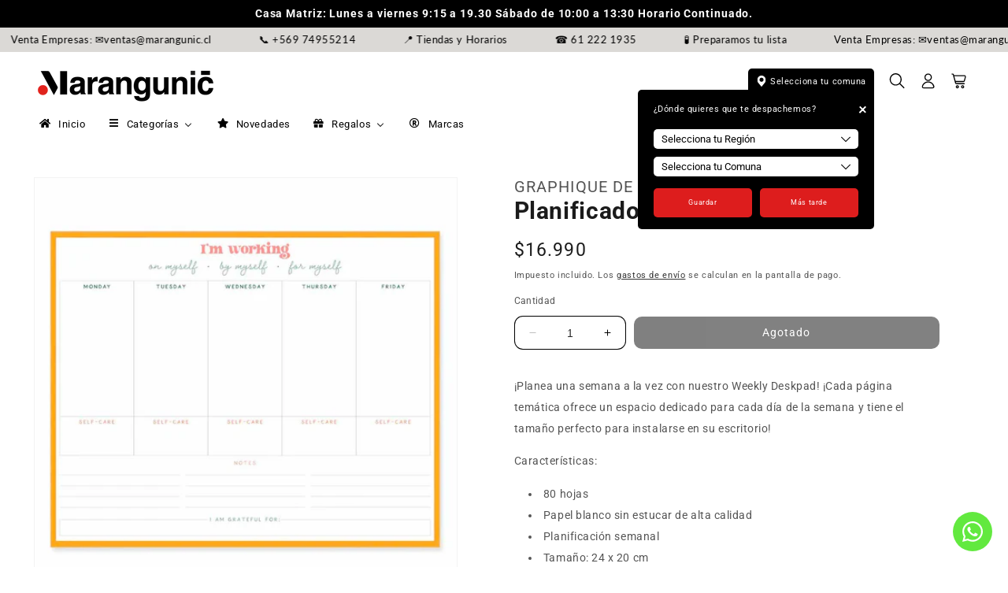

--- FILE ---
content_type: text/html; charset=utf-8
request_url: https://marangunic.cl/products/planificador-semanal-self-care
body_size: 53491
content:
<!doctype html>
<html class="no-js" lang="es">
  <head>
    <meta charset="utf-8">
    <meta http-equiv="X-UA-Compatible" content="IE=edge">
    <meta name="viewport" content="width=device-width,initial-scale=1">
    <meta name="theme-color" content="">
    <link rel="canonical" href="https://marangunic.cl/products/planificador-semanal-self-care"><link rel="icon" type="image/png" href="//marangunic.cl/cdn/shop/files/MARANGUNIc-Instagram_1eea239f-65ae-49d7-8317-a5a9f3e2eaca.png?crop=center&height=32&v=1733946733&width=32"><link rel="preconnect" href="https://fonts.shopifycdn.com" crossorigin><title>
      Planificador Semanal - Self Care
 &ndash; Marangunic</title>

    
      <meta name="description" content="¡Planea una semana a la vez con nuestro Weekly Deskpad! ¡Cada página temática ofrece un espacio dedicado para cada día de la semana y tiene el tamaño perfecto para instalarse en su escritorio! Características: 80 hojas Papel blanco sin estucar de alta calidad Planificación semanal Tamaño: 24 x 20 cm">
    

    

<meta property="og:site_name" content="Marangunic">
<meta property="og:url" content="https://marangunic.cl/products/planificador-semanal-self-care">
<meta property="og:title" content="Planificador Semanal - Self Care">
<meta property="og:type" content="product">
<meta property="og:description" content="¡Planea una semana a la vez con nuestro Weekly Deskpad! ¡Cada página temática ofrece un espacio dedicado para cada día de la semana y tiene el tamaño perfecto para instalarse en su escritorio! Características: 80 hojas Papel blanco sin estucar de alta calidad Planificación semanal Tamaño: 24 x 20 cm"><meta property="og:image" content="http://marangunic.cl/cdn/shop/products/GFR-WK124.jpg?v=1670684925">
  <meta property="og:image:secure_url" content="https://marangunic.cl/cdn/shop/products/GFR-WK124.jpg?v=1670684925">
  <meta property="og:image:width" content="1000">
  <meta property="og:image:height" content="1000"><meta property="og:price:amount" content="16,990">
  <meta property="og:price:currency" content="CLP"><meta name="twitter:card" content="summary_large_image">
<meta name="twitter:title" content="Planificador Semanal - Self Care">
<meta name="twitter:description" content="¡Planea una semana a la vez con nuestro Weekly Deskpad! ¡Cada página temática ofrece un espacio dedicado para cada día de la semana y tiene el tamaño perfecto para instalarse en su escritorio! Características: 80 hojas Papel blanco sin estucar de alta calidad Planificación semanal Tamaño: 24 x 20 cm">


    <script src="//marangunic.cl/cdn/shop/t/11/assets/constants.js?v=58251544750838685771700232787" defer="defer"></script>
    <script src="//marangunic.cl/cdn/shop/t/11/assets/pubsub.js?v=158357773527763999511700232787" defer="defer"></script>
    <script src="//marangunic.cl/cdn/shop/t/11/assets/global.js?v=8215827964214625981701441886" defer="defer"></script><script src="//marangunic.cl/cdn/shop/t/11/assets/animations.js?v=88693664871331136111700232786" defer="defer"></script><script>window.performance && window.performance.mark && window.performance.mark('shopify.content_for_header.start');</script><meta name="google-site-verification" content="ydYhjhNwokxrJ8eGJbWScELgPayCceBR6AFYH5LRcIY">
<meta id="shopify-digital-wallet" name="shopify-digital-wallet" content="/27606024279/digital_wallets/dialog">
<link rel="alternate" type="application/json+oembed" href="https://marangunic.cl/products/planificador-semanal-self-care.oembed">
<script async="async" src="/checkouts/internal/preloads.js?locale=es-CL"></script>
<script id="shopify-features" type="application/json">{"accessToken":"6af6b1cca42d429e1b1e97a7890636e3","betas":["rich-media-storefront-analytics"],"domain":"marangunic.cl","predictiveSearch":true,"shopId":27606024279,"locale":"es"}</script>
<script>var Shopify = Shopify || {};
Shopify.shop = "marangunic.myshopify.com";
Shopify.locale = "es";
Shopify.currency = {"active":"CLP","rate":"1.0"};
Shopify.country = "CL";
Shopify.theme = {"name":"Dawn51 Marangunic","id":124588982359,"schema_name":"Dawn51 - Lab51","schema_version":"3.0.0","theme_store_id":null,"role":"main"};
Shopify.theme.handle = "null";
Shopify.theme.style = {"id":null,"handle":null};
Shopify.cdnHost = "marangunic.cl/cdn";
Shopify.routes = Shopify.routes || {};
Shopify.routes.root = "/";</script>
<script type="module">!function(o){(o.Shopify=o.Shopify||{}).modules=!0}(window);</script>
<script>!function(o){function n(){var o=[];function n(){o.push(Array.prototype.slice.apply(arguments))}return n.q=o,n}var t=o.Shopify=o.Shopify||{};t.loadFeatures=n(),t.autoloadFeatures=n()}(window);</script>
<script id="shop-js-analytics" type="application/json">{"pageType":"product"}</script>
<script defer="defer" async type="module" src="//marangunic.cl/cdn/shopifycloud/shop-js/modules/v2/client.init-shop-cart-sync_BFpxDrjM.es.esm.js"></script>
<script defer="defer" async type="module" src="//marangunic.cl/cdn/shopifycloud/shop-js/modules/v2/chunk.common_CnP21gUX.esm.js"></script>
<script defer="defer" async type="module" src="//marangunic.cl/cdn/shopifycloud/shop-js/modules/v2/chunk.modal_D61HrJrg.esm.js"></script>
<script type="module">
  await import("//marangunic.cl/cdn/shopifycloud/shop-js/modules/v2/client.init-shop-cart-sync_BFpxDrjM.es.esm.js");
await import("//marangunic.cl/cdn/shopifycloud/shop-js/modules/v2/chunk.common_CnP21gUX.esm.js");
await import("//marangunic.cl/cdn/shopifycloud/shop-js/modules/v2/chunk.modal_D61HrJrg.esm.js");

  window.Shopify.SignInWithShop?.initShopCartSync?.({"fedCMEnabled":true,"windoidEnabled":true});

</script>
<script>(function() {
  var isLoaded = false;
  function asyncLoad() {
    if (isLoaded) return;
    isLoaded = true;
    var urls = ["https:\/\/chimpstatic.com\/mcjs-connected\/js\/users\/ad34a5ecadce0eb738f05a542\/b8a2705b2e9e6f2b45c6e02ec.js?shop=marangunic.myshopify.com","https:\/\/cdn.nfcube.com\/instafeed-26d65b2e059c7df59cee47fdf44c905b.js?shop=marangunic.myshopify.com","https:\/\/script.pop-convert.com\/new-micro\/production.pc.min.js?unique_id=marangunic.myshopify.com\u0026shop=marangunic.myshopify.com","https:\/\/cdn.s3.pop-convert.com\/pcjs.production.min.js?unique_id=marangunic.myshopify.com\u0026shop=marangunic.myshopify.com"];
    for (var i = 0; i < urls.length; i++) {
      var s = document.createElement('script');
      s.type = 'text/javascript';
      s.async = true;
      s.src = urls[i];
      var x = document.getElementsByTagName('script')[0];
      x.parentNode.insertBefore(s, x);
    }
  };
  if(window.attachEvent) {
    window.attachEvent('onload', asyncLoad);
  } else {
    window.addEventListener('load', asyncLoad, false);
  }
})();</script>
<script id="__st">var __st={"a":27606024279,"offset":-18000,"reqid":"dc2c68b0-2a29-446f-9780-e8daa44fac31-1769901678","pageurl":"marangunic.cl\/products\/planificador-semanal-self-care","u":"08e825bec5bc","p":"product","rtyp":"product","rid":6842611269719};</script>
<script>window.ShopifyPaypalV4VisibilityTracking = true;</script>
<script id="captcha-bootstrap">!function(){'use strict';const t='contact',e='account',n='new_comment',o=[[t,t],['blogs',n],['comments',n],[t,'customer']],c=[[e,'customer_login'],[e,'guest_login'],[e,'recover_customer_password'],[e,'create_customer']],r=t=>t.map((([t,e])=>`form[action*='/${t}']:not([data-nocaptcha='true']) input[name='form_type'][value='${e}']`)).join(','),a=t=>()=>t?[...document.querySelectorAll(t)].map((t=>t.form)):[];function s(){const t=[...o],e=r(t);return a(e)}const i='password',u='form_key',d=['recaptcha-v3-token','g-recaptcha-response','h-captcha-response',i],f=()=>{try{return window.sessionStorage}catch{return}},m='__shopify_v',_=t=>t.elements[u];function p(t,e,n=!1){try{const o=window.sessionStorage,c=JSON.parse(o.getItem(e)),{data:r}=function(t){const{data:e,action:n}=t;return t[m]||n?{data:e,action:n}:{data:t,action:n}}(c);for(const[e,n]of Object.entries(r))t.elements[e]&&(t.elements[e].value=n);n&&o.removeItem(e)}catch(o){console.error('form repopulation failed',{error:o})}}const l='form_type',E='cptcha';function T(t){t.dataset[E]=!0}const w=window,h=w.document,L='Shopify',v='ce_forms',y='captcha';let A=!1;((t,e)=>{const n=(g='f06e6c50-85a8-45c8-87d0-21a2b65856fe',I='https://cdn.shopify.com/shopifycloud/storefront-forms-hcaptcha/ce_storefront_forms_captcha_hcaptcha.v1.5.2.iife.js',D={infoText:'Protegido por hCaptcha',privacyText:'Privacidad',termsText:'Términos'},(t,e,n)=>{const o=w[L][v],c=o.bindForm;if(c)return c(t,g,e,D).then(n);var r;o.q.push([[t,g,e,D],n]),r=I,A||(h.body.append(Object.assign(h.createElement('script'),{id:'captcha-provider',async:!0,src:r})),A=!0)});var g,I,D;w[L]=w[L]||{},w[L][v]=w[L][v]||{},w[L][v].q=[],w[L][y]=w[L][y]||{},w[L][y].protect=function(t,e){n(t,void 0,e),T(t)},Object.freeze(w[L][y]),function(t,e,n,w,h,L){const[v,y,A,g]=function(t,e,n){const i=e?o:[],u=t?c:[],d=[...i,...u],f=r(d),m=r(i),_=r(d.filter((([t,e])=>n.includes(e))));return[a(f),a(m),a(_),s()]}(w,h,L),I=t=>{const e=t.target;return e instanceof HTMLFormElement?e:e&&e.form},D=t=>v().includes(t);t.addEventListener('submit',(t=>{const e=I(t);if(!e)return;const n=D(e)&&!e.dataset.hcaptchaBound&&!e.dataset.recaptchaBound,o=_(e),c=g().includes(e)&&(!o||!o.value);(n||c)&&t.preventDefault(),c&&!n&&(function(t){try{if(!f())return;!function(t){const e=f();if(!e)return;const n=_(t);if(!n)return;const o=n.value;o&&e.removeItem(o)}(t);const e=Array.from(Array(32),(()=>Math.random().toString(36)[2])).join('');!function(t,e){_(t)||t.append(Object.assign(document.createElement('input'),{type:'hidden',name:u})),t.elements[u].value=e}(t,e),function(t,e){const n=f();if(!n)return;const o=[...t.querySelectorAll(`input[type='${i}']`)].map((({name:t})=>t)),c=[...d,...o],r={};for(const[a,s]of new FormData(t).entries())c.includes(a)||(r[a]=s);n.setItem(e,JSON.stringify({[m]:1,action:t.action,data:r}))}(t,e)}catch(e){console.error('failed to persist form',e)}}(e),e.submit())}));const S=(t,e)=>{t&&!t.dataset[E]&&(n(t,e.some((e=>e===t))),T(t))};for(const o of['focusin','change'])t.addEventListener(o,(t=>{const e=I(t);D(e)&&S(e,y())}));const B=e.get('form_key'),M=e.get(l),P=B&&M;t.addEventListener('DOMContentLoaded',(()=>{const t=y();if(P)for(const e of t)e.elements[l].value===M&&p(e,B);[...new Set([...A(),...v().filter((t=>'true'===t.dataset.shopifyCaptcha))])].forEach((e=>S(e,t)))}))}(h,new URLSearchParams(w.location.search),n,t,e,['guest_login'])})(!0,!0)}();</script>
<script integrity="sha256-4kQ18oKyAcykRKYeNunJcIwy7WH5gtpwJnB7kiuLZ1E=" data-source-attribution="shopify.loadfeatures" defer="defer" src="//marangunic.cl/cdn/shopifycloud/storefront/assets/storefront/load_feature-a0a9edcb.js" crossorigin="anonymous"></script>
<script data-source-attribution="shopify.dynamic_checkout.dynamic.init">var Shopify=Shopify||{};Shopify.PaymentButton=Shopify.PaymentButton||{isStorefrontPortableWallets:!0,init:function(){window.Shopify.PaymentButton.init=function(){};var t=document.createElement("script");t.src="https://marangunic.cl/cdn/shopifycloud/portable-wallets/latest/portable-wallets.es.js",t.type="module",document.head.appendChild(t)}};
</script>
<script data-source-attribution="shopify.dynamic_checkout.buyer_consent">
  function portableWalletsHideBuyerConsent(e){var t=document.getElementById("shopify-buyer-consent"),n=document.getElementById("shopify-subscription-policy-button");t&&n&&(t.classList.add("hidden"),t.setAttribute("aria-hidden","true"),n.removeEventListener("click",e))}function portableWalletsShowBuyerConsent(e){var t=document.getElementById("shopify-buyer-consent"),n=document.getElementById("shopify-subscription-policy-button");t&&n&&(t.classList.remove("hidden"),t.removeAttribute("aria-hidden"),n.addEventListener("click",e))}window.Shopify?.PaymentButton&&(window.Shopify.PaymentButton.hideBuyerConsent=portableWalletsHideBuyerConsent,window.Shopify.PaymentButton.showBuyerConsent=portableWalletsShowBuyerConsent);
</script>
<script data-source-attribution="shopify.dynamic_checkout.cart.bootstrap">document.addEventListener("DOMContentLoaded",(function(){function t(){return document.querySelector("shopify-accelerated-checkout-cart, shopify-accelerated-checkout")}if(t())Shopify.PaymentButton.init();else{new MutationObserver((function(e,n){t()&&(Shopify.PaymentButton.init(),n.disconnect())})).observe(document.body,{childList:!0,subtree:!0})}}));
</script>
<script id="sections-script" data-sections="header" defer="defer" src="//marangunic.cl/cdn/shop/t/11/compiled_assets/scripts.js?v=4414"></script>
<script>window.performance && window.performance.mark && window.performance.mark('shopify.content_for_header.end');</script>


    <style data-shopify>
      @font-face {
  font-family: Roboto;
  font-weight: 400;
  font-style: normal;
  font-display: swap;
  src: url("//marangunic.cl/cdn/fonts/roboto/roboto_n4.2019d890f07b1852f56ce63ba45b2db45d852cba.woff2") format("woff2"),
       url("//marangunic.cl/cdn/fonts/roboto/roboto_n4.238690e0007583582327135619c5f7971652fa9d.woff") format("woff");
}

      @font-face {
  font-family: Roboto;
  font-weight: 700;
  font-style: normal;
  font-display: swap;
  src: url("//marangunic.cl/cdn/fonts/roboto/roboto_n7.f38007a10afbbde8976c4056bfe890710d51dec2.woff2") format("woff2"),
       url("//marangunic.cl/cdn/fonts/roboto/roboto_n7.94bfdd3e80c7be00e128703d245c207769d763f9.woff") format("woff");
}

      @font-face {
  font-family: Roboto;
  font-weight: 400;
  font-style: italic;
  font-display: swap;
  src: url("//marangunic.cl/cdn/fonts/roboto/roboto_i4.57ce898ccda22ee84f49e6b57ae302250655e2d4.woff2") format("woff2"),
       url("//marangunic.cl/cdn/fonts/roboto/roboto_i4.b21f3bd061cbcb83b824ae8c7671a82587b264bf.woff") format("woff");
}

      @font-face {
  font-family: Roboto;
  font-weight: 700;
  font-style: italic;
  font-display: swap;
  src: url("//marangunic.cl/cdn/fonts/roboto/roboto_i7.7ccaf9410746f2c53340607c42c43f90a9005937.woff2") format("woff2"),
       url("//marangunic.cl/cdn/fonts/roboto/roboto_i7.49ec21cdd7148292bffea74c62c0df6e93551516.woff") format("woff");
}

      @font-face {
  font-family: Roboto;
  font-weight: 700;
  font-style: normal;
  font-display: swap;
  src: url("//marangunic.cl/cdn/fonts/roboto/roboto_n7.f38007a10afbbde8976c4056bfe890710d51dec2.woff2") format("woff2"),
       url("//marangunic.cl/cdn/fonts/roboto/roboto_n7.94bfdd3e80c7be00e128703d245c207769d763f9.woff") format("woff");
}


      
        :root,
        .color-background-1 {
          --color-background: 255,255,255;
        
          --gradient-background: #ffffff;
        

        

        --color-foreground: 27,27,27;
        --color-background-contrast: 191,191,191;
        --color-shadow: 18,18,18;
        --color-button: 255,255,255;
        --color-button-text: 255,255,255;
        --color-secondary-button: 255,255,255;
        --color-secondary-button-text: 18,18,18;
        --color-link: 18,18,18;
        --color-badge-foreground: 27,27,27;
        --color-badge-background: 255,255,255;
        --color-badge-border: 27,27,27;
        --payment-terms-background-color: rgb(255 255 255);
      }
      
        
        .color-background-2 {
          --color-background: 88,124,124;
        
          --gradient-background: linear-gradient(57deg, rgba(255, 255, 255, 1) 8%, rgba(255, 255, 255, 1) 47%, rgba(255, 255, 255, 1) 83%);
        

        

        --color-foreground: 18,18,18;
        --color-background-contrast: 35,49,49;
        --color-shadow: 18,18,18;
        --color-button: 18,18,18;
        --color-button-text: 243,243,243;
        --color-secondary-button: 88,124,124;
        --color-secondary-button-text: 18,18,18;
        --color-link: 18,18,18;
        --color-badge-foreground: 18,18,18;
        --color-badge-background: 88,124,124;
        --color-badge-border: 18,18,18;
        --payment-terms-background-color: rgb(88 124 124);
      }
      
        
        .color-inverse {
          --color-background: 0,0,0;
        
          --gradient-background: rgba(0,0,0,0);
        

        

        --color-foreground: 255,255,255;
        --color-background-contrast: 128,128,128;
        --color-shadow: 18,18,18;
        --color-button: 255,255,255;
        --color-button-text: 0,0,0;
        --color-secondary-button: 0,0,0;
        --color-secondary-button-text: 255,255,255;
        --color-link: 255,255,255;
        --color-badge-foreground: 255,255,255;
        --color-badge-background: 0,0,0;
        --color-badge-border: 255,255,255;
        --payment-terms-background-color: rgb(0 0 0);
      }
      
        
        .color-accent-1 {
          --color-background: 0,0,0;
        
          --gradient-background: rgba(0,0,0,0);
        

        

        --color-foreground: 241,87,63;
        --color-background-contrast: 128,128,128;
        --color-shadow: 18,18,18;
        --color-button: 255,255,255;
        --color-button-text: 18,18,18;
        --color-secondary-button: 0,0,0;
        --color-secondary-button-text: 255,255,255;
        --color-link: 255,255,255;
        --color-badge-foreground: 241,87,63;
        --color-badge-background: 0,0,0;
        --color-badge-border: 241,87,63;
        --payment-terms-background-color: rgb(0 0 0);
      }
      
        
        .color-accent-2 {
          --color-background: 165,177,218;
        
          --gradient-background: #a5b1da;
        

        

        --color-foreground: 255,255,255;
        --color-background-contrast: 75,99,181;
        --color-shadow: 18,18,18;
        --color-button: 255,255,255;
        --color-button-text: 74,106,220;
        --color-secondary-button: 165,177,218;
        --color-secondary-button-text: 255,255,255;
        --color-link: 255,255,255;
        --color-badge-foreground: 255,255,255;
        --color-badge-background: 165,177,218;
        --color-badge-border: 255,255,255;
        --payment-terms-background-color: rgb(165 177 218);
      }
      
        
        .color-scheme-142ac1e2-8852-4494-bc6a-c549ad81cf87 {
          --color-background: 255,255,255;
        
          --gradient-background: #ffffff;
        

        

        --color-foreground: 18,18,18;
        --color-background-contrast: 191,191,191;
        --color-shadow: 18,18,18;
        --color-button: 18,18,18;
        --color-button-text: 255,255,255;
        --color-secondary-button: 255,255,255;
        --color-secondary-button-text: 18,18,18;
        --color-link: 18,18,18;
        --color-badge-foreground: 18,18,18;
        --color-badge-background: 255,255,255;
        --color-badge-border: 18,18,18;
        --payment-terms-background-color: rgb(255 255 255);
      }
      
        
        .color-scheme-b05008ac-b967-4c41-90af-8b4d3061a0b3 {
          --color-background: 0,0,0;
        
          --gradient-background: rgba(0,0,0,0);
        

        

        --color-foreground: 0,0,0;
        --color-background-contrast: 128,128,128;
        --color-shadow: 0,0,0;
        --color-button: 0,0,0;
        --color-button-text: 0,0,0;
        --color-secondary-button: 0,0,0;
        --color-secondary-button-text: 0,0,0;
        --color-link: 0,0,0;
        --color-badge-foreground: 0,0,0;
        --color-badge-background: 0,0,0;
        --color-badge-border: 0,0,0;
        --payment-terms-background-color: rgb(0 0 0);
      }
      

      body, .color-background-1, .color-background-2, .color-inverse, .color-accent-1, .color-accent-2, .color-scheme-142ac1e2-8852-4494-bc6a-c549ad81cf87, .color-scheme-b05008ac-b967-4c41-90af-8b4d3061a0b3 {
        color: rgba(var(--color-foreground), 0.75);
        background-color: rgb(var(--color-background));
      }

      :root {
        --font-body-family: Roboto, sans-serif;
        --font-body-style: normal;
        --font-body-weight: 400;
        --font-body-weight-bold: 700;

        --font-heading-family: Roboto, sans-serif;
        --font-heading-style: normal;
        --font-heading-weight: 700;

        --font-body-scale: 0.9;
        --font-heading-scale: 1.2222222222222223;

        --media-padding: px;
        --media-border-opacity: 0.05;
        --media-border-width: 1px;
        --media-radius: 0px;
        --media-shadow-opacity: 0.0;
        --media-shadow-horizontal-offset: 0px;
        --media-shadow-vertical-offset: 4px;
        --media-shadow-blur-radius: 5px;
        --media-shadow-visible: 0;

        --page-width: 180rem;
        --page-width-margin: 0rem;

        --product-card-image-padding: 0.0rem;
        --product-card-corner-radius: 0.0rem;
        --product-card-text-alignment: left;
        --product-card-border-width: 0.0rem;
        --product-card-border-opacity: 1.0;
        --product-card-shadow-opacity: 0.0;
        --product-card-shadow-visible: 0;
        --product-card-shadow-horizontal-offset: -2.2rem;
        --product-card-shadow-vertical-offset: 0.4rem;
        --product-card-shadow-blur-radius: 0.5rem;

        --collection-card-image-padding: 1.0rem;
        --collection-card-corner-radius: 2.0rem;
        --collection-card-text-alignment: left;
        --collection-card-border-width: 1.4rem;
        --collection-card-border-opacity: 0.5;
        --collection-card-shadow-opacity: 0.55;
        --collection-card-shadow-visible: 1;
        --collection-card-shadow-horizontal-offset: 0.0rem;
        --collection-card-shadow-vertical-offset: 0.4rem;
        --collection-card-shadow-blur-radius: 2.0rem;

        --blog-card-image-padding: 0.0rem;
        --blog-card-corner-radius: 0.0rem;
        --blog-card-text-alignment: left;
        --blog-card-border-width: 0.0rem;
        --blog-card-border-opacity: 0.1;
        --blog-card-shadow-opacity: 0.0;
        --blog-card-shadow-visible: 0;
        --blog-card-shadow-horizontal-offset: 0.0rem;
        --blog-card-shadow-vertical-offset: 0.4rem;
        --blog-card-shadow-blur-radius: 0.5rem;

        --badge-corner-radius: 4.0rem;

        --popup-border-width: 1px;
        --popup-border-opacity: 0.1;
        --popup-corner-radius: 0px;
        --popup-shadow-opacity: 0.0;
        --popup-shadow-horizontal-offset: 0px;
        --popup-shadow-vertical-offset: 4px;
        --popup-shadow-blur-radius: 5px;

        --drawer-border-width: 1px;
        --drawer-border-opacity: 0.1;
        --drawer-shadow-opacity: 0.0;
        --drawer-shadow-horizontal-offset: 0px;
        --drawer-shadow-vertical-offset: 4px;
        --drawer-shadow-blur-radius: 5px;

        --spacing-sections-desktop: 0px;
        --spacing-sections-mobile: 0px;

        --grid-desktop-vertical-spacing: 8px;
        --grid-desktop-horizontal-spacing: 4px;
        --grid-mobile-vertical-spacing: 4px;
        --grid-mobile-horizontal-spacing: 2px;

        --text-boxes-border-opacity: 0.1;
        --text-boxes-border-width: 0px;
        --text-boxes-radius: 0px;
        --text-boxes-shadow-opacity: 0.0;
        --text-boxes-shadow-visible: 0;
        --text-boxes-shadow-horizontal-offset: 0px;
        --text-boxes-shadow-vertical-offset: 4px;
        --text-boxes-shadow-blur-radius: 5px;

        --buttons-radius: 10px;
        --buttons-radius-outset: 10px;
        --buttons-border-width: 0px;
        --buttons-border-opacity: 1.0;
        --buttons-shadow-opacity: 0.0;
        --buttons-shadow-visible: 0;
        --buttons-shadow-horizontal-offset: 6px;
        --buttons-shadow-vertical-offset: 6px;
        --buttons-shadow-blur-radius: 0px;
        --buttons-border-offset: 0.3px;

        --inputs-radius: 10px;
        --inputs-border-width: 1px;
        --inputs-border-opacity: 1.0;
        --inputs-shadow-opacity: 0.0;
        --inputs-shadow-horizontal-offset: -12px;
        --inputs-margin-offset: 0px;
        --inputs-shadow-vertical-offset: -12px;
        --inputs-shadow-blur-radius: 0px;
        --inputs-radius-outset: 11px;

        --variant-pills-radius: 40px;
        --variant-pills-border-width: 3px;
        --variant-pills-border-opacity: 1.0;
        --variant-pills-shadow-opacity: 0.0;
        --variant-pills-shadow-horizontal-offset: 0px;
        --variant-pills-shadow-vertical-offset: 4px;
        --variant-pills-shadow-blur-radius: 5px;

        /*** L A B 5 1   N U E V O ***/

        /* Botón Primario */

        --button_back_color: #000000;
        --button_border_color: 255, 255, 255;
        --button_text_color: #ffffff;
        --button_shadow_color: 255, 255, 255;

        --button_back_color_hover: #000000;
        --button_border_color_hover: 255, 255, 255;
        --button_text_color_hover: #ffffff;
        --button_shadow_color_hover: 255, 255, 255;

        /* Botón Secundario */

        --secondary_button_back_color: #1b1b1b;
        --secondary_button_border_color: 218, 41, 28;
        --secondary_button_text_color: #ffffff;
        --secondary_button_shadow_color: 255, 255, 255;

        --secondary_button_back_color_hover: #000000;
        --secondary_button_border_color_hover: 0, 0, 0;
        --secondary_button_text_color_hover: #ffffff;
        --secondary_button_shadow_color_hover: 255, 255, 255;

        /* Offset Hover */

        --shadow-horizontal-offset-hover: 10px;
        --shadow-vertical-offset-hover: 10px;

        /* Pills Colors */

        --pills_border_color: 191, 217, 0;
        --pills_background_color: #f3ff9d;
        --pills_text_color: #000000;

        --pills_border_color_hover: 186, 150, 197;
        --pills_background_color_hover: #000000;
        --pills_text_color_hover: #000000;

        --pills_border_color_checked: 186, 150, 197;
        --pills_background_color_checked: #000000;
        --pills_text_color_checked: #000000;

        /* Input Colors */

        --inputs_background_color: #ffffff;
        --inputs_border_color: 0, 0, 0;
        --inputs_text_color: #000000;

        --inputs_background_color_hover: #ffffff;
        --inputs_border_color_hover: 0, 0, 0;
        --inputs_text_color_hover: #000000;

        /* Card Colors */

        --card_border_color: 247, 247, 247;
      }

      *,
      *::before,
      *::after {
        box-sizing: inherit;
      }

      html {
        box-sizing: border-box;
        font-size: calc(var(--font-body-scale) * 62.5%);
        height: 100%;
      }

      body {
        display: grid;
        grid-template-rows: auto auto 1fr auto;
        grid-template-columns: 100%;
        min-height: 100%;
        margin: 0;
        font-size: 1.5rem;
        letter-spacing: 0.06rem;
        line-height: calc(1 + 0.8 / var(--font-body-scale));
        font-family: var(--font-body-family);
        font-style: var(--font-body-style);
        font-weight: var(--font-body-weight);
      }

      @media screen and (min-width: 750px) {
        body {
          font-size: 1.6rem;
        }
      }
    </style>

    <link href="//marangunic.cl/cdn/shop/t/11/assets/lab51-grid.css?v=27473631993031411921700232787" rel="stylesheet" type="text/css" media="all" />
    <link href="//marangunic.cl/cdn/shop/t/11/assets/base.css?v=102744827329431923921753797190" rel="stylesheet" type="text/css" media="all" />
<link rel="preload" as="font" href="//marangunic.cl/cdn/fonts/roboto/roboto_n4.2019d890f07b1852f56ce63ba45b2db45d852cba.woff2" type="font/woff2" crossorigin><link rel="preload" as="font" href="//marangunic.cl/cdn/fonts/roboto/roboto_n7.f38007a10afbbde8976c4056bfe890710d51dec2.woff2" type="font/woff2" crossorigin><link
        rel="stylesheet"
        href="//marangunic.cl/cdn/shop/t/11/assets/component-predictive-search.css?v=146667546555085180871701441905"
        media="print"
        onload="this.media='all'"
      ><script>
      document.documentElement.className = document.documentElement.className.replace('no-js', 'js');
      if (Shopify.designMode) {
        document.documentElement.classList.add('shopify-design-mode');
      }
    </script>
    <link rel="stylesheet" href="https://cdn.jsdelivr.net/npm/swiper@9/swiper-bundle.min.css">
    <script src="https://cdn.jsdelivr.net/npm/swiper@9/swiper-bundle.min.js"></script>
    <script src="https://ajax.googleapis.com/ajax/libs/jquery/2.2.4/jquery.min.js"></script>
    <script src="https://cdn.jsdelivr.net/npm/slick-carousel/slick/slick.min.js"></script>
  <!-- BEGIN app block: shopify://apps/power-tools-filter-menu/blocks/colors/6ae6bf19-7d76-44e9-9e0e-5df155960acd --><script>
  (window.powerToolsSettings = window.powerToolsSettings || {}).classes = (window.powerToolsSettings.classes || []).concat(["swatch-type-swatch"]);
</script>
<!-- BEGIN app snippet: filter-menu-colors-css --><style>
  .pt_hidden_by_embed { display: none!important; }

  .filter-menu {
    background-color: rgba(0,0,0,0);
    border-radius: 3px;
    padding: 0px;
    border: 1px solid rgba(0,0,0,0);
  }
  .filter-group .filter-clear {
    background-color: #eeeeee;
    color: #000000;
  }
  .filter-group .filter-clear:hover {
    background-color: #dddddd;
    color: #000000;
  }
  .filter-group h4 {
    color: #000000;
    border-bottom: 1px solid #dddddd;
  }
  .filter-group + .filter-group h4 {
    border-top: 1px solid rgba(0,0,0,0);
  }
  .filter-group li a {
    text-indent: -21px;
    padding-left: 21px;
  }
  .filter-group li a, .filter-group li a:visited, .filter-group .collection-count {
    color: #000000;
  }
  .filter-group .collection-count {
    color: #000000;
  }
  .filter-group li.selected a {
    color: #000000;
  }
  .filter-group li:hover a {
    color: #000000;
  }
  i.check-icon,
  .pt-display-dropdown .filter-clear,
  .pt-display-dropdown .menu-trigger:after,
  .filter-group h4:after {
    color: #000000;
  }
  .selected i.check-icon {
    color: #000000;
  }
  i.check-icon:before,
  .pt-display-dropdown .filter-clear:before {
    content: "\e808";
    vertical-align: middle;
    height: 17px;
    line-height: 17px;
    width: 17px;
    font-size: 15px;
  }
  .is-safari i.check-icon:before {
    vertical-align: bottom;
  }
  a:hover i.check-icon:before {
    content: "\e809";
  }
  .selected i.check-icon:before {
    content: "\e810";
  }
  .selected a:hover i.check-icon:before {
    content: "\e811";
  }
  
  .pt-display-swatch ul li .collection-name {
    min-height: 17px;
  
    width: 27px;
    min-height: 27px;
  
  }
  .pt-display-swatch i.check-icon:before {
    content: "\e812";
  
    height: 27px;
    line-height: 27px;
    width: 27px;
    font-size: 25px;
  
  }
  .pt-display-swatch a:hover i.check-icon:before {
    content: "\e813";
  }
  .pt-display-swatch .selected i.check-icon:before {
    content: "\e814";
  }
  .pt-display-swatch .selected a:hover i.check-icon:before {
    content: "\e815";
  }.pt-display-swatch ul .filter-active-color-royal-blue .collection-name .check-icon,
  .pt-display-swatch ul .filter-active-colour-royal-blue .collection-name .check-icon,
  .pt-display-swatch ul .filter-active-royal-blue .collection-name .check-icon,
  .pt-display-swatch ul .filter-active-color_royal-blue .collection-name .check-icon,
  .pt-display-swatch ul .filter-active-colour_royal-blue .collection-name .check-icon {
    color: #4169e1;
  }.pt-display-swatch ul .filter-active-color-ivory .collection-name .check-icon,
  .pt-display-swatch ul .filter-active-colour-ivory .collection-name .check-icon,
  .pt-display-swatch ul .filter-active-ivory .collection-name .check-icon,
  .pt-display-swatch ul .filter-active-color_ivory .collection-name .check-icon,
  .pt-display-swatch ul .filter-active-colour_ivory .collection-name .check-icon {
    color: #FFFFF0;
  }.pt-display-swatch ul .filter-active-color-lavender .collection-name .check-icon,
  .pt-display-swatch ul .filter-active-colour-lavender .collection-name .check-icon,
  .pt-display-swatch ul .filter-active-lavender .collection-name .check-icon,
  .pt-display-swatch ul .filter-active-color_lavender .collection-name .check-icon,
  .pt-display-swatch ul .filter-active-colour_lavender .collection-name .check-icon {
    color: #E6E6FA;
  }.pt-display-swatch ul .filter-active-color-lilac .collection-name .check-icon,
  .pt-display-swatch ul .filter-active-colour-lilac .collection-name .check-icon,
  .pt-display-swatch ul .filter-active-lilac .collection-name .check-icon,
  .pt-display-swatch ul .filter-active-color_lilac .collection-name .check-icon,
  .pt-display-swatch ul .filter-active-colour_lilac .collection-name .check-icon {
    color: #c8a2c8;
  }.pt-display-swatch ul .filter-active-color-plum .collection-name .check-icon,
  .pt-display-swatch ul .filter-active-colour-plum .collection-name .check-icon,
  .pt-display-swatch ul .filter-active-plum .collection-name .check-icon,
  .pt-display-swatch ul .filter-active-color_plum .collection-name .check-icon,
  .pt-display-swatch ul .filter-active-colour_plum .collection-name .check-icon {
    color: #DDA0DD;
  }.pt-display-swatch ul .filter-active-color-fuchsia .collection-name .check-icon,
  .pt-display-swatch ul .filter-active-colour-fuchsia .collection-name .check-icon,
  .pt-display-swatch ul .filter-active-fuchsia .collection-name .check-icon,
  .pt-display-swatch ul .filter-active-color_fuchsia .collection-name .check-icon,
  .pt-display-swatch ul .filter-active-colour_fuchsia .collection-name .check-icon {
    color: #FF00FF;
  }.pt-display-swatch ul .filter-active-color-magenta .collection-name .check-icon,
  .pt-display-swatch ul .filter-active-colour-magenta .collection-name .check-icon,
  .pt-display-swatch ul .filter-active-magenta .collection-name .check-icon,
  .pt-display-swatch ul .filter-active-color_magenta .collection-name .check-icon,
  .pt-display-swatch ul .filter-active-colour_magenta .collection-name .check-icon {
    color: #FF00FF;
  }.pt-display-swatch ul .filter-active-color-indigo .collection-name .check-icon,
  .pt-display-swatch ul .filter-active-colour-indigo .collection-name .check-icon,
  .pt-display-swatch ul .filter-active-indigo .collection-name .check-icon,
  .pt-display-swatch ul .filter-active-color_indigo .collection-name .check-icon,
  .pt-display-swatch ul .filter-active-colour_indigo .collection-name .check-icon {
    color: #4B0082;
  }.pt-display-swatch ul .filter-active-color-peach .collection-name .check-icon,
  .pt-display-swatch ul .filter-active-colour-peach .collection-name .check-icon,
  .pt-display-swatch ul .filter-active-peach .collection-name .check-icon,
  .pt-display-swatch ul .filter-active-color_peach .collection-name .check-icon,
  .pt-display-swatch ul .filter-active-colour_peach .collection-name .check-icon {
    color: #FFDAB9;
  }.pt-display-swatch ul .filter-active-color-grape .collection-name .check-icon,
  .pt-display-swatch ul .filter-active-colour-grape .collection-name .check-icon,
  .pt-display-swatch ul .filter-active-grape .collection-name .check-icon,
  .pt-display-swatch ul .filter-active-color_grape .collection-name .check-icon,
  .pt-display-swatch ul .filter-active-colour_grape .collection-name .check-icon {
    color: #8B008B;
  }.pt-display-swatch ul .filter-active-color-teal .collection-name .check-icon,
  .pt-display-swatch ul .filter-active-colour-teal .collection-name .check-icon,
  .pt-display-swatch ul .filter-active-teal .collection-name .check-icon,
  .pt-display-swatch ul .filter-active-color_teal .collection-name .check-icon,
  .pt-display-swatch ul .filter-active-colour_teal .collection-name .check-icon {
    color: #008080;
  }.pt-display-swatch ul .filter-active-color-cyan .collection-name .check-icon,
  .pt-display-swatch ul .filter-active-colour-cyan .collection-name .check-icon,
  .pt-display-swatch ul .filter-active-cyan .collection-name .check-icon,
  .pt-display-swatch ul .filter-active-color_cyan .collection-name .check-icon,
  .pt-display-swatch ul .filter-active-colour_cyan .collection-name .check-icon {
    color: #00FFFF;
  }.pt-display-swatch ul .filter-active-color-champagne .collection-name .check-icon,
  .pt-display-swatch ul .filter-active-colour-champagne .collection-name .check-icon,
  .pt-display-swatch ul .filter-active-champagne .collection-name .check-icon,
  .pt-display-swatch ul .filter-active-color_champagne .collection-name .check-icon,
  .pt-display-swatch ul .filter-active-colour_champagne .collection-name .check-icon {
    color: #fad6a5;
  }.pt-display-swatch ul .filter-active-color-beige .collection-name .check-icon,
  .pt-display-swatch ul .filter-active-colour-beige .collection-name .check-icon,
  .pt-display-swatch ul .filter-active-beige .collection-name .check-icon,
  .pt-display-swatch ul .filter-active-color_beige .collection-name .check-icon,
  .pt-display-swatch ul .filter-active-colour_beige .collection-name .check-icon {
    color: #e4caab;
  }.pt-display-swatch ul .filter-active-color-black .collection-name .check-icon,
  .pt-display-swatch ul .filter-active-colour-black .collection-name .check-icon,
  .pt-display-swatch ul .filter-active-black .collection-name .check-icon,
  .pt-display-swatch ul .filter-active-color_black .collection-name .check-icon,
  .pt-display-swatch ul .filter-active-colour_black .collection-name .check-icon {
    color: #222;
  }.pt-display-swatch ul .filter-active-color-blue .collection-name .check-icon,
  .pt-display-swatch ul .filter-active-colour-blue .collection-name .check-icon,
  .pt-display-swatch ul .filter-active-blue .collection-name .check-icon,
  .pt-display-swatch ul .filter-active-color_blue .collection-name .check-icon,
  .pt-display-swatch ul .filter-active-colour_blue .collection-name .check-icon {
    color: #5566FF;
  }.pt-display-swatch ul .filter-active-color-brown .collection-name .check-icon,
  .pt-display-swatch ul .filter-active-colour-brown .collection-name .check-icon,
  .pt-display-swatch ul .filter-active-brown .collection-name .check-icon,
  .pt-display-swatch ul .filter-active-color_brown .collection-name .check-icon,
  .pt-display-swatch ul .filter-active-colour_brown .collection-name .check-icon {
    color: #7a4a38;
  }.pt-display-swatch ul .filter-active-color-camel .collection-name .check-icon,
  .pt-display-swatch ul .filter-active-colour-camel .collection-name .check-icon,
  .pt-display-swatch ul .filter-active-camel .collection-name .check-icon,
  .pt-display-swatch ul .filter-active-color_camel .collection-name .check-icon,
  .pt-display-swatch ul .filter-active-colour_camel .collection-name .check-icon {
    color: #c9802b;
  }.pt-display-swatch ul .filter-active-color-clear .collection-name .check-icon,
  .pt-display-swatch ul .filter-active-colour-clear .collection-name .check-icon,
  .pt-display-swatch ul .filter-active-clear .collection-name .check-icon,
  .pt-display-swatch ul .filter-active-color_clear .collection-name .check-icon,
  .pt-display-swatch ul .filter-active-colour_clear .collection-name .check-icon {
    color: #e6f5f5;
  }.pt-display-swatch ul .filter-active-color-gold .collection-name .check-icon,
  .pt-display-swatch ul .filter-active-colour-gold .collection-name .check-icon,
  .pt-display-swatch ul .filter-active-gold .collection-name .check-icon,
  .pt-display-swatch ul .filter-active-color_gold .collection-name .check-icon,
  .pt-display-swatch ul .filter-active-colour_gold .collection-name .check-icon {
    color: gold;
  }.pt-display-swatch ul .filter-active-color-green .collection-name .check-icon,
  .pt-display-swatch ul .filter-active-colour-green .collection-name .check-icon,
  .pt-display-swatch ul .filter-active-green .collection-name .check-icon,
  .pt-display-swatch ul .filter-active-color_green .collection-name .check-icon,
  .pt-display-swatch ul .filter-active-colour_green .collection-name .check-icon {
    color: #55DD99;
  }.pt-display-swatch ul .filter-active-color-gray .collection-name .check-icon,
  .pt-display-swatch ul .filter-active-colour-gray .collection-name .check-icon,
  .pt-display-swatch ul .filter-active-gray .collection-name .check-icon,
  .pt-display-swatch ul .filter-active-color_gray .collection-name .check-icon,
  .pt-display-swatch ul .filter-active-colour_gray .collection-name .check-icon {
    color: #999;
  }.pt-display-swatch ul .filter-active-color-grey .collection-name .check-icon,
  .pt-display-swatch ul .filter-active-colour-grey .collection-name .check-icon,
  .pt-display-swatch ul .filter-active-grey .collection-name .check-icon,
  .pt-display-swatch ul .filter-active-color_grey .collection-name .check-icon,
  .pt-display-swatch ul .filter-active-colour_grey .collection-name .check-icon {
    color: #999;
  }.pt-display-swatch ul .filter-active-color-leopard .collection-name .check-icon,
  .pt-display-swatch ul .filter-active-colour-leopard .collection-name .check-icon,
  .pt-display-swatch ul .filter-active-leopard .collection-name .check-icon,
  .pt-display-swatch ul .filter-active-color_leopard .collection-name .check-icon,
  .pt-display-swatch ul .filter-active-colour_leopard .collection-name .check-icon {
    color: #eb9e48;
  }.pt-display-swatch ul .filter-active-color-mint .collection-name .check-icon,
  .pt-display-swatch ul .filter-active-colour-mint .collection-name .check-icon,
  .pt-display-swatch ul .filter-active-mint .collection-name .check-icon,
  .pt-display-swatch ul .filter-active-color_mint .collection-name .check-icon,
  .pt-display-swatch ul .filter-active-colour_mint .collection-name .check-icon {
    color: #7bdea7;
  }.pt-display-swatch ul .filter-active-color-multi .collection-name .check-icon,
  .pt-display-swatch ul .filter-active-colour-multi .collection-name .check-icon,
  .pt-display-swatch ul .filter-active-multi .collection-name .check-icon,
  .pt-display-swatch ul .filter-active-color_multi .collection-name .check-icon,
  .pt-display-swatch ul .filter-active-colour_multi .collection-name .check-icon {
    color: #eb9e48;
  }.pt-display-swatch ul .filter-active-color-multi-color .collection-name .check-icon,
  .pt-display-swatch ul .filter-active-colour-multi-color .collection-name .check-icon,
  .pt-display-swatch ul .filter-active-multi-color .collection-name .check-icon,
  .pt-display-swatch ul .filter-active-color_multi-color .collection-name .check-icon,
  .pt-display-swatch ul .filter-active-colour_multi-color .collection-name .check-icon {
    color: #eb9e48;
  }.pt-display-swatch ul .filter-active-color-mustard .collection-name .check-icon,
  .pt-display-swatch ul .filter-active-colour-mustard .collection-name .check-icon,
  .pt-display-swatch ul .filter-active-mustard .collection-name .check-icon,
  .pt-display-swatch ul .filter-active-color_mustard .collection-name .check-icon,
  .pt-display-swatch ul .filter-active-colour_mustard .collection-name .check-icon {
    color: mustard;
  }.pt-display-swatch ul .filter-active-color-navy-blue .collection-name .check-icon,
  .pt-display-swatch ul .filter-active-colour-navy-blue .collection-name .check-icon,
  .pt-display-swatch ul .filter-active-navy-blue .collection-name .check-icon,
  .pt-display-swatch ul .filter-active-color_navy-blue .collection-name .check-icon,
  .pt-display-swatch ul .filter-active-colour_navy-blue .collection-name .check-icon {
    color: #000073;
  }.pt-display-swatch ul .filter-active-color-navy .collection-name .check-icon,
  .pt-display-swatch ul .filter-active-colour-navy .collection-name .check-icon,
  .pt-display-swatch ul .filter-active-navy .collection-name .check-icon,
  .pt-display-swatch ul .filter-active-color_navy .collection-name .check-icon,
  .pt-display-swatch ul .filter-active-colour_navy .collection-name .check-icon {
    color: #000073;
  }.pt-display-swatch ul .filter-active-color-nude .collection-name .check-icon,
  .pt-display-swatch ul .filter-active-colour-nude .collection-name .check-icon,
  .pt-display-swatch ul .filter-active-nude .collection-name .check-icon,
  .pt-display-swatch ul .filter-active-color_nude .collection-name .check-icon,
  .pt-display-swatch ul .filter-active-colour_nude .collection-name .check-icon {
    color: #f3e0c9;
  }.pt-display-swatch ul .filter-active-color-cream .collection-name .check-icon,
  .pt-display-swatch ul .filter-active-colour-cream .collection-name .check-icon,
  .pt-display-swatch ul .filter-active-cream .collection-name .check-icon,
  .pt-display-swatch ul .filter-active-color_cream .collection-name .check-icon,
  .pt-display-swatch ul .filter-active-colour_cream .collection-name .check-icon {
    color: #ffe9cf;
  }.pt-display-swatch ul .filter-active-color-orange .collection-name .check-icon,
  .pt-display-swatch ul .filter-active-colour-orange .collection-name .check-icon,
  .pt-display-swatch ul .filter-active-orange .collection-name .check-icon,
  .pt-display-swatch ul .filter-active-color_orange .collection-name .check-icon,
  .pt-display-swatch ul .filter-active-colour_orange .collection-name .check-icon {
    color: orange;
  }.pt-display-swatch ul .filter-active-color-pink .collection-name .check-icon,
  .pt-display-swatch ul .filter-active-colour-pink .collection-name .check-icon,
  .pt-display-swatch ul .filter-active-pink .collection-name .check-icon,
  .pt-display-swatch ul .filter-active-color_pink .collection-name .check-icon,
  .pt-display-swatch ul .filter-active-colour_pink .collection-name .check-icon {
    color: #f436a1;
  }.pt-display-swatch ul .filter-active-color-purple .collection-name .check-icon,
  .pt-display-swatch ul .filter-active-colour-purple .collection-name .check-icon,
  .pt-display-swatch ul .filter-active-purple .collection-name .check-icon,
  .pt-display-swatch ul .filter-active-color_purple .collection-name .check-icon,
  .pt-display-swatch ul .filter-active-colour_purple .collection-name .check-icon {
    color: purple;
  }.pt-display-swatch ul .filter-active-color-red .collection-name .check-icon,
  .pt-display-swatch ul .filter-active-colour-red .collection-name .check-icon,
  .pt-display-swatch ul .filter-active-red .collection-name .check-icon,
  .pt-display-swatch ul .filter-active-color_red .collection-name .check-icon,
  .pt-display-swatch ul .filter-active-colour_red .collection-name .check-icon {
    color: red;
  }.pt-display-swatch ul .filter-active-color-rose .collection-name .check-icon,
  .pt-display-swatch ul .filter-active-colour-rose .collection-name .check-icon,
  .pt-display-swatch ul .filter-active-rose .collection-name .check-icon,
  .pt-display-swatch ul .filter-active-color_rose .collection-name .check-icon,
  .pt-display-swatch ul .filter-active-colour_rose .collection-name .check-icon {
    color: #edd0d6;
  }.pt-display-swatch ul .filter-active-color-rust .collection-name .check-icon,
  .pt-display-swatch ul .filter-active-colour-rust .collection-name .check-icon,
  .pt-display-swatch ul .filter-active-rust .collection-name .check-icon,
  .pt-display-swatch ul .filter-active-color_rust .collection-name .check-icon,
  .pt-display-swatch ul .filter-active-colour_rust .collection-name .check-icon {
    color: #c34c1e;
  }.pt-display-swatch ul .filter-active-color-salmon .collection-name .check-icon,
  .pt-display-swatch ul .filter-active-colour-salmon .collection-name .check-icon,
  .pt-display-swatch ul .filter-active-salmon .collection-name .check-icon,
  .pt-display-swatch ul .filter-active-color_salmon .collection-name .check-icon,
  .pt-display-swatch ul .filter-active-colour_salmon .collection-name .check-icon {
    color: salmon;
  }.pt-display-swatch ul .filter-active-color-silver .collection-name .check-icon,
  .pt-display-swatch ul .filter-active-colour-silver .collection-name .check-icon,
  .pt-display-swatch ul .filter-active-silver .collection-name .check-icon,
  .pt-display-swatch ul .filter-active-color_silver .collection-name .check-icon,
  .pt-display-swatch ul .filter-active-colour_silver .collection-name .check-icon {
    color: silver;
  }.pt-display-swatch ul .filter-active-color-tan .collection-name .check-icon,
  .pt-display-swatch ul .filter-active-colour-tan .collection-name .check-icon,
  .pt-display-swatch ul .filter-active-tan .collection-name .check-icon,
  .pt-display-swatch ul .filter-active-color_tan .collection-name .check-icon,
  .pt-display-swatch ul .filter-active-colour_tan .collection-name .check-icon {
    color: tan;
  }.pt-display-swatch ul .filter-active-color-taupe .collection-name .check-icon,
  .pt-display-swatch ul .filter-active-colour-taupe .collection-name .check-icon,
  .pt-display-swatch ul .filter-active-taupe .collection-name .check-icon,
  .pt-display-swatch ul .filter-active-color_taupe .collection-name .check-icon,
  .pt-display-swatch ul .filter-active-colour_taupe .collection-name .check-icon {
    color: #b1a79b;
  }.pt-display-swatch ul .filter-active-color-white .collection-name .check-icon,
  .pt-display-swatch ul .filter-active-colour-white .collection-name .check-icon,
  .pt-display-swatch ul .filter-active-white .collection-name .check-icon,
  .pt-display-swatch ul .filter-active-color_white .collection-name .check-icon,
  .pt-display-swatch ul .filter-active-colour_white .collection-name .check-icon {
    color: #FFFFFF;
  }.pt-display-swatch ul .filter-active-color-wine .collection-name .check-icon,
  .pt-display-swatch ul .filter-active-colour-wine .collection-name .check-icon,
  .pt-display-swatch ul .filter-active-wine .collection-name .check-icon,
  .pt-display-swatch ul .filter-active-color_wine .collection-name .check-icon,
  .pt-display-swatch ul .filter-active-colour_wine .collection-name .check-icon {
    color: #a61a3b;
  }.pt-display-swatch ul .filter-active-color-yellow .collection-name .check-icon,
  .pt-display-swatch ul .filter-active-colour-yellow .collection-name .check-icon,
  .pt-display-swatch ul .filter-active-yellow .collection-name .check-icon,
  .pt-display-swatch ul .filter-active-color_yellow .collection-name .check-icon,
  .pt-display-swatch ul .filter-active-colour_yellow .collection-name .check-icon {
    color: yellow;
  }.pt-display-swatch ul .filter-active-color-coral .collection-name .check-icon,
  .pt-display-swatch ul .filter-active-colour-coral .collection-name .check-icon,
  .pt-display-swatch ul .filter-active-coral .collection-name .check-icon,
  .pt-display-swatch ul .filter-active-color_coral .collection-name .check-icon,
  .pt-display-swatch ul .filter-active-colour_coral .collection-name .check-icon {
    color: #FFD8CA;
  }.pt-display-swatch ul .filter-active-color-ecru .collection-name .check-icon,
  .pt-display-swatch ul .filter-active-colour-ecru .collection-name .check-icon,
  .pt-display-swatch ul .filter-active-ecru .collection-name .check-icon,
  .pt-display-swatch ul .filter-active-color_ecru .collection-name .check-icon,
  .pt-display-swatch ul .filter-active-colour_ecru .collection-name .check-icon {
    color: #F3EFE0;
  }.pt-display-swatch ul .filter-active-color-oatmeal .collection-name .check-icon,
  .pt-display-swatch ul .filter-active-colour-oatmeal .collection-name .check-icon,
  .pt-display-swatch ul .filter-active-oatmeal .collection-name .check-icon,
  .pt-display-swatch ul .filter-active-color_oatmeal .collection-name .check-icon,
  .pt-display-swatch ul .filter-active-colour_oatmeal .collection-name .check-icon {
    color: #E0DCC8;
  }.pt-display-swatch ul .filter-active-color-light-blue .collection-name .check-icon,
  .pt-display-swatch ul .filter-active-colour-light-blue .collection-name .check-icon,
  .pt-display-swatch ul .filter-active-light-blue .collection-name .check-icon,
  .pt-display-swatch ul .filter-active-color_light-blue .collection-name .check-icon,
  .pt-display-swatch ul .filter-active-colour_light-blue .collection-name .check-icon {
    color: #c5e3ed;
  }.pt-display-swatch ul .filter-active-color-cranberry .collection-name .check-icon,
  .pt-display-swatch ul .filter-active-colour-cranberry .collection-name .check-icon,
  .pt-display-swatch ul .filter-active-cranberry .collection-name .check-icon,
  .pt-display-swatch ul .filter-active-color_cranberry .collection-name .check-icon,
  .pt-display-swatch ul .filter-active-colour_cranberry .collection-name .check-icon {
    color: #9f000f;
  }.pt-display-swatch ul .filter-active-color-turquoise .collection-name .check-icon,
  .pt-display-swatch ul .filter-active-colour-turquoise .collection-name .check-icon,
  .pt-display-swatch ul .filter-active-turquoise .collection-name .check-icon,
  .pt-display-swatch ul .filter-active-color_turquoise .collection-name .check-icon,
  .pt-display-swatch ul .filter-active-colour_turquoise .collection-name .check-icon {
    color: #00c5cd;
  }.pt-display-swatch ul .filter-active-color-burgundy .collection-name .check-icon,
  .pt-display-swatch ul .filter-active-colour-burgundy .collection-name .check-icon,
  .pt-display-swatch ul .filter-active-burgundy .collection-name .check-icon,
  .pt-display-swatch ul .filter-active-color_burgundy .collection-name .check-icon,
  .pt-display-swatch ul .filter-active-colour_burgundy .collection-name .check-icon {
    color: #8c001a;
  }.pt-display-swatch ul .filter-active-color-golden .collection-name .check-icon,
  .pt-display-swatch ul .filter-active-colour-golden .collection-name .check-icon,
  .pt-display-swatch ul .filter-active-golden .collection-name .check-icon,
  .pt-display-swatch ul .filter-active-color_golden .collection-name .check-icon,
  .pt-display-swatch ul .filter-active-colour_golden .collection-name .check-icon {
    color: #ffd700;
  }.pt-display-swatch ul .filter-active-color-khaki .collection-name .check-icon,
  .pt-display-swatch ul .filter-active-colour-khaki .collection-name .check-icon,
  .pt-display-swatch ul .filter-active-khaki .collection-name .check-icon,
  .pt-display-swatch ul .filter-active-color_khaki .collection-name .check-icon,
  .pt-display-swatch ul .filter-active-colour_khaki .collection-name .check-icon {
    color: #f0e68c;
  }.pt-display-swatch ul .filter-active-color-heather-grey .collection-name .check-icon,
  .pt-display-swatch ul .filter-active-colour-heather-grey .collection-name .check-icon,
  .pt-display-swatch ul .filter-active-heather-grey .collection-name .check-icon,
  .pt-display-swatch ul .filter-active-color_heather-grey .collection-name .check-icon,
  .pt-display-swatch ul .filter-active-colour_heather-grey .collection-name .check-icon {
    color: #606060;
  }.pt-display-swatch ul .filter-active-color-heather-black .collection-name .check-icon,
  .pt-display-swatch ul .filter-active-colour-heather-black .collection-name .check-icon,
  .pt-display-swatch ul .filter-active-heather-black .collection-name .check-icon,
  .pt-display-swatch ul .filter-active-color_heather-black .collection-name .check-icon,
  .pt-display-swatch ul .filter-active-colour_heather-black .collection-name .check-icon {
    color: #303030;
  }.pt-display-swatch ul .filter-active-color-violet .collection-name .check-icon,
  .pt-display-swatch ul .filter-active-colour-violet .collection-name .check-icon,
  .pt-display-swatch ul .filter-active-violet .collection-name .check-icon,
  .pt-display-swatch ul .filter-active-color_violet .collection-name .check-icon,
  .pt-display-swatch ul .filter-active-colour_violet .collection-name .check-icon {
    color: #7F00FF;
  }.pt-display-swatch ul .filter-active-color-white .collection-name .check-icon,
  .pt-display-swatch ul .filter-active-colour-white .collection-name .check-icon,
  .pt-display-swatch ul .filter-active-white .collection-name .check-icon,
  .pt-display-swatch ul .filter-active-color_white .collection-name .check-icon,
  .pt-display-swatch ul .filter-active-colour_white .collection-name .check-icon {
    /* text-shadow: -1px 0 #888, 0 1px #888, 1px 0 #888, 0 -1px #888; */
    filter: drop-shadow(0 0 1px #333);
  }.pt-display-swatch ul .filter-active-color-ivory .collection-name .check-icon,
  .pt-display-swatch ul .filter-active-colour-ivory .collection-name .check-icon,
  .pt-display-swatch ul .filter-active-ivory .collection-name .check-icon,
  .pt-display-swatch ul .filter-active-color_ivory .collection-name .check-icon,
  .pt-display-swatch ul .filter-active-colour_ivory .collection-name .check-icon {
    /* text-shadow: -1px 0 #888, 0 1px #888, 1px 0 #888, 0 -1px #888; */
    filter: drop-shadow(0 0 1px #333);
  }.pt-display-swatch ul .filter-active-color-snow .collection-name .check-icon,
  .pt-display-swatch ul .filter-active-colour-snow .collection-name .check-icon,
  .pt-display-swatch ul .filter-active-snow .collection-name .check-icon,
  .pt-display-swatch ul .filter-active-color_snow .collection-name .check-icon,
  .pt-display-swatch ul .filter-active-colour_snow .collection-name .check-icon {
    /* text-shadow: -1px 0 #888, 0 1px #888, 1px 0 #888, 0 -1px #888; */
    filter: drop-shadow(0 0 1px #333);
  }.filter-menu .pt-display-dropdown .menu-trigger {
    color: #000000;
  }

  .pt-mobile .filter-menu {
    padding-left: 0px;
    padding-right: 0px;
  }
</style>
<!-- END app snippet -->
<!-- END app block --><!-- BEGIN app block: shopify://apps/buddha-mega-menu-navigation/blocks/megamenu/dbb4ce56-bf86-4830-9b3d-16efbef51c6f -->
<script>
        var productImageAndPrice = [],
            collectionImages = [],
            articleImages = [],
            mmLivIcons = false,
            mmFlipClock = false,
            mmFixesUseJquery = false,
            mmNumMMI = 5,
            mmSchemaTranslation = {},
            mmMenuStrings =  {"menuStrings":{"default":{"Inicio":"Inicio","Categorías ":"Categorías ","Oficina":"Oficina","Artículos de Escritura ":"Artículos de Escritura ","Bolígrafos y Roller ":"Bolígrafos y Roller ","Fineliner":"Fineliner","Portaminas":"Portaminas","Marcadores Oficina":"Marcadores Oficina","Tiralíneas":"Tiralíneas","Gomas":"Gomas","Ver todo":"Ver todo","Artículos de Archivos":"Artículos de Archivos","Archivadores":"Archivadores","Archivador Catálogo":"Archivador Catálogo","Carpetas":"Carpetas","Cajas Organizadoras":"Cajas Organizadoras","Tarjetas y Kardex":"Tarjetas y Kardex","Accesorios para archivar":"Accesorios para archivar","Sobres de Papel":"Sobres de Papel","Laminado  y  Encuadernado":"Laminado  y  Encuadernado","Artículos de Registro ":"Artículos de Registro ","Libros de Registros":"Libros de Registros","Libretas  y Block":"Libretas  y Block","Cuadernos":"Cuadernos","Anotador":"Anotador","Accesorios de Oficina":"Accesorios de Oficina","Corcheteras ":"Corcheteras ","Perforadoras":"Perforadoras","Engrapadoras":"Engrapadoras","Corchetes":"Corchetes","Tijeras de Oficina":"Tijeras de Oficina","Correctores":"Correctores","Pizarras de Oficina":"Pizarras de Oficina","Calculadora":"Calculadora","Papel Fotocopia y Más":"Papel Fotocopia y Más","Papel Fotocopia":"Papel Fotocopia","Papel Fotográfico":"Papel Fotográfico","Papel Transferencia":"Papel Transferencia","Papel Térmico y Formularios":"Papel Térmico y Formularios","Insumos de Oficina":"Insumos de Oficina","Post It y Notas":"Post It y Notas","Clipera y Magic Clips":"Clipera y Magic Clips","Acco Clips / Fastener":"Acco Clips / Fastener","Tampones y Tinta":"Tampones y Tinta","Otros Insumos":"Otros Insumos","Cintas Adhesivas":"Cintas Adhesivas","Cinta Adhesiva ":"Cinta Adhesiva ","Papel Engomado":"Papel Engomado","Cinta Doble Contacto ":"Cinta Doble Contacto ","Cinta Embalaje":"Cinta Embalaje","Organización de Escritorio":"Organización de Escritorio","Organización":"Organización","Portalápices":"Portalápices","Porta Taco":"Porta Taco","Organizador Escritorio":"Organizador Escritorio","Papeleros":"Papeleros","Rotuladoras":"Rotuladoras","Máquinas Rotuladoras":"Máquinas Rotuladoras","Escolar":"Escolar","Escritura y Lápices  Color":"Escritura y Lápices  Color","Lápices Gráfitos":"Lápices Gráfitos","Bolígrafos y Roller":"Bolígrafos y Roller","Portaminas y Minas":"Portaminas y Minas","Sacapuntas":"Sacapuntas","Lápices de color":"Lápices de color","Marcadores Escolares":"Marcadores Escolares","Rotuladores Escolares":"Rotuladores Escolares","Ver TODO":"Ver TODO","College":"College","Universitario":"Universitario","Carta":"Carta","Oficio":"Oficio","Doblez":"Doblez","1/2 Oficio":"1/2 Oficio","Libreta":"Libreta","Artes Plasticas":"Artes Plasticas","Block de Dibujo Escolar":"Block de Dibujo Escolar","Croquera Escolar":"Croquera Escolar","Pinceles y Mezcladores":"Pinceles y Mezcladores","Temperas y Acrílicos":"Temperas y Acrílicos","Acuarelas Escolares":"Acuarelas Escolares","Tizas y Pasteles":"Tizas y Pasteles","Crayones":"Crayones","Delantal Escolar":"Delantal Escolar","Manualidades":"Manualidades","Plásticinas":"Plásticinas","Materiales para Modelar":"Materiales para Modelar","Maquetería":"Maquetería","Pegamentos y Glitter":"Pegamentos y Glitter","Cartulinas":"Cartulinas","Papeles y Cartones":"Papeles y Cartones","Siliconas":"Siliconas","Cuchillo Cartonero":"Cuchillo Cartonero","Accesorios ":"Accesorios ","Instrumentos de Medición":"Instrumentos de Medición","Instrumentos Musicales":"Instrumentos Musicales","Tijeras":"Tijeras","Calculadora Escolar":"Calculadora Escolar","Etiquetas Escolares":"Etiquetas Escolares","Pizarras Escolar":"Pizarras Escolar","Didácticos ":"Didácticos ","Libros Escolares":"Libros Escolares","Textos Escolares":"Textos Escolares","Diccionarios":"Diccionarios","Libros Educativos":"Libros Educativos","Archivos y  Más ":"Archivos y  Más ","Archivadores ":"Archivadores ","Carpetas Escolares":"Carpetas Escolares","Papel Adhesivo":"Papel Adhesivo","Forros Cuadernos ":"Forros Cuadernos ","Mochilas y Estuches":"Mochilas y Estuches","Mochila Escolar":"Mochila Escolar","Estuche Escolar":"Estuche Escolar","Loncheras y Bolsos":"Loncheras y Bolsos","Botellones":"Botellones","Papelería, Agendas y Más":"Papelería, Agendas y Más","Agendas / Planner ":"Agendas / Planner ","Planificadores":"Planificadores","Libretas":"Libretas","Tacos":"Tacos","Block de Notas ":"Block de Notas ","Cuadernos Especiales":"Cuadernos Especiales","Botellas y Mug":"Botellas y Mug","Velas y Aromas ":"Velas y Aromas ","Escritorio":"Escritorio","Estuches":"Estuches","Mugs":"Mugs","Bolígrafos y Rollers":"Bolígrafos y Rollers","Didácticos y Juguetes ":"Didácticos y Juguetes ","Ciencia":"Ciencia","Actividades":"Actividades","Arte Infantil y Manualidades":"Arte Infantil y Manualidades","Puzzles":"Puzzles","Juegos de Mesa":"Juegos de Mesa","Cuentos y Libros Infantiles":"Cuentos y Libros Infantiles","Granjas y Animales":"Granjas y Animales","Encajes":"Encajes","Decoración Infantil":"Decoración Infantil","Pulseras y Maquillaje":"Pulseras y Maquillaje","Juego de Roles":"Juego de Roles","Medios de Transporte":"Medios de Transporte","Magnéticos":"Magnéticos","Mundo Sylvanian ":"Mundo Sylvanian ","Crocodille Creek":"Crocodille Creek","4M":"4M","Mundo Sylvanian":"Mundo Sylvanian","Mochilas y Accesorios ":"Mochilas y Accesorios ","Mochilas":"Mochilas","Bolsos y Billeteras":"Bolsos y Billeteras","Cosmetiqueros":"Cosmetiqueros","Estuches y Fundas":"Estuches y Fundas","Llaveros y Accesorios":"Llaveros y Accesorios","Yambo":"Yambo","Tecnología y Suministros ":"Tecnología y Suministros ","Cartridge y Toner":"Cartridge y Toner","Cartridges de Tinta":"Cartridges de Tinta","Toner de tinta":"Toner de tinta","Tecnológicos":"Tecnológicos","Mouse y Pad Mouse":"Mouse y Pad Mouse","Pendrive y Accesorios":"Pendrive y Accesorios","Baterias y Cargadores":"Baterias y Cargadores","Parlantes y Audífonos":"Parlantes y Audífonos","Teclados y Apoya Muñecas":"Teclados y Apoya Muñecas","Fundas Laptop y Accesorios":"Fundas Laptop y Accesorios","Calculadoras ":"Calculadoras ","Articulos para Etiquetado ":"Articulos para Etiquetado ","Rotuladores":"Rotuladores","Cintas para Rotuladoras":"Cintas para Rotuladoras","Etiquetas":"Etiquetas","Papel Térmico":"Papel Térmico","Formularios":"Formularios","Arte ":"Arte ","Pintura":"Pintura","Acuarelas":"Acuarelas","Oleos":"Oleos","Acrílicos":"Acrílicos","Spray":"Spray","Tinta China":"Tinta China","Lápices Arte":"Lápices Arte","Lápiz Grafito":"Lápiz Grafito","Lápices De Color Arte":"Lápices De Color Arte","Lápices Acuareables":"Lápices Acuareables","Carboncillo":"Carboncillo","Pasteles":"Pasteles","Goma de Borrar":"Goma de Borrar","Lápices Técnicos":"Lápices Técnicos","Marcadores Técnicos":"Marcadores Técnicos","Estuche Arte":"Estuche Arte","Soportes ":"Soportes ","Bastidor":"Bastidor","Cartón Entelado":"Cartón Entelado","Atril":"Atril","Superficies de Papel":"Superficies de Papel","Block":"Block","Croqueras":"Croqueras","Libreta de Dibujo":"Libreta de Dibujo","Papeles":"Papeles","Libros  de Arte":"Libros  de Arte","Libros  de Arte ":"Libros  de Arte ","Accesorios":"Accesorios","Pinceles ":"Pinceles ","Medium y Barnices":"Medium y Barnices","Lapicería":"Lapicería","Lapicería ":"Lapicería ","Lapicería Plumas":"Lapicería Plumas","Lapicería Roller":"Lapicería Roller","Lapicería Bolígrafos":"Lapicería Bolígrafos","Lapicería Portamininas":"Lapicería Portamininas","Lapicería Repuestos":"Lapicería Repuestos","Lapicería Tintas":"Lapicería Tintas","Caran D'Ache":"Caran D'Ache","Lamy":"Lamy","Libros":"Libros","Libros de la Patagonia":"Libros de la Patagonia","Cuentos y Leyendas":"Cuentos y Leyendas","Libros para Colorear ":"Libros para Colorear ","Libros para Dibujar ":"Libros para Dibujar ","Libros Lettering":"Libros Lettering","Mandalas":"Mandalas","Mapas y Guías":"Mapas y Guías","Libros para colorear y mandalas":"Libros para colorear y mandalas","Empaque y Tarjetas ":"Empaque y Tarjetas ","Bolsas de Regalo":"Bolsas de Regalo","Tarjetas y Etiquetas":"Tarjetas y Etiquetas","Papel de Regalo ":"Papel de Regalo ","Papel Seda  Pronto)":"Papel Seda  Pronto)","Cajas de Regalo (Pronto)":"Cajas de Regalo (Pronto)","Cintas y Moñas":"Cintas y Moñas","Etiquetas Regalos Navidad":"Etiquetas Regalos Navidad","Novedades":"Novedades","Regalos":"Regalos","Regalos Niños":"Regalos Niños","Regalos Mujer ":"Regalos Mujer ","Regalos Hombre ":"Regalos Hombre ","Regalos Arte":"Regalos Arte","Regalos Amigo Secreto":"Regalos Amigo Secreto","Marcas":"Marcas"}},"additional":{"default":{"Add to cart":"Add to cart","Sold out":"Sold out","JUST ADDED TO YOUR CART":"JUST ADDED TO YOUR CART","OUT OF STOCK":"OUT OF STOCK","View Cart":"View Cart","NEW":"NEW","SALE":"SALE","HOT":"HOT"}}} ,
            mmShopLocale = "es",
            mmShopLocaleCollectionsRoute = "/collections",
            mmSchemaDesignJSON = [{"action":"menu-select","value":"mm-automatic"},{"action":"design","setting":"vertical_price_color","value":"#000000"},{"action":"design","setting":"vertical_link_hover_color","value":"#030303"},{"action":"design","setting":"font_family","value":"Default"},{"action":"design","setting":"font_size","value":"13px"},{"action":"design","setting":"text_color","value":"#222222"},{"action":"design","setting":"link_hover_color","value":"#0da19a"},{"action":"design","setting":"background_hover_color","value":"#f9f9f9"},{"action":"design","setting":"background_color","value":"#ffffff"},{"action":"design","setting":"price_color","value":"#0da19a"},{"action":"design","setting":"contact_right_btn_text_color","value":"#ffffff"},{"action":"design","setting":"contact_right_btn_bg_color","value":"#3A3A3A"},{"action":"design","setting":"contact_left_bg_color","value":"#3A3A3A"},{"action":"design","setting":"contact_left_alt_color","value":"#CCCCCC"},{"action":"design","setting":"contact_left_text_color","value":"#f1f1f0"},{"action":"design","setting":"addtocart_enable","value":"true"},{"action":"design","setting":"addtocart_text_color","value":"#333333"},{"action":"design","setting":"addtocart_background_color","value":"#ffffff"},{"action":"design","setting":"addtocart_text_hover_color","value":"#ffffff"},{"action":"design","setting":"addtocart_background_hover_color","value":"#0da19a"},{"action":"design","setting":"countdown_color","value":"#ffffff"},{"action":"design","setting":"countdown_background_color","value":"#333333"},{"action":"design","setting":"vertical_font_family","value":"Default"},{"action":"design","setting":"vertical_font_size","value":"13px"},{"action":"design","setting":"vertical_contact_right_btn_text_color","value":"#ffffff"},{"action":"design","setting":"vertical_addtocart_enable","value":"true"},{"action":"design","setting":"vertical_addtocart_text_color","value":"#ffffff"},{"action":"design","setting":"vertical_countdown_color","value":"#ffffff"},{"action":"design","setting":"vertical_countdown_background_color","value":"#333333"},{"action":"design","setting":"vertical_addtocart_background_color","value":"#333333"},{"action":"design","setting":"vertical_contact_right_btn_bg_color","value":"#333333"},{"action":"design","setting":"vertical_contact_left_alt_color","value":"#333333"},{"action":"design","setting":"vertical_text_color","value":"#000000"},{"action":"design","setting":"vertical_background_color","value":"#ffffff"}],
            mmDomChangeSkipUl = "",
            buddhaMegaMenuShop = "marangunic.myshopify.com",
            mmWireframeCompression = "0",
            mmExtensionAssetUrl = "https://cdn.shopify.com/extensions/019abe06-4a3f-7763-88da-170e1b54169b/mega-menu-151/assets/";var bestSellersHTML = '';var newestProductsHTML = '';/* get link lists api */
        var linkLists={"main-menu" : {"title":"Menú principal", "items":["/","/collections/all","/collections/escolar-1",]},"footer" : {"title":"Contacto", "items":["mailto:ventasonline@marangunic.cl","tel:+56612221935","/pages/sucursales-marangunic","/policies/terms-of-service","/policies/refund-policy",]},"informacion" : {"title":"Información", "items":["/pages/quienes-somos","/pages/entregas-y-despachos","/pages/cambios-y-devoluciones","/pages/privacidad","/pages/terminos-y-condiciones",]},"gift-wrapping" : {"title":"gift-wrapping", "items":["/products/regalo-mujer",]},"gift-wrapping-2" : {"title":"gift-wrapping-2", "items":["/products/papel-de-regalo-hombre",]},"gift-wrapping-3" : {"title":"gift-wrapping-3", "items":["/products/papel-de-regalo-nino",]},"gift-wrapping-4" : {"title":"gift-wrapping-4", "items":["/products/papel-de-regalo-nina",]},"customer-account-main-menu" : {"title":"Menú principal de la cuenta de cliente", "items":["/","https://shopify.com/27606024279/account/orders?locale=es&amp;region_country=CL",]},};/*ENDPARSE*/

        linkLists["force-mega-menu"]={};linkLists["force-mega-menu"].title="Dawn Theme - Mega Menu";linkLists["force-mega-menu"].items=[1];

        /* set product prices *//* get the collection images *//* get the article images *//* customer fixes */
        var mmThemeFixesBefore = function(){ if (selectedMenu=="force-mega-menu" && tempMenuObject.u.matches(".menu-drawer__navigation > .list-menu")) { tempMenuObject.forceMenu = true; tempMenuObject.liClasses = ""; tempMenuObject.aClasses = "menu-drawer__menu-item list-menu__item link link--text focus-inset"; tempMenuObject.liItems = tempMenuObject.u.children; } else if (selectedMenu=="force-mega-menu" && tempMenuObject.u.matches("nav > .list-menu")) { tempMenuObject.forceMenu = true; tempMenuObject.liClasses = ""; tempMenuObject.aClasses = "header__menu-item list-menu__item link link--text focus-inset"; tempMenuObject.liItems = tempMenuObject.u.children; } mmAddStyle(" .search-modal.modal__content {z-index: 1001;} .buddha-menu-item .header__menu-item:hover span{text-decoration: none !important;} ", "themeScript"); }; 
        

        var mmWireframe = {"html" : "<li role=\"none\" class=\"buddha-menu-item\" itemId=\"jSlnd\"  ><a data-href=\"/\" href=\"/\" aria-label=\"Inicio\" data-no-instant=\"\" onclick=\"mmGoToPage(this, event); return false;\" role=\"menuitem\"  ><i class=\"mm-icon static fa fa-home\" aria-hidden=\"true\"></i><span class=\"mm-title\">Inicio</span></a></li><li role=\"none\" class=\"buddha-menu-item\" itemId=\"w6dly\"  ><a data-href=\"/\" href=\"/\" aria-label=\"Categorías \" data-no-instant=\"\" onclick=\"mmGoToPage(this, event); return false;\" role=\"menuitem\"  ><i class=\"mm-icon static fa fa-bars\" aria-hidden=\"true\"></i><span class=\"mm-title\">Categorías</span><i class=\"mm-arrow mm-angle-down\" aria-hidden=\"true\"></i><span class=\"toggle-menu-btn\" style=\"display:none;\" title=\"Toggle menu\" onclick=\"return toggleSubmenu(this)\"><span class=\"mm-arrow-icon\"><span class=\"bar-one\"></span><span class=\"bar-two\"></span></span></span></a><ul class=\"mm-submenu tabbed   mm-last-level\" role=\"menu\"><li role=\"none\"  ><a data-href=\"/collections/oficina\" href=\"/collections/oficina\" aria-label=\"Oficina\" data-no-instant=\"\" onclick=\"mmGoToPage(this, event); return false;\" role=\"menuitem\"  ><span class=\"mm-title\">Oficina</span><i class=\"mm-arrow mm-angle-down\" aria-hidden=\"true\"></i><span class=\"toggle-menu-btn\" style=\"display:none;\" title=\"Toggle menu\" onclick=\"return toggleSubmenu(this)\"><span class=\"mm-arrow-icon\"><span class=\"bar-one\"></span><span class=\"bar-two\"></span></span></span></a><ul class=\"mm-submenu simple   mm-last-level\" role=\"menu\"><li role=\"none\" submenu-columns=\"1\" item-type=\"link-list\"  ><div class=\"mega-menu-item-container\"  ><div class=\"mm-list-name\"  ><span onclick=\"mmGoToPage(this); return false;\" data-href=\"https://marangunic.cl/collections/articulos-de-escritura-1\"  ><span class=\"mm-title\">Artículos de Escritura</span></span></div><ul class=\"mm-submenu link-list   mm-last-level\" role=\"menu\"><li role=\"none\"  ><a data-href=\"/collections/boligrafos-y-roller-oficina\" href=\"/collections/boligrafos-y-roller-oficina\" aria-label=\"Bolígrafos y Roller \" data-no-instant=\"\" onclick=\"mmGoToPage(this, event); return false;\" role=\"menuitem\"  ><span class=\"mm-title\">Bolígrafos y Roller</span></a></li><li role=\"none\"  ><a data-href=\"/collections/fineliner\" href=\"/collections/fineliner\" aria-label=\"Fineliner\" data-no-instant=\"\" onclick=\"mmGoToPage(this, event); return false;\" role=\"menuitem\"  ><span class=\"mm-title\">Fineliner</span></a></li><li role=\"none\"  ><a data-href=\"/collections/portaminas-y-minas\" href=\"/collections/portaminas-y-minas\" aria-label=\"Portaminas\" data-no-instant=\"\" onclick=\"mmGoToPage(this, event); return false;\" role=\"menuitem\"  ><span class=\"mm-title\">Portaminas</span></a></li><li role=\"none\"  ><a data-href=\"/collections/marcadores-1\" href=\"/collections/marcadores-1\" aria-label=\"Marcadores Oficina\" data-no-instant=\"\" onclick=\"mmGoToPage(this, event); return false;\" role=\"menuitem\"  ><span class=\"mm-title\">Marcadores Oficina</span></a></li><li role=\"none\"  ><a data-href=\"/collections/tiralineas\" href=\"/collections/tiralineas\" aria-label=\"Tiralíneas\" data-no-instant=\"\" onclick=\"mmGoToPage(this, event); return false;\" role=\"menuitem\"  ><span class=\"mm-title\">Tiralíneas</span></a></li><li role=\"none\"  ><a data-href=\"/collections/gomas\" href=\"/collections/gomas\" aria-label=\"Gomas\" data-no-instant=\"\" onclick=\"mmGoToPage(this, event); return false;\" role=\"menuitem\"  ><span class=\"mm-title\">Gomas</span></a></li><li role=\"none\"  ><a data-href=\"/collections/articulos-de-escritura-1\" href=\"/collections/articulos-de-escritura-1\" aria-label=\"Ver todo\" data-no-instant=\"\" onclick=\"mmGoToPage(this, event); return false;\" role=\"menuitem\"  ><span class=\"mm-title\">Ver todo</span></a></li></ul></div></li><li role=\"none\" submenu-columns=\"1\" item-type=\"link-list\"  ><div class=\"mega-menu-item-container\"  ><div class=\"mm-list-name\"  ><span onclick=\"mmGoToPage(this); return false;\" data-href=\"https://marangunic.cl/collections/articulos-de-archivo\"  ><span class=\"mm-title\">Artículos de Archivos</span></span></div><ul class=\"mm-submenu link-list   mm-last-level\" role=\"menu\"><li role=\"none\"  ><a data-href=\"/collections/archivadores\" href=\"/collections/archivadores\" aria-label=\"Archivadores\" data-no-instant=\"\" onclick=\"mmGoToPage(this, event); return false;\" role=\"menuitem\"  ><span class=\"mm-title\">Archivadores</span></a></li><li role=\"none\"  ><a data-href=\"/collections/archivador-catalogo\" href=\"/collections/archivador-catalogo\" aria-label=\"Archivador Catálogo\" data-no-instant=\"\" onclick=\"mmGoToPage(this, event); return false;\" role=\"menuitem\"  ><span class=\"mm-title\">Archivador Catálogo</span></a></li><li role=\"none\"  ><a data-href=\"/collections/carpetas\" href=\"/collections/carpetas\" aria-label=\"Carpetas\" data-no-instant=\"\" onclick=\"mmGoToPage(this, event); return false;\" role=\"menuitem\"  ><span class=\"mm-title\">Carpetas</span></a></li><li role=\"none\"  ><a data-href=\"/collections/cajas-organizadoras\" href=\"/collections/cajas-organizadoras\" aria-label=\"Cajas Organizadoras\" data-no-instant=\"\" onclick=\"mmGoToPage(this, event); return false;\" role=\"menuitem\"  ><span class=\"mm-title\">Cajas Organizadoras</span></a></li><li role=\"none\"  ><a data-href=\"/collections/tarjetas-y-kardex\" href=\"/collections/tarjetas-y-kardex\" aria-label=\"Tarjetas y Kardex\" data-no-instant=\"\" onclick=\"mmGoToPage(this, event); return false;\" role=\"menuitem\"  ><span class=\"mm-title\">Tarjetas y Kardex</span></a></li><li role=\"none\"  ><a data-href=\"/collections/accesorios-para-archivar\" href=\"/collections/accesorios-para-archivar\" aria-label=\"Accesorios para archivar\" data-no-instant=\"\" onclick=\"mmGoToPage(this, event); return false;\" role=\"menuitem\"  ><span class=\"mm-title\">Accesorios para archivar</span></a></li><li role=\"none\"  ><a data-href=\"/collections/sobres-de-papel\" href=\"/collections/sobres-de-papel\" aria-label=\"Sobres de Papel\" data-no-instant=\"\" onclick=\"mmGoToPage(this, event); return false;\" role=\"menuitem\"  ><span class=\"mm-title\">Sobres de Papel</span></a></li><li role=\"none\"  ><a data-href=\"/collections/encuadernacion\" href=\"/collections/encuadernacion\" aria-label=\"Laminado  y  Encuadernado\" data-no-instant=\"\" onclick=\"mmGoToPage(this, event); return false;\" role=\"menuitem\"  ><span class=\"mm-title\">Laminado  y  Encuadernado</span></a></li></ul></div></li><li role=\"none\" submenu-columns=\"1\" item-type=\"link-list\"  ><div class=\"mega-menu-item-container\"  ><div class=\"mm-list-name\"  ><span onclick=\"mmGoToPage(this); return false;\" data-href=\"https://marangunic.cl/collections/registros\"  ><span class=\"mm-title\">Artículos de Registro</span></span></div><ul class=\"mm-submenu link-list   mm-last-level\" role=\"menu\"><li role=\"none\"  ><a data-href=\"/collections/libros-de-registro\" href=\"/collections/libros-de-registro\" aria-label=\"Libros de Registros\" data-no-instant=\"\" onclick=\"mmGoToPage(this, event); return false;\" role=\"menuitem\"  ><span class=\"mm-title\">Libros de Registros</span></a></li><li role=\"none\"  ><a data-href=\"/collections/libretas-y-block\" href=\"/collections/libretas-y-block\" aria-label=\"Libretas  y Block\" data-no-instant=\"\" onclick=\"mmGoToPage(this, event); return false;\" role=\"menuitem\"  ><span class=\"mm-title\">Libretas  y Block</span></a></li><li role=\"none\"  ><a data-href=\"/collections/cuadernos-de-oficina\" href=\"/collections/cuadernos-de-oficina\" aria-label=\"Cuadernos\" data-no-instant=\"\" onclick=\"mmGoToPage(this, event); return false;\" role=\"menuitem\"  ><span class=\"mm-title\">Cuadernos</span></a></li><li role=\"none\"  ><a data-href=\"/collections/anotador\" href=\"/collections/anotador\" aria-label=\"Anotador\" data-no-instant=\"\" onclick=\"mmGoToPage(this, event); return false;\" role=\"menuitem\"  ><span class=\"mm-title\">Anotador</span></a></li></ul></div></li><li role=\"none\" submenu-columns=\"1\" item-type=\"link-list\"  ><div class=\"mega-menu-item-container\"  ><div class=\"mm-list-name\"  ><span onclick=\"mmGoToPage(this); return false;\" data-href=\"https://marangunic.cl/collections/accesorios-de-oficina-1\"  ><span class=\"mm-title\">Accesorios de Oficina</span></span></div><ul class=\"mm-submenu link-list   mm-last-level\" role=\"menu\"><li role=\"none\"  ><a data-href=\"/collections/corcheteras\" href=\"/collections/corcheteras\" aria-label=\"Corcheteras \" data-no-instant=\"\" onclick=\"mmGoToPage(this, event); return false;\" role=\"menuitem\"  ><span class=\"mm-title\">Corcheteras</span></a></li><li role=\"none\"  ><a data-href=\"/collections/perforador\" href=\"/collections/perforador\" aria-label=\"Perforadoras\" data-no-instant=\"\" onclick=\"mmGoToPage(this, event); return false;\" role=\"menuitem\"  ><span class=\"mm-title\">Perforadoras</span></a></li><li role=\"none\"  ><a data-href=\"/collections/engrapadoras\" href=\"/collections/engrapadoras\" aria-label=\"Engrapadoras\" data-no-instant=\"\" onclick=\"mmGoToPage(this, event); return false;\" role=\"menuitem\"  ><span class=\"mm-title\">Engrapadoras</span></a></li><li role=\"none\"  ><a data-href=\"/collections/corchetes\" href=\"/collections/corchetes\" aria-label=\"Corchetes\" data-no-instant=\"\" onclick=\"mmGoToPage(this, event); return false;\" role=\"menuitem\"  ><span class=\"mm-title\">Corchetes</span></a></li><li role=\"none\"  ><a data-href=\"/collections/tijeras-de-oficina\" href=\"/collections/tijeras-de-oficina\" aria-label=\"Tijeras de Oficina\" data-no-instant=\"\" onclick=\"mmGoToPage(this, event); return false;\" role=\"menuitem\"  ><span class=\"mm-title\">Tijeras de Oficina</span></a></li><li role=\"none\"  ><a data-href=\"/collections/correctores\" href=\"/collections/correctores\" aria-label=\"Correctores\" data-no-instant=\"\" onclick=\"mmGoToPage(this, event); return false;\" role=\"menuitem\"  ><span class=\"mm-title\">Correctores</span></a></li><li role=\"none\"  ><a data-href=\"/collections/pizarras-de-oficina\" href=\"/collections/pizarras-de-oficina\" aria-label=\"Pizarras de Oficina\" data-no-instant=\"\" onclick=\"mmGoToPage(this, event); return false;\" role=\"menuitem\"  ><span class=\"mm-title\">Pizarras de Oficina</span></a></li><li role=\"none\"  ><a data-href=\"/collections/calculadoras\" href=\"/collections/calculadoras\" aria-label=\"Calculadora\" data-no-instant=\"\" onclick=\"mmGoToPage(this, event); return false;\" role=\"menuitem\"  ><span class=\"mm-title\">Calculadora</span></a></li></ul></div></li><li role=\"none\" submenu-columns=\"1\" item-type=\"link-list\"  ><div class=\"mega-menu-item-container\"  ><div class=\"mm-list-name\"  ><span onclick=\"mmGoToPage(this); return false;\" data-href=\"https://marangunic.cl/collections/papel-fotocopia-y-mas\"  ><span class=\"mm-title\">Papel Fotocopia y Más</span></span></div><ul class=\"mm-submenu link-list   mm-last-level\" role=\"menu\"><li role=\"none\"  ><a data-href=\"/collections/papel-fotocopia\" href=\"/collections/papel-fotocopia\" aria-label=\"Papel Fotocopia\" data-no-instant=\"\" onclick=\"mmGoToPage(this, event); return false;\" role=\"menuitem\"  ><span class=\"mm-title\">Papel Fotocopia</span></a></li><li role=\"none\"  ><a data-href=\"/collections/papel-fotografico\" href=\"/collections/papel-fotografico\" aria-label=\"Papel Fotográfico\" data-no-instant=\"\" onclick=\"mmGoToPage(this, event); return false;\" role=\"menuitem\"  ><span class=\"mm-title\">Papel Fotográfico</span></a></li><li role=\"none\"  ><a data-href=\"/collections/papel-transferencia\" href=\"/collections/papel-transferencia\" aria-label=\"Papel Transferencia\" data-no-instant=\"\" onclick=\"mmGoToPage(this, event); return false;\" role=\"menuitem\"  ><span class=\"mm-title\">Papel Transferencia</span></a></li><li role=\"none\"  ><a data-href=\"/collections/papel-termico-y-formularios\" href=\"/collections/papel-termico-y-formularios\" aria-label=\"Papel Térmico y Formularios\" data-no-instant=\"\" onclick=\"mmGoToPage(this, event); return false;\" role=\"menuitem\"  ><span class=\"mm-title\">Papel Térmico y Formularios</span></a></li><li role=\"none\"  ><a data-href=\"/\" href=\"/\" aria-label=\"\" data-no-instant=\"\" onclick=\"mmGoToPage(this, event); return false;\" role=\"menuitem\"  ><span class=\"mm-title\"></span></a></li><li role=\"none\"  ><a data-href=\"/\" href=\"/\" aria-label=\"\" data-no-instant=\"\" onclick=\"mmGoToPage(this, event); return false;\" role=\"menuitem\"  ><span class=\"mm-title\"></span></a></li></ul></div></li><li role=\"none\" submenu-columns=\"1\" item-type=\"link-list\"  ><div class=\"mega-menu-item-container\"  ><div class=\"mm-list-name\"  ><span onclick=\"mmGoToPage(this); return false;\" data-href=\"https://marangunic.cl/collections/otros-insumos\"  ><span class=\"mm-title\">Insumos de Oficina</span></span></div><ul class=\"mm-submenu link-list   mm-last-level\" role=\"menu\"><li role=\"none\"  ><a data-href=\"/collections/post-it-y-notas-1\" href=\"/collections/post-it-y-notas-1\" aria-label=\"Post It y Notas\" data-no-instant=\"\" onclick=\"mmGoToPage(this, event); return false;\" role=\"menuitem\"  ><span class=\"mm-title\">Post It y Notas</span></a></li><li role=\"none\"  ><a data-href=\"/collections/prueba\" href=\"/collections/prueba\" aria-label=\"Clipera y Magic Clips\" data-no-instant=\"\" onclick=\"mmGoToPage(this, event); return false;\" role=\"menuitem\"  ><span class=\"mm-title\">Clipera y Magic Clips</span></a></li><li role=\"none\"  ><a data-href=\"/collections/acco-clips\" href=\"/collections/acco-clips\" aria-label=\"Acco Clips / Fastener\" data-no-instant=\"\" onclick=\"mmGoToPage(this, event); return false;\" role=\"menuitem\"  ><span class=\"mm-title\">Acco Clips / Fastener</span></a></li><li role=\"none\"  ><a data-href=\"/collections/prueba\" href=\"/collections/prueba\" aria-label=\"Tampones y Tinta\" data-no-instant=\"\" onclick=\"mmGoToPage(this, event); return false;\" role=\"menuitem\"  ><span class=\"mm-title\">Tampones y Tinta</span></a></li><li role=\"none\"  ><a data-href=\"/collections/otros-insumos\" href=\"/collections/otros-insumos\" aria-label=\"Otros Insumos\" data-no-instant=\"\" onclick=\"mmGoToPage(this, event); return false;\" role=\"menuitem\"  ><span class=\"mm-title\">Otros Insumos</span></a></li><li role=\"none\"  ><a data-href=\"/\" href=\"/\" aria-label=\"\" data-no-instant=\"\" onclick=\"mmGoToPage(this, event); return false;\" role=\"menuitem\"  ><span class=\"mm-title\"></span></a></li></ul></div></li><li role=\"none\" submenu-columns=\"1\" item-type=\"link-list\"  ><div class=\"mega-menu-item-container\"  ><div class=\"mm-list-name\"  ><span onclick=\"mmGoToPage(this); return false;\" data-href=\"https://marangunic.cl/collections/cinta-adhesiva\"  ><span class=\"mm-title\">Cintas Adhesivas</span></span></div><ul class=\"mm-submenu link-list   mm-last-level\" role=\"menu\"><li role=\"none\"  ><a data-href=\"/collections/cinta-adhesivas\" href=\"/collections/cinta-adhesivas\" aria-label=\"Cinta Adhesiva \" data-no-instant=\"\" onclick=\"mmGoToPage(this, event); return false;\" role=\"menuitem\"  ><span class=\"mm-title\">Cinta Adhesiva</span></a></li><li role=\"none\"  ><a data-href=\"/collections/papel-engomado\" href=\"/collections/papel-engomado\" aria-label=\"Papel Engomado\" data-no-instant=\"\" onclick=\"mmGoToPage(this, event); return false;\" role=\"menuitem\"  ><span class=\"mm-title\">Papel Engomado</span></a></li><li role=\"none\" data-href=\"no-link\"  ><a data-href=\"no-link\" href=\"#\" rel=\"nofollow\" aria-label=\"Cinta Doble Contacto \" data-no-instant=\"\" onclick=\"mmGoToPage(this, event); return false;\" role=\"menuitem\"  ><span class=\"mm-title\">Cinta Doble Contacto</span></a></li><li role=\"none\"  ><a data-href=\"/collections/cinta-de-embalaje\" href=\"/collections/cinta-de-embalaje\" aria-label=\"Cinta Embalaje\" data-no-instant=\"\" onclick=\"mmGoToPage(this, event); return false;\" role=\"menuitem\"  ><span class=\"mm-title\">Cinta Embalaje</span></a></li></ul></div></li><li role=\"none\" submenu-columns=\"1\" item-type=\"link-list\"  ><div class=\"mega-menu-item-container\"  ><div class=\"mm-list-name\"  ><span onclick=\"mmGoToPage(this); return false;\" data-href=\"https://marangunic.cl/collections/organizacion\"  ><span class=\"mm-title\">Organización de Escritorio</span></span></div><ul class=\"mm-submenu link-list   mm-last-level\" role=\"menu\"><li role=\"none\"  ><a data-href=\"/collections/organizacion\" href=\"/collections/organizacion\" aria-label=\"Organización\" data-no-instant=\"\" onclick=\"mmGoToPage(this, event); return false;\" role=\"menuitem\"  ><span class=\"mm-title\">Organización</span></a></li><li role=\"none\"  ><a data-href=\"/collections/portalapices\" href=\"/collections/portalapices\" aria-label=\"Portalápices\" data-no-instant=\"\" onclick=\"mmGoToPage(this, event); return false;\" role=\"menuitem\"  ><span class=\"mm-title\">Portalápices</span></a></li><li role=\"none\"  ><a data-href=\"/collections/prueba\" href=\"/collections/prueba\" aria-label=\"Porta Taco\" data-no-instant=\"\" onclick=\"mmGoToPage(this, event); return false;\" role=\"menuitem\"  ><span class=\"mm-title\">Porta Taco</span></a></li><li role=\"none\"  ><a data-href=\"/collections/organizadores\" href=\"/collections/organizadores\" aria-label=\"Organizador Escritorio\" data-no-instant=\"\" onclick=\"mmGoToPage(this, event); return false;\" role=\"menuitem\"  ><span class=\"mm-title\">Organizador Escritorio</span></a></li><li role=\"none\"  ><a data-href=\"/collections/bandejas-y-papeleros\" href=\"/collections/bandejas-y-papeleros\" aria-label=\"Papeleros\" data-no-instant=\"\" onclick=\"mmGoToPage(this, event); return false;\" role=\"menuitem\"  ><span class=\"mm-title\">Papeleros</span></a></li></ul></div></li><li role=\"none\" submenu-columns=\"1\" item-type=\"link-list\"  ><div class=\"mega-menu-item-container\"  ><div class=\"mm-list-name\"  ><span  ><span class=\"mm-title\">Rotuladoras</span></span></div><ul class=\"mm-submenu link-list   mm-last-level\" role=\"menu\"><li role=\"none\"  ><a data-href=\"/collections/rotuladoras-y-cintas\" href=\"/collections/rotuladoras-y-cintas\" aria-label=\"Máquinas Rotuladoras\" data-no-instant=\"\" onclick=\"mmGoToPage(this, event); return false;\" role=\"menuitem\"  ><span class=\"mm-title\">Máquinas Rotuladoras</span></a></li></ul></div></li></ul></li><li role=\"none\"  ><a data-href=\"/collections/escolar-1\" href=\"/collections/escolar-1\" aria-label=\"Escolar\" data-no-instant=\"\" onclick=\"mmGoToPage(this, event); return false;\" role=\"menuitem\"  ><span class=\"mm-title\">Escolar</span><i class=\"mm-arrow mm-angle-down\" aria-hidden=\"true\"></i><span class=\"toggle-menu-btn\" style=\"display:none;\" title=\"Toggle menu\" onclick=\"return toggleSubmenu(this)\"><span class=\"mm-arrow-icon\"><span class=\"bar-one\"></span><span class=\"bar-two\"></span></span></span></a><ul class=\"mm-submenu simple   mm-last-level\" role=\"menu\"><li role=\"none\" submenu-columns=\"1\" item-type=\"link-list\"  ><div class=\"mega-menu-item-container\"  ><div class=\"mm-list-name\"  ><span onclick=\"mmGoToPage(this); return false;\" data-href=\"https://marangunic.cl/collections/escritura-y-lapices-color-escolar\"  ><span class=\"mm-title\">Escritura y Lápices  Color</span></span></div><ul class=\"mm-submenu link-list   mm-last-level\" role=\"menu\"><li role=\"none\"  ><a data-href=\"/collections/lapices-grafitos\" href=\"/collections/lapices-grafitos\" aria-label=\"Lápices Gráfitos\" data-no-instant=\"\" onclick=\"mmGoToPage(this, event); return false;\" role=\"menuitem\"  ><span class=\"mm-title\">Lápices Gráfitos</span></a></li><li role=\"none\"  ><a data-href=\"/collections/boligrafos-y-roller\" href=\"/collections/boligrafos-y-roller\" aria-label=\"Bolígrafos y Roller\" data-no-instant=\"\" onclick=\"mmGoToPage(this, event); return false;\" role=\"menuitem\"  ><span class=\"mm-title\">Bolígrafos y Roller</span></a></li><li role=\"none\"  ><a data-href=\"/collections/portaminas-y-minas\" href=\"/collections/portaminas-y-minas\" aria-label=\"Portaminas y Minas\" data-no-instant=\"\" onclick=\"mmGoToPage(this, event); return false;\" role=\"menuitem\"  ><span class=\"mm-title\">Portaminas y Minas</span></a></li><li role=\"none\"  ><a data-href=\"/collections/gomas\" href=\"/collections/gomas\" aria-label=\"Gomas\" data-no-instant=\"\" onclick=\"mmGoToPage(this, event); return false;\" role=\"menuitem\"  ><span class=\"mm-title\">Gomas</span></a></li><li role=\"none\"  ><a data-href=\"/collections/sacapuntas\" href=\"/collections/sacapuntas\" aria-label=\"Sacapuntas\" data-no-instant=\"\" onclick=\"mmGoToPage(this, event); return false;\" role=\"menuitem\"  ><span class=\"mm-title\">Sacapuntas</span></a></li><li role=\"none\"  ><a data-href=\"/collections/lapices-de-color\" href=\"/collections/lapices-de-color\" aria-label=\"Lápices de color\" data-no-instant=\"\" onclick=\"mmGoToPage(this, event); return false;\" role=\"menuitem\"  ><span class=\"mm-title\">Lápices de color</span></a></li><li role=\"none\"  ><a data-href=\"/collections/marcadores-escolares\" href=\"/collections/marcadores-escolares\" aria-label=\"Marcadores Escolares\" data-no-instant=\"\" onclick=\"mmGoToPage(this, event); return false;\" role=\"menuitem\"  ><span class=\"mm-title\">Marcadores Escolares</span></a></li><li role=\"none\"  ><a data-href=\"/collections/rotuladores-escolares\" href=\"/collections/rotuladores-escolares\" aria-label=\"Rotuladores Escolares\" data-no-instant=\"\" onclick=\"mmGoToPage(this, event); return false;\" role=\"menuitem\"  ><span class=\"mm-title\">Rotuladores Escolares</span></a></li><li role=\"none\"  ><a data-href=\"/collections/correctores\" href=\"/collections/correctores\" aria-label=\"Correctores\" data-no-instant=\"\" onclick=\"mmGoToPage(this, event); return false;\" role=\"menuitem\"  ><span class=\"mm-title\">Correctores</span></a></li><li role=\"none\"  ><a data-href=\"/collections/escritura-y-lapices-color-escolar\" href=\"/collections/escritura-y-lapices-color-escolar\" aria-label=\"Ver TODO\" data-no-instant=\"\" onclick=\"mmGoToPage(this, event); return false;\" role=\"menuitem\"  ><span class=\"mm-title\">Ver TODO</span></a></li></ul></div></li><li role=\"none\" submenu-columns=\"1\" item-type=\"link-list\"  ><div class=\"mega-menu-item-container\"  ><div class=\"mm-list-name\"  ><span onclick=\"mmGoToPage(this); return false;\" data-href=\"https://marangunic.cl/collections/cuadernos\"  ><span class=\"mm-title\">Cuadernos</span></span></div><ul class=\"mm-submenu link-list   mm-last-level\" role=\"menu\"><li role=\"none\"  ><a data-href=\"/collections/college\" href=\"/collections/college\" aria-label=\"College\" data-no-instant=\"\" onclick=\"mmGoToPage(this, event); return false;\" role=\"menuitem\"  ><span class=\"mm-title\">College</span></a></li><li role=\"none\"  ><a data-href=\"/collections/universitario\" href=\"/collections/universitario\" aria-label=\"Universitario\" data-no-instant=\"\" onclick=\"mmGoToPage(this, event); return false;\" role=\"menuitem\"  ><span class=\"mm-title\">Universitario</span></a></li><li role=\"none\"  ><a data-href=\"/collections/tamano_carta\" href=\"/collections/tamano_carta\" aria-label=\"Carta\" data-no-instant=\"\" onclick=\"mmGoToPage(this, event); return false;\" role=\"menuitem\"  ><span class=\"mm-title\">Carta</span></a></li><li role=\"none\"  ><a data-href=\"/collections/tamano_oficio\" href=\"/collections/tamano_oficio\" aria-label=\"Oficio\" data-no-instant=\"\" onclick=\"mmGoToPage(this, event); return false;\" role=\"menuitem\"  ><span class=\"mm-title\">Oficio</span></a></li><li role=\"none\"  ><a data-href=\"/collections/doblez\" href=\"/collections/doblez\" aria-label=\"Doblez\" data-no-instant=\"\" onclick=\"mmGoToPage(this, event); return false;\" role=\"menuitem\"  ><span class=\"mm-title\">Doblez</span></a></li><li role=\"none\"  ><a data-href=\"/collections/tamano_1-2-oficio\" href=\"/collections/tamano_1-2-oficio\" aria-label=\"1/2 Oficio\" data-no-instant=\"\" onclick=\"mmGoToPage(this, event); return false;\" role=\"menuitem\"  ><span class=\"mm-title\">1/2 Oficio</span></a></li><li role=\"none\"  ><a data-href=\"/collections/libreta-escolar\" href=\"/collections/libreta-escolar\" aria-label=\"Libreta\" data-no-instant=\"\" onclick=\"mmGoToPage(this, event); return false;\" role=\"menuitem\"  ><span class=\"mm-title\">Libreta</span></a></li><li role=\"none\"  ><a data-href=\"/collections/cuadernos\" href=\"/collections/cuadernos\" aria-label=\"Ver TODO\" data-no-instant=\"\" onclick=\"mmGoToPage(this, event); return false;\" role=\"menuitem\"  ><span class=\"mm-title\">Ver TODO</span></a></li></ul></div></li><li role=\"none\" submenu-columns=\"1\" item-type=\"link-list\"  ><div class=\"mega-menu-item-container\"  ><div class=\"mm-list-name\"  ><span onclick=\"mmGoToPage(this); return false;\" data-href=\"https://marangunic.cl/collections/artes-plasticas\"  ><span class=\"mm-title\">Artes Plasticas</span></span></div><ul class=\"mm-submenu link-list   mm-last-level\" role=\"menu\"><li role=\"none\"  ><a data-href=\"https://marangunic.cl/collections/block-de-dibujo-escolar\" href=\"https://marangunic.cl/collections/block-de-dibujo-escolar\" aria-label=\"Block de Dibujo Escolar\" data-no-instant=\"\" onclick=\"mmGoToPage(this, event); return false;\" role=\"menuitem\"  ><span class=\"mm-title\">Block de Dibujo Escolar</span></a></li><li role=\"none\"  ><a data-href=\"https://marangunic.cl/collections/croquera-escolar\" href=\"https://marangunic.cl/collections/croquera-escolar\" aria-label=\"Croquera Escolar\" data-no-instant=\"\" onclick=\"mmGoToPage(this, event); return false;\" role=\"menuitem\"  ><span class=\"mm-title\">Croquera Escolar</span></a></li><li role=\"none\"  ><a data-href=\"https://marangunic.cl/collections/pinceles-y-mezcladores-escolares\" href=\"https://marangunic.cl/collections/pinceles-y-mezcladores-escolares\" aria-label=\"Pinceles y Mezcladores\" data-no-instant=\"\" onclick=\"mmGoToPage(this, event); return false;\" role=\"menuitem\"  ><span class=\"mm-title\">Pinceles y Mezcladores</span></a></li><li role=\"none\"  ><a data-href=\"https://marangunic.cl/collections/temperas-y-acrilicos\" href=\"https://marangunic.cl/collections/temperas-y-acrilicos\" aria-label=\"Temperas y Acrílicos\" data-no-instant=\"\" onclick=\"mmGoToPage(this, event); return false;\" role=\"menuitem\"  ><span class=\"mm-title\">Temperas y Acrílicos</span></a></li><li role=\"none\"  ><a data-href=\"/collections/acuarela-escolar\" href=\"/collections/acuarela-escolar\" aria-label=\"Acuarelas Escolares\" data-no-instant=\"\" onclick=\"mmGoToPage(this, event); return false;\" role=\"menuitem\"  ><span class=\"mm-title\">Acuarelas Escolares</span></a></li><li role=\"none\"  ><a data-href=\"https://marangunic.cl/collections/tizas-y-pasteles\" href=\"https://marangunic.cl/collections/tizas-y-pasteles\" aria-label=\"Tizas y Pasteles\" data-no-instant=\"\" onclick=\"mmGoToPage(this, event); return false;\" role=\"menuitem\"  ><span class=\"mm-title\">Tizas y Pasteles</span></a></li><li role=\"none\"  ><a data-href=\"https://marangunic.cl/collections/crayones\" href=\"https://marangunic.cl/collections/crayones\" aria-label=\"Crayones\" data-no-instant=\"\" onclick=\"mmGoToPage(this, event); return false;\" role=\"menuitem\"  ><span class=\"mm-title\">Crayones</span></a></li><li role=\"none\"  ><a data-href=\"https://marangunic.cl/collections/delantal-escolar\" href=\"https://marangunic.cl/collections/delantal-escolar\" aria-label=\"Delantal Escolar\" data-no-instant=\"\" onclick=\"mmGoToPage(this, event); return false;\" role=\"menuitem\"  ><span class=\"mm-title\">Delantal Escolar</span></a></li></ul></div></li><li role=\"none\" submenu-columns=\"1\" item-type=\"link-list\"  ><div class=\"mega-menu-item-container\"  ><div class=\"mm-list-name\"  ><span onclick=\"mmGoToPage(this); return false;\" data-href=\"https://marangunic.cl/collections/manualidades-escolar\"  ><span class=\"mm-title\">Manualidades</span></span></div><ul class=\"mm-submenu link-list   mm-last-level\" role=\"menu\"><li role=\"none\"  ><a data-href=\"/collections/plasticinas\" href=\"/collections/plasticinas\" aria-label=\"Plásticinas\" data-no-instant=\"\" onclick=\"mmGoToPage(this, event); return false;\" role=\"menuitem\"  ><span class=\"mm-title\">Plásticinas</span></a></li><li role=\"none\"  ><a data-href=\"/collections/materiales-para-modelar\" href=\"/collections/materiales-para-modelar\" aria-label=\"Materiales para Modelar\" data-no-instant=\"\" onclick=\"mmGoToPage(this, event); return false;\" role=\"menuitem\"  ><span class=\"mm-title\">Materiales para Modelar</span></a></li><li role=\"none\"  ><a data-href=\"/collections/maqueteria\" href=\"/collections/maqueteria\" aria-label=\"Maquetería\" data-no-instant=\"\" onclick=\"mmGoToPage(this, event); return false;\" role=\"menuitem\"  ><span class=\"mm-title\">Maquetería</span></a></li><li role=\"none\"  ><a data-href=\"/collections/pegamentos-y-glitter\" href=\"/collections/pegamentos-y-glitter\" aria-label=\"Pegamentos y Glitter\" data-no-instant=\"\" onclick=\"mmGoToPage(this, event); return false;\" role=\"menuitem\"  ><span class=\"mm-title\">Pegamentos y Glitter</span></a></li><li role=\"none\"  ><a data-href=\"/collections/cartulinas\" href=\"/collections/cartulinas\" aria-label=\"Cartulinas\" data-no-instant=\"\" onclick=\"mmGoToPage(this, event); return false;\" role=\"menuitem\"  ><span class=\"mm-title\">Cartulinas</span></a></li><li role=\"none\"  ><a data-href=\"/collections/papeles-y-cartones\" href=\"/collections/papeles-y-cartones\" aria-label=\"Papeles y Cartones\" data-no-instant=\"\" onclick=\"mmGoToPage(this, event); return false;\" role=\"menuitem\"  ><span class=\"mm-title\">Papeles y Cartones</span></a></li><li role=\"none\"  ><a data-href=\"/collections/siliconas\" href=\"/collections/siliconas\" aria-label=\"Siliconas\" data-no-instant=\"\" onclick=\"mmGoToPage(this, event); return false;\" role=\"menuitem\"  ><span class=\"mm-title\">Siliconas</span></a></li><li role=\"none\"  ><a data-href=\"/collections/cuchillo-cartonero\" href=\"/collections/cuchillo-cartonero\" aria-label=\"Cuchillo Cartonero\" data-no-instant=\"\" onclick=\"mmGoToPage(this, event); return false;\" role=\"menuitem\"  ><span class=\"mm-title\">Cuchillo Cartonero</span></a></li><li role=\"none\"  ><a data-href=\"/collections/manualidades-escolar\" href=\"/collections/manualidades-escolar\" aria-label=\"Ver TODO\" data-no-instant=\"\" onclick=\"mmGoToPage(this, event); return false;\" role=\"menuitem\"  ><span class=\"mm-title\">Ver TODO</span></a></li></ul></div></li><li role=\"none\" submenu-columns=\"1\" item-type=\"link-list\"  ><div class=\"mega-menu-item-container\"  ><div class=\"mm-list-name\"  ><span onclick=\"mmGoToPage(this); return false;\" data-href=\"https://marangunic.cl/collections/accesorios-escolar\"  ><span class=\"mm-title\">Accesorios</span></span></div><ul class=\"mm-submenu link-list   mm-last-level\" role=\"menu\"><li role=\"none\"  ><a data-href=\"/collections/instrumentos-de-medicion\" href=\"/collections/instrumentos-de-medicion\" aria-label=\"Instrumentos de Medición\" data-no-instant=\"\" onclick=\"mmGoToPage(this, event); return false;\" role=\"menuitem\"  ><span class=\"mm-title\">Instrumentos de Medición</span></a></li><li role=\"none\"  ><a data-href=\"/collections/instrumentos-musicales\" href=\"/collections/instrumentos-musicales\" aria-label=\"Instrumentos Musicales\" data-no-instant=\"\" onclick=\"mmGoToPage(this, event); return false;\" role=\"menuitem\"  ><span class=\"mm-title\">Instrumentos Musicales</span></a></li><li role=\"none\"  ><a data-href=\"/collections/tijeras\" href=\"/collections/tijeras\" aria-label=\"Tijeras\" data-no-instant=\"\" onclick=\"mmGoToPage(this, event); return false;\" role=\"menuitem\"  ><span class=\"mm-title\">Tijeras</span></a></li><li role=\"none\"  ><a data-href=\"/collections/calculadora-escolar\" href=\"/collections/calculadora-escolar\" aria-label=\"Calculadora Escolar\" data-no-instant=\"\" onclick=\"mmGoToPage(this, event); return false;\" role=\"menuitem\"  ><span class=\"mm-title\">Calculadora Escolar</span></a></li><li role=\"none\"  ><a data-href=\"/collections/delantal-escolar\" href=\"/collections/delantal-escolar\" aria-label=\"Delantal Escolar\" data-no-instant=\"\" onclick=\"mmGoToPage(this, event); return false;\" role=\"menuitem\"  ><span class=\"mm-title\">Delantal Escolar</span></a></li><li role=\"none\"  ><a data-href=\"/collections/etiquetas-escolares\" href=\"/collections/etiquetas-escolares\" aria-label=\"Etiquetas Escolares\" data-no-instant=\"\" onclick=\"mmGoToPage(this, event); return false;\" role=\"menuitem\"  ><span class=\"mm-title\">Etiquetas Escolares</span></a></li><li role=\"none\"  ><a data-href=\"/collections/pizarras\" href=\"/collections/pizarras\" aria-label=\"Pizarras Escolar\" data-no-instant=\"\" onclick=\"mmGoToPage(this, event); return false;\" role=\"menuitem\"  ><span class=\"mm-title\">Pizarras Escolar</span></a></li><li role=\"none\"  ><a data-href=\"/collections/didacticos-escolares\" href=\"/collections/didacticos-escolares\" aria-label=\"Didácticos \" data-no-instant=\"\" onclick=\"mmGoToPage(this, event); return false;\" role=\"menuitem\"  ><span class=\"mm-title\">Didácticos</span></a></li><li role=\"none\"  ><a data-href=\"/collections/accesorios-escolar\" href=\"/collections/accesorios-escolar\" aria-label=\"Ver TODO\" data-no-instant=\"\" onclick=\"mmGoToPage(this, event); return false;\" role=\"menuitem\"  ><span class=\"mm-title\">Ver TODO</span></a></li></ul></div></li><li role=\"none\" submenu-columns=\"1\" item-type=\"link-list\"  ><div class=\"mega-menu-item-container\"  ><div class=\"mm-list-name\"  ><span onclick=\"mmGoToPage(this); return false;\" data-href=\"https://marangunic.cl/collections/libros-escolares\"  ><span class=\"mm-title\">Libros Escolares</span></span></div><ul class=\"mm-submenu link-list   mm-last-level\" role=\"menu\"><li role=\"none\"  ><a data-href=\"/collections/textos-escolares\" href=\"/collections/textos-escolares\" aria-label=\"Textos Escolares\" data-no-instant=\"\" onclick=\"mmGoToPage(this, event); return false;\" role=\"menuitem\"  ><span class=\"mm-title\">Textos Escolares</span></a></li><li role=\"none\"  ><a data-href=\"/products/trementina-80ml\" href=\"/products/trementina-80ml\" aria-label=\"Diccionarios\" data-no-instant=\"\" onclick=\"mmGoToPage(this, event); return false;\" role=\"menuitem\"  ><span class=\"mm-title\">Diccionarios</span></a></li><li role=\"none\"  ><a data-href=\"/collections/libros-educativos\" href=\"/collections/libros-educativos\" aria-label=\"Libros Educativos\" data-no-instant=\"\" onclick=\"mmGoToPage(this, event); return false;\" role=\"menuitem\"  ><span class=\"mm-title\">Libros Educativos</span></a></li></ul></div></li><li role=\"none\" submenu-columns=\"1\" item-type=\"link-list\"  ><div class=\"mega-menu-item-container\"  ><div class=\"mm-list-name\"  ><span onclick=\"mmGoToPage(this); return false;\" data-href=\"https://marangunic.cl/collections/archivos-carpetas-y-mas-para-tu-lista\"  ><span class=\"mm-title\">Archivos y  Más</span></span></div><ul class=\"mm-submenu link-list   mm-last-level\" role=\"menu\"><li role=\"none\"  ><a data-href=\"/collections/archivadores-escolares\" href=\"/collections/archivadores-escolares\" aria-label=\"Archivadores \" data-no-instant=\"\" onclick=\"mmGoToPage(this, event); return false;\" role=\"menuitem\"  ><span class=\"mm-title\">Archivadores</span></a></li><li role=\"none\"  ><a data-href=\"/collections/carpetas-escolar\" href=\"/collections/carpetas-escolar\" aria-label=\"Carpetas Escolares\" data-no-instant=\"\" onclick=\"mmGoToPage(this, event); return false;\" role=\"menuitem\"  ><span class=\"mm-title\">Carpetas Escolares</span></a></li><li role=\"none\"  ><a data-href=\"/collections/papel-adhesivo\" href=\"/collections/papel-adhesivo\" aria-label=\"Papel Adhesivo\" data-no-instant=\"\" onclick=\"mmGoToPage(this, event); return false;\" role=\"menuitem\"  ><span class=\"mm-title\">Papel Adhesivo</span></a></li><li role=\"none\"  ><a data-href=\"/collections/forros-cuadernos\" href=\"/collections/forros-cuadernos\" aria-label=\"Forros Cuadernos \" data-no-instant=\"\" onclick=\"mmGoToPage(this, event); return false;\" role=\"menuitem\"  ><span class=\"mm-title\">Forros Cuadernos</span></a></li><li role=\"none\"  ><a data-href=\"/collections/archivos-carpetas-y-mas-para-tu-lista\" href=\"/collections/archivos-carpetas-y-mas-para-tu-lista\" aria-label=\"Ver TODO\" data-no-instant=\"\" onclick=\"mmGoToPage(this, event); return false;\" role=\"menuitem\"  ><span class=\"mm-title\">Ver TODO</span></a></li></ul></div></li><li role=\"none\" submenu-columns=\"1\" item-type=\"link-list\"  ><div class=\"mega-menu-item-container\"  ><div class=\"mm-list-name\"  ><span onclick=\"mmGoToPage(this); return false;\" data-href=\"https://marangunic.cl/collections/mochila-y-estuches-escolar\"  ><span class=\"mm-title\">Mochilas y Estuches</span></span></div><ul class=\"mm-submenu link-list   mm-last-level\" role=\"menu\"><li role=\"none\"  ><a data-href=\"/collections/mochila-escolar\" href=\"/collections/mochila-escolar\" aria-label=\"Mochila Escolar\" data-no-instant=\"\" onclick=\"mmGoToPage(this, event); return false;\" role=\"menuitem\"  ><span class=\"mm-title\">Mochila Escolar</span></a></li><li role=\"none\"  ><a data-href=\"/collections/estuche-escolar\" href=\"/collections/estuche-escolar\" aria-label=\"Estuche Escolar\" data-no-instant=\"\" onclick=\"mmGoToPage(this, event); return false;\" role=\"menuitem\"  ><span class=\"mm-title\">Estuche Escolar</span></a></li><li role=\"none\"  ><a data-href=\"/collections/bolso-escolar\" href=\"/collections/bolso-escolar\" aria-label=\"Loncheras y Bolsos\" data-no-instant=\"\" onclick=\"mmGoToPage(this, event); return false;\" role=\"menuitem\"  ><span class=\"mm-title\">Loncheras y Bolsos</span></a></li><li role=\"none\"  ><a data-href=\"/collections/botellon-escolar\" href=\"/collections/botellon-escolar\" aria-label=\"Botellones\" data-no-instant=\"\" onclick=\"mmGoToPage(this, event); return false;\" role=\"menuitem\"  ><span class=\"mm-title\">Botellones</span></a></li><li role=\"none\"  ><a data-href=\"/collections/mochila-y-estuches-escolar\" href=\"/collections/mochila-y-estuches-escolar\" aria-label=\"Ver TODO\" data-no-instant=\"\" onclick=\"mmGoToPage(this, event); return false;\" role=\"menuitem\"  ><span class=\"mm-title\">Ver TODO</span></a></li></ul></div></li></ul></li><li role=\"none\"  ><a data-href=\"/collections/papeleria-agendas-y-mas\" href=\"/collections/papeleria-agendas-y-mas\" aria-label=\"Papelería, Agendas y Más\" data-no-instant=\"\" onclick=\"mmGoToPage(this, event); return false;\" role=\"menuitem\"  ><span class=\"mm-title\">Papelería, Agendas y Más</span><i class=\"mm-arrow mm-angle-down\" aria-hidden=\"true\"></i><span class=\"toggle-menu-btn\" style=\"display:none;\" title=\"Toggle menu\" onclick=\"return toggleSubmenu(this)\"><span class=\"mm-arrow-icon\"><span class=\"bar-one\"></span><span class=\"bar-two\"></span></span></span></a><ul class=\"mm-submenu simple   mm-last-level\" role=\"menu\"><li role=\"none\" submenu-columns=\"1\" item-type=\"link-list\"  ><div class=\"mega-menu-item-container\"  ><div class=\"mm-list-name\"  ><span  ><span class=\"mm-title\">Papelería, Agendas y Más</span></span></div><ul class=\"mm-submenu link-list   mm-last-level\" role=\"menu\"><li role=\"none\"  ><a data-href=\"/collections/agendas-y-planner\" href=\"/collections/agendas-y-planner\" aria-label=\"Agendas / Planner \" data-no-instant=\"\" onclick=\"mmGoToPage(this, event); return false;\" role=\"menuitem\"  ><span class=\"mm-title\">Agendas / Planner</span></a></li><li role=\"none\"  ><a data-href=\"/collections/planner-organizadores\" href=\"/collections/planner-organizadores\" aria-label=\"Planificadores\" data-no-instant=\"\" onclick=\"mmGoToPage(this, event); return false;\" role=\"menuitem\"  ><span class=\"mm-title\">Planificadores</span></a></li><li role=\"none\"  ><a data-href=\"/collections/libretas\" href=\"/collections/libretas\" aria-label=\"Libretas\" data-no-instant=\"\" onclick=\"mmGoToPage(this, event); return false;\" role=\"menuitem\"  ><span class=\"mm-title\">Libretas</span></a></li><li role=\"none\"  ><a data-href=\"/collections/taco\" href=\"/collections/taco\" aria-label=\"Tacos\" data-no-instant=\"\" onclick=\"mmGoToPage(this, event); return false;\" role=\"menuitem\"  ><span class=\"mm-title\">Tacos</span></a></li><li role=\"none\"  ><a data-href=\"/collections/boligrafos-y-roller-papeleria\" href=\"/collections/boligrafos-y-roller-papeleria\" aria-label=\"Bolígrafos y Roller\" data-no-instant=\"\" onclick=\"mmGoToPage(this, event); return false;\" role=\"menuitem\"  ><span class=\"mm-title\">Bolígrafos y Roller</span></a></li><li role=\"none\"  ><a data-href=\"/collections/block-de-notas\" href=\"/collections/block-de-notas\" aria-label=\"Block de Notas \" data-no-instant=\"\" onclick=\"mmGoToPage(this, event); return false;\" role=\"menuitem\"  ><span class=\"mm-title\">Block de Notas</span></a></li><li role=\"none\"  ><a data-href=\"/collections/cuadernos-especiales\" href=\"/collections/cuadernos-especiales\" aria-label=\"Cuadernos Especiales\" data-no-instant=\"\" onclick=\"mmGoToPage(this, event); return false;\" role=\"menuitem\"  ><span class=\"mm-title\">Cuadernos Especiales</span></a></li><li role=\"none\"  ><a data-href=\"/collections/botellon-y-mug-1\" href=\"/collections/botellon-y-mug-1\" aria-label=\"Botellas y Mug\" data-no-instant=\"\" onclick=\"mmGoToPage(this, event); return false;\" role=\"menuitem\"  ><span class=\"mm-title\">Botellas y Mug</span></a></li><li role=\"none\"  ><a data-href=\"https://marangunic.cl/collections/velas-y-aromas\" href=\"https://marangunic.cl/collections/velas-y-aromas\" aria-label=\"Velas y Aromas \" data-no-instant=\"\" onclick=\"mmGoToPage(this, event); return false;\" role=\"menuitem\"  ><span class=\"mm-title\">Velas y Aromas</span></a></li><li role=\"none\"  ><a data-href=\"/collections/basicos\" href=\"/collections/basicos\" aria-label=\"Escritorio\" data-no-instant=\"\" onclick=\"mmGoToPage(this, event); return false;\" role=\"menuitem\"  ><span class=\"mm-title\">Escritorio</span></a></li><li role=\"none\"  ><a data-href=\"/collections/estuches\" href=\"/collections/estuches\" aria-label=\"Estuches\" data-no-instant=\"\" onclick=\"mmGoToPage(this, event); return false;\" role=\"menuitem\"  ><span class=\"mm-title\">Estuches</span></a></li></ul></div></li><li role=\"none\" submenu-columns=\"1\" image-type=\"fit-high\" item-type=\"featured-collection\"  ><div class=\"mega-menu-item-container\"  ><div class=\"mm-image-container\"  ><div class=\"mm-image\"  ><a data-href=\"/collections/libretas\" href=\"/collections/libretas\" aria-label=\"Libretas\" data-no-instant=\"\" onclick=\"mmGoToPage(this, event); return false;\" role=\"none\" tabindex=\"-1\"  ><img data-src=\"https://cdn.shopify.com/s/files/1/0276/0602/4279/t/2/assets/mega-menu-91658-banner-libretas-1601494650_320x.jpg?v=1597328383\" aspect-ratio=\"0.75\" class=\"get-collection-image\"  data-id=\"159330009175\" alt=\"Libretas\"></a></div><div class=\"mm-label-wrap\"></div></div><a data-href=\"/collections/libretas\" href=\"/collections/libretas\" aria-label=\"Libretas\" data-no-instant=\"\" onclick=\"mmGoToPage(this, event); return false;\" role=\"menuitem\" class=\"mm-featured-title\"  ><span class=\"mm-title\">Libretas</span></a><div class=\"mega-menu-prices get-mega-menu-prices\" data-id=\"159330009175\"></div></div></li><li role=\"none\" submenu-columns=\"1\" image-type=\"fit-high\" item-type=\"featured-collection\"  ><div class=\"mega-menu-item-container\"  ><div class=\"mm-image-container\"  ><div class=\"mm-image\"  ><a data-href=\"/collections/botellon-y-mug-1\" href=\"/collections/botellon-y-mug-1\" aria-label=\"Mugs\" data-no-instant=\"\" onclick=\"mmGoToPage(this, event); return false;\" role=\"none\" tabindex=\"-1\"  ><img data-src=\"https://cdn.shopify.com/s/files/1/0276/0602/4279/t/2/assets/mega-menu-91658-banner-mugs-347494450_320x.jpg?v=1597328386\" aspect-ratio=\"0.75\" class=\"get-collection-image\"  data-id=\"160540557399\" alt=\"Mugs\"></a></div><div class=\"mm-label-wrap\"></div></div><a data-href=\"/collections/botellon-y-mug-1\" href=\"/collections/botellon-y-mug-1\" aria-label=\"Mugs\" data-no-instant=\"\" onclick=\"mmGoToPage(this, event); return false;\" role=\"menuitem\" class=\"mm-featured-title\"  ><span class=\"mm-title\">Mugs</span></a><div class=\"mega-menu-prices get-mega-menu-prices\" data-id=\"160540557399\"></div></div></li><li role=\"none\" submenu-columns=\"1\" image-type=\"fit-high\" item-type=\"featured-collection\"  ><div class=\"mega-menu-item-container\"  ><div class=\"mm-image-container\"  ><div class=\"mm-image\"  ><a data-href=\"/collections/boligrafo\" href=\"/collections/boligrafo\" aria-label=\"Bolígrafos y Rollers\" data-no-instant=\"\" onclick=\"mmGoToPage(this, event); return false;\" role=\"none\" tabindex=\"-1\"  ><img data-src=\"https://cdn.shopify.com/s/files/1/0276/0602/4279/t/2/assets/mega-menu-91658-banner-boligrafos-y-rollers-1517654946_320x.jpg?v=1597350486\" aspect-ratio=\"0.75\" class=\"get-collection-image\"  data-id=\"159334400087\" alt=\"Bolígrafos y Rollers\"></a></div><div class=\"mm-label-wrap\"></div></div><a data-href=\"/collections/boligrafo\" href=\"/collections/boligrafo\" aria-label=\"Bolígrafos y Rollers\" data-no-instant=\"\" onclick=\"mmGoToPage(this, event); return false;\" role=\"menuitem\" class=\"mm-featured-title\"  ><span class=\"mm-title\">Bolígrafos y Rollers</span></a><div class=\"mega-menu-prices get-mega-menu-prices\" data-id=\"159334400087\"></div></div></li></ul></li><li role=\"none\"  ><a data-href=\"/collections/didacticos-y-juguetes\" href=\"/collections/didacticos-y-juguetes\" aria-label=\"Didácticos y Juguetes \" data-no-instant=\"\" onclick=\"mmGoToPage(this, event); return false;\" role=\"menuitem\"  ><span class=\"mm-title\">Didácticos y Juguetes</span><i class=\"mm-arrow mm-angle-down\" aria-hidden=\"true\"></i><span class=\"toggle-menu-btn\" style=\"display:none;\" title=\"Toggle menu\" onclick=\"return toggleSubmenu(this)\"><span class=\"mm-arrow-icon\"><span class=\"bar-one\"></span><span class=\"bar-two\"></span></span></span></a><ul class=\"mm-submenu simple   mm-last-level\" role=\"menu\"><li role=\"none\" submenu-columns=\"1\" item-type=\"link-list\"  ><div class=\"mega-menu-item-container\"  ><div class=\"mm-list-name\"  ><span onclick=\"mmGoToPage(this); return false;\" data-href=\"https://marangunic.cl/collections/didacticos-y-juguetes\"  ><span class=\"mm-title\">Didácticos y Juguetes</span></span></div><ul class=\"mm-submenu link-list   mm-last-level\" role=\"menu\"><li role=\"none\"  ><a data-href=\"/collections/ciencia\" href=\"/collections/ciencia\" aria-label=\"Ciencia\" data-no-instant=\"\" onclick=\"mmGoToPage(this, event); return false;\" role=\"menuitem\"  ><span class=\"mm-title\">Ciencia</span></a></li><li role=\"none\"  ><a data-href=\"/collections/actividades\" href=\"/collections/actividades\" aria-label=\"Actividades\" data-no-instant=\"\" onclick=\"mmGoToPage(this, event); return false;\" role=\"menuitem\"  ><span class=\"mm-title\">Actividades</span></a></li><li role=\"none\"  ><a data-href=\"/collections/arte-infantil-y-manualidades\" href=\"/collections/arte-infantil-y-manualidades\" aria-label=\"Arte Infantil y Manualidades\" data-no-instant=\"\" onclick=\"mmGoToPage(this, event); return false;\" role=\"menuitem\"  ><span class=\"mm-title\">Arte Infantil y Manualidades</span></a></li><li role=\"none\"  ><a data-href=\"/collections/instrumentos-musicales\" href=\"/collections/instrumentos-musicales\" aria-label=\"Instrumentos Musicales\" data-no-instant=\"\" onclick=\"mmGoToPage(this, event); return false;\" role=\"menuitem\"  ><span class=\"mm-title\">Instrumentos Musicales</span></a></li><li role=\"none\"  ><a data-href=\"/collections/puzzles-1\" href=\"/collections/puzzles-1\" aria-label=\"Puzzles\" data-no-instant=\"\" onclick=\"mmGoToPage(this, event); return false;\" role=\"menuitem\"  ><span class=\"mm-title\">Puzzles</span></a></li><li role=\"none\"  ><a data-href=\"/collections/juegos-de-mesa\" href=\"/collections/juegos-de-mesa\" aria-label=\"Juegos de Mesa\" data-no-instant=\"\" onclick=\"mmGoToPage(this, event); return false;\" role=\"menuitem\"  ><span class=\"mm-title\">Juegos de Mesa</span></a></li><li role=\"none\"  ><a data-href=\"/collections/cuentos-infantiles\" href=\"/collections/cuentos-infantiles\" aria-label=\"Cuentos y Libros Infantiles\" data-no-instant=\"\" onclick=\"mmGoToPage(this, event); return false;\" role=\"menuitem\"  ><span class=\"mm-title\">Cuentos y Libros Infantiles</span></a></li><li role=\"none\"  ><a data-href=\"/collections/granjas-y-animales\" href=\"/collections/granjas-y-animales\" aria-label=\"Granjas y Animales\" data-no-instant=\"\" onclick=\"mmGoToPage(this, event); return false;\" role=\"menuitem\"  ><span class=\"mm-title\">Granjas y Animales</span></a></li><li role=\"none\"  ><a data-href=\"/collections/encajes\" href=\"/collections/encajes\" aria-label=\"Encajes\" data-no-instant=\"\" onclick=\"mmGoToPage(this, event); return false;\" role=\"menuitem\"  ><span class=\"mm-title\">Encajes</span></a></li><li role=\"none\"  ><a data-href=\"/collections/decoracion-infantil\" href=\"/collections/decoracion-infantil\" aria-label=\"Decoración Infantil\" data-no-instant=\"\" onclick=\"mmGoToPage(this, event); return false;\" role=\"menuitem\"  ><span class=\"mm-title\">Decoración Infantil</span></a></li><li role=\"none\"  ><a data-href=\"/collections/pulseras-y-maquillaje\" href=\"/collections/pulseras-y-maquillaje\" aria-label=\"Pulseras y Maquillaje\" data-no-instant=\"\" onclick=\"mmGoToPage(this, event); return false;\" role=\"menuitem\"  ><span class=\"mm-title\">Pulseras y Maquillaje</span></a></li><li role=\"none\"  ><a data-href=\"/collections/juegos-de-roles\" href=\"/collections/juegos-de-roles\" aria-label=\"Juego de Roles\" data-no-instant=\"\" onclick=\"mmGoToPage(this, event); return false;\" role=\"menuitem\"  ><span class=\"mm-title\">Juego de Roles</span></a></li><li role=\"none\"  ><a data-href=\"/collections/medios-de-transportes\" href=\"/collections/medios-de-transportes\" aria-label=\"Medios de Transporte\" data-no-instant=\"\" onclick=\"mmGoToPage(this, event); return false;\" role=\"menuitem\"  ><span class=\"mm-title\">Medios de Transporte</span></a></li><li role=\"none\"  ><a data-href=\"/collections/encajes\" href=\"/collections/encajes\" aria-label=\"Magnéticos\" data-no-instant=\"\" onclick=\"mmGoToPage(this, event); return false;\" role=\"menuitem\"  ><span class=\"mm-title\">Magnéticos</span></a></li><li role=\"none\"  ><a data-href=\"/collections/mundo-sylvanian\" href=\"/collections/mundo-sylvanian\" aria-label=\"Mundo Sylvanian \" data-no-instant=\"\" onclick=\"mmGoToPage(this, event); return false;\" role=\"menuitem\"  ><span class=\"mm-title\">Mundo Sylvanian</span></a></li></ul></div></li><li role=\"none\" submenu-columns=\"1\" image-type=\"fit-high\" item-type=\"featured-collection\"  ><div class=\"mega-menu-item-container\"  ><div class=\"mm-image-container\"  ><div class=\"mm-image\"  ><a data-href=\"/collections/crocodille-creek\" href=\"/collections/crocodille-creek\" aria-label=\"Crocodille Creek\" data-no-instant=\"\" onclick=\"mmGoToPage(this, event); return false;\" role=\"none\" tabindex=\"-1\"  ><img data-src=\"https://cdn.shopify.com/s/files/1/0276/0602/4279/t/2/assets/mega-menu-91658-01-banner-600x800-cocrodile-1-652537827_320x.jpg?v=1668875198\" aspect-ratio=\"0.75\" class=\"get-collection-image\" customimage data-id=\"160970866775\" alt=\"Crocodille Creek\"></a></div><div class=\"mm-label-wrap\"></div></div><a data-href=\"/collections/crocodille-creek\" href=\"/collections/crocodille-creek\" aria-label=\"Crocodille Creek\" data-no-instant=\"\" onclick=\"mmGoToPage(this, event); return false;\" role=\"menuitem\" class=\"mm-featured-title\"  ><span class=\"mm-title\">Crocodille Creek</span></a><div class=\"mega-menu-prices get-mega-menu-prices\" data-id=\"160970866775\"></div></div></li><li role=\"none\" submenu-columns=\"1\" image-type=\"fit-high\" item-type=\"featured-collection\"  ><div class=\"mega-menu-item-container\"  ><div class=\"mm-image-container\"  ><div class=\"mm-image\"  ><a data-href=\"/collections/4m\" href=\"/collections/4m\" aria-label=\"4M\" data-no-instant=\"\" onclick=\"mmGoToPage(this, event); return false;\" role=\"none\" tabindex=\"-1\"  ><img data-src=\"https://cdn.shopify.com/s/files/1/0276/0602/4279/t/2/assets/mega-menu-91658-04-banner-600x800-1679133501_320x.jpg?v=1668875200\" aspect-ratio=\"0.75\" class=\"get-collection-image\" customimage data-id=\"159331516503\" alt=\"4M\"></a></div><div class=\"mm-label-wrap\"></div></div><a data-href=\"/collections/4m\" href=\"/collections/4m\" aria-label=\"4M\" data-no-instant=\"\" onclick=\"mmGoToPage(this, event); return false;\" role=\"menuitem\" class=\"mm-featured-title\"  ><span class=\"mm-title\">4M</span></a><div class=\"mega-menu-prices get-mega-menu-prices\" data-id=\"159331516503\"></div></div></li><li role=\"none\" submenu-columns=\"1\" image-type=\"fit-high\" item-type=\"featured-collection\"  ><div class=\"mega-menu-item-container\"  ><div class=\"mm-image-container\"  ><div class=\"mm-image\"  ><a data-href=\"/collections/mundo-sylvanian\" href=\"/collections/mundo-sylvanian\" aria-label=\"Mundo Sylvanian\" data-no-instant=\"\" onclick=\"mmGoToPage(this, event); return false;\" role=\"none\" tabindex=\"-1\"  ><img data-src=\"https://cdn.shopify.com/s/files/1/0276/0602/4279/t/2/assets/mega-menu-91658-banner-600x800-sylvanian-1843030052_320x.jpg?v=1596664398\" aspect-ratio=\"0.75\" class=\"get-collection-image\"  data-id=\"160577126487\" alt=\"Mundo Sylvanian\"></a></div><div class=\"mm-label-wrap\"></div></div><a data-href=\"/collections/mundo-sylvanian\" href=\"/collections/mundo-sylvanian\" aria-label=\"Mundo Sylvanian\" data-no-instant=\"\" onclick=\"mmGoToPage(this, event); return false;\" role=\"menuitem\" class=\"mm-featured-title\"  ><span class=\"mm-title\">Mundo Sylvanian</span></a><div class=\"mega-menu-prices get-mega-menu-prices\" data-id=\"160577126487\"></div></div></li></ul></li><li role=\"none\"  ><a data-href=\"/collections/mochilas-y-accesorios\" href=\"/collections/mochilas-y-accesorios\" aria-label=\"Mochilas y Accesorios \" data-no-instant=\"\" onclick=\"mmGoToPage(this, event); return false;\" role=\"menuitem\"  ><span class=\"mm-title\">Mochilas y Accesorios</span><i class=\"mm-arrow mm-angle-down\" aria-hidden=\"true\"></i><span class=\"toggle-menu-btn\" style=\"display:none;\" title=\"Toggle menu\" onclick=\"return toggleSubmenu(this)\"><span class=\"mm-arrow-icon\"><span class=\"bar-one\"></span><span class=\"bar-two\"></span></span></span></a><ul class=\"mm-submenu simple   mm-last-level\" role=\"menu\"><li role=\"none\" submenu-columns=\"1\" item-type=\"link-list\"  ><div class=\"mega-menu-item-container\"  ><div class=\"mm-list-name\"  ><span onclick=\"mmGoToPage(this); return false;\" data-href=\"https://marangunic.cl/collections/mochilas-y-accesorios\"  ><span class=\"mm-title\">Mochilas y Accesorios</span></span></div><ul class=\"mm-submenu link-list   mm-last-level\" role=\"menu\"><li role=\"none\"  ><a data-href=\"/collections/mochilas\" href=\"/collections/mochilas\" aria-label=\"Mochilas\" data-no-instant=\"\" onclick=\"mmGoToPage(this, event); return false;\" role=\"menuitem\"  ><span class=\"mm-title\">Mochilas</span></a></li><li role=\"none\"  ><a data-href=\"/collections/bolsos\" href=\"/collections/bolsos\" aria-label=\"Bolsos y Billeteras\" data-no-instant=\"\" onclick=\"mmGoToPage(this, event); return false;\" role=\"menuitem\"  ><span class=\"mm-title\">Bolsos y Billeteras</span></a></li><li role=\"none\"  ><a data-href=\"/collections/cosmetiqueros\" href=\"/collections/cosmetiqueros\" aria-label=\"Cosmetiqueros\" data-no-instant=\"\" onclick=\"mmGoToPage(this, event); return false;\" role=\"menuitem\"  ><span class=\"mm-title\">Cosmetiqueros</span></a></li><li role=\"none\"  ><a data-href=\"/collections/estuches\" href=\"/collections/estuches\" aria-label=\"Estuches y Fundas\" data-no-instant=\"\" onclick=\"mmGoToPage(this, event); return false;\" role=\"menuitem\"  ><span class=\"mm-title\">Estuches y Fundas</span></a></li><li role=\"none\"  ><a data-href=\"/collections/llaveros-y-accesorios\" href=\"/collections/llaveros-y-accesorios\" aria-label=\"Llaveros y Accesorios\" data-no-instant=\"\" onclick=\"mmGoToPage(this, event); return false;\" role=\"menuitem\"  ><span class=\"mm-title\">Llaveros y Accesorios</span></a></li></ul></div></li><li role=\"none\" submenu-columns=\"1\" image-type=\"fit-high\" item-type=\"featured-collection\"  ><div class=\"mega-menu-item-container\"  ><div class=\"mm-image-container\"  ><div class=\"mm-image\"  ><a data-href=\"/collections/yambo\" href=\"/collections/yambo\" aria-label=\"Yambo\" data-no-instant=\"\" onclick=\"mmGoToPage(this, event); return false;\" role=\"none\" tabindex=\"-1\"  ><img data-src=\"https://cdn.shopify.com/s/files/1/0276/0602/4279/t/2/assets/mega-menu-91658-yambo-800x600-1188600140_320x.jpg?v=1596818940\" aspect-ratio=\"0.75\" class=\"get-collection-image\"  data-id=\"159335022679\" alt=\"Yambo\"></a></div><div class=\"mm-label-wrap\"></div></div><a data-href=\"/collections/yambo\" href=\"/collections/yambo\" aria-label=\"Yambo\" data-no-instant=\"\" onclick=\"mmGoToPage(this, event); return false;\" role=\"menuitem\" class=\"mm-featured-title\"  ><span class=\"mm-title\">Yambo</span></a><div class=\"mega-menu-prices get-mega-menu-prices\" data-id=\"159335022679\"></div></div></li></ul></li><li role=\"none\"  ><a data-href=\"/collections/tecnologia-y-suministros\" href=\"/collections/tecnologia-y-suministros\" aria-label=\"Tecnología y Suministros \" data-no-instant=\"\" onclick=\"mmGoToPage(this, event); return false;\" role=\"menuitem\"  ><span class=\"mm-title\">Tecnología y Suministros</span><i class=\"mm-arrow mm-angle-down\" aria-hidden=\"true\"></i><span class=\"toggle-menu-btn\" style=\"display:none;\" title=\"Toggle menu\" onclick=\"return toggleSubmenu(this)\"><span class=\"mm-arrow-icon\"><span class=\"bar-one\"></span><span class=\"bar-two\"></span></span></span></a><ul class=\"mm-submenu simple   mm-last-level\" role=\"menu\"><li role=\"none\" submenu-columns=\"1\" item-type=\"link-list\"  ><div class=\"mega-menu-item-container\"  ><div class=\"mm-list-name\"  ><span onclick=\"mmGoToPage(this); return false;\" data-href=\"https://marangunic.cl/collections/cartridges-de-tinta\"  ><span class=\"mm-title\">Cartridge y Toner</span></span></div><ul class=\"mm-submenu link-list   mm-last-level\" role=\"menu\"><li role=\"none\"  ><a data-href=\"/collections/cartridges-de-tinta\" href=\"/collections/cartridges-de-tinta\" aria-label=\"Cartridges de Tinta\" data-no-instant=\"\" onclick=\"mmGoToPage(this, event); return false;\" role=\"menuitem\"  ><span class=\"mm-title\">Cartridges de Tinta</span></a></li><li role=\"none\"  ><a data-href=\"/collections/toner-de-tinta\" href=\"/collections/toner-de-tinta\" aria-label=\"Toner de tinta\" data-no-instant=\"\" onclick=\"mmGoToPage(this, event); return false;\" role=\"menuitem\"  ><span class=\"mm-title\">Toner de tinta</span></a></li></ul></div></li><li role=\"none\" submenu-columns=\"1\" item-type=\"link-list\"  ><div class=\"mega-menu-item-container\"  ><div class=\"mm-list-name\"  ><span onclick=\"mmGoToPage(this); return false;\" data-href=\"hhttps://marangunic.cl/collections/tecnologicos\"  ><span class=\"mm-title\">Tecnológicos</span></span></div><ul class=\"mm-submenu link-list   mm-last-level\" role=\"menu\"><li role=\"none\"  ><a data-href=\"/collections/mouse-y-pad-mouse\" href=\"/collections/mouse-y-pad-mouse\" aria-label=\"Mouse y Pad Mouse\" data-no-instant=\"\" onclick=\"mmGoToPage(this, event); return false;\" role=\"menuitem\"  ><span class=\"mm-title\">Mouse y Pad Mouse</span></a></li><li role=\"none\"  ><a data-href=\"/collections/pendrive-y-accesorios\" href=\"/collections/pendrive-y-accesorios\" aria-label=\"Pendrive y Accesorios\" data-no-instant=\"\" onclick=\"mmGoToPage(this, event); return false;\" role=\"menuitem\"  ><span class=\"mm-title\">Pendrive y Accesorios</span></a></li><li role=\"none\"  ><a data-href=\"/collections/baterias-y-cargadores\" href=\"/collections/baterias-y-cargadores\" aria-label=\"Baterias y Cargadores\" data-no-instant=\"\" onclick=\"mmGoToPage(this, event); return false;\" role=\"menuitem\"  ><span class=\"mm-title\">Baterias y Cargadores</span></a></li><li role=\"none\" data-href=\"no-link\"  ><a data-href=\"no-link\" href=\"#\" rel=\"nofollow\" aria-label=\"Parlantes y Audífonos\" data-no-instant=\"\" onclick=\"mmGoToPage(this, event); return false;\" role=\"menuitem\"  ><span class=\"mm-title\">Parlantes y Audífonos</span></a></li><li role=\"none\"  ><a data-href=\"/collections/teclado-y-apoya-munecas\" href=\"/collections/teclado-y-apoya-munecas\" aria-label=\"Teclados y Apoya Muñecas\" data-no-instant=\"\" onclick=\"mmGoToPage(this, event); return false;\" role=\"menuitem\"  ><span class=\"mm-title\">Teclados y Apoya Muñecas</span></a></li><li role=\"none\"  ><a data-href=\"/collections/accesorios-computacion\" href=\"/collections/accesorios-computacion\" aria-label=\"Fundas Laptop y Accesorios\" data-no-instant=\"\" onclick=\"mmGoToPage(this, event); return false;\" role=\"menuitem\"  ><span class=\"mm-title\">Fundas Laptop y Accesorios</span></a></li><li role=\"none\"  ><a data-href=\"/collections/calculadoras\" href=\"/collections/calculadoras\" aria-label=\"Calculadoras \" data-no-instant=\"\" onclick=\"mmGoToPage(this, event); return false;\" role=\"menuitem\"  ><span class=\"mm-title\">Calculadoras</span></a></li></ul></div></li><li role=\"none\" submenu-columns=\"1\" item-type=\"link-list\"  ><div class=\"mega-menu-item-container\"  ><div class=\"mm-list-name\"  ><span onclick=\"mmGoToPage(this); return false;\" data-href=\"https://marangunic.cl/collections/articulos-para-etiquetado\"  ><span class=\"mm-title\">Articulos para Etiquetado</span></span></div><ul class=\"mm-submenu link-list   mm-last-level\" role=\"menu\"><li role=\"none\"  ><a data-href=\"/collections/rotuladoras\" href=\"/collections/rotuladoras\" aria-label=\"Rotuladores\" data-no-instant=\"\" onclick=\"mmGoToPage(this, event); return false;\" role=\"menuitem\"  ><span class=\"mm-title\">Rotuladores</span></a></li><li role=\"none\"  ><a data-href=\"/collections/cintas-para-rotuladoras\" href=\"/collections/cintas-para-rotuladoras\" aria-label=\"Cintas para Rotuladoras\" data-no-instant=\"\" onclick=\"mmGoToPage(this, event); return false;\" role=\"menuitem\"  ><span class=\"mm-title\">Cintas para Rotuladoras</span></a></li><li role=\"none\"  ><a data-href=\"/collections/etiquetas\" href=\"/collections/etiquetas\" aria-label=\"Etiquetas\" data-no-instant=\"\" onclick=\"mmGoToPage(this, event); return false;\" role=\"menuitem\"  ><span class=\"mm-title\">Etiquetas</span></a></li></ul></div></li><li role=\"none\" submenu-columns=\"1\" item-type=\"link-list\"  ><div class=\"mega-menu-item-container\"  ><div class=\"mm-list-name\"  ><span onclick=\"mmGoToPage(this); return false;\" data-href=\"https://marangunic.cl/collections/papel-termico-y-formularios\"  ><span class=\"mm-title\">Papel Térmico y Formularios</span></span></div><ul class=\"mm-submenu link-list   mm-last-level\" role=\"menu\"><li role=\"none\"  ><a data-href=\"/collections/papel-termico\" href=\"/collections/papel-termico\" aria-label=\"Papel Térmico\" data-no-instant=\"\" onclick=\"mmGoToPage(this, event); return false;\" role=\"menuitem\"  ><span class=\"mm-title\">Papel Térmico</span></a></li><li role=\"none\"  ><a data-href=\"/collections/formularios-continuos\" href=\"/collections/formularios-continuos\" aria-label=\"Formularios\" data-no-instant=\"\" onclick=\"mmGoToPage(this, event); return false;\" role=\"menuitem\"  ><span class=\"mm-title\">Formularios</span></a></li></ul></div></li></ul></li><li role=\"none\"  ><a data-href=\"/collections/arte\" href=\"/collections/arte\" aria-label=\"Arte \" data-no-instant=\"\" onclick=\"mmGoToPage(this, event); return false;\" role=\"menuitem\"  ><span class=\"mm-title\">Arte</span><i class=\"mm-arrow mm-angle-down\" aria-hidden=\"true\"></i><span class=\"toggle-menu-btn\" style=\"display:none;\" title=\"Toggle menu\" onclick=\"return toggleSubmenu(this)\"><span class=\"mm-arrow-icon\"><span class=\"bar-one\"></span><span class=\"bar-two\"></span></span></span></a><ul class=\"mm-submenu simple   mm-last-level\" role=\"menu\"><li role=\"none\" submenu-columns=\"1\" item-type=\"link-list\"  ><div class=\"mega-menu-item-container\"  ><div class=\"mm-list-name\"  ><span onclick=\"mmGoToPage(this); return false;\" data-href=\"https://marangunic.cl/collections/pintura\"  ><span class=\"mm-title\">Pintura</span></span></div><ul class=\"mm-submenu link-list   mm-last-level\" role=\"menu\"><li role=\"none\"  ><a data-href=\"/collections/acuarelas\" href=\"/collections/acuarelas\" aria-label=\"Acuarelas\" data-no-instant=\"\" onclick=\"mmGoToPage(this, event); return false;\" role=\"menuitem\"  ><span class=\"mm-title\">Acuarelas</span></a></li><li role=\"none\"  ><a data-href=\"/collections/pint-oleos\" href=\"/collections/pint-oleos\" aria-label=\"Oleos\" data-no-instant=\"\" onclick=\"mmGoToPage(this, event); return false;\" role=\"menuitem\"  ><span class=\"mm-title\">Oleos</span></a></li><li role=\"none\"  ><a data-href=\"/collections/acrilicos\" href=\"/collections/acrilicos\" aria-label=\"Acrílicos\" data-no-instant=\"\" onclick=\"mmGoToPage(this, event); return false;\" role=\"menuitem\"  ><span class=\"mm-title\">Acrílicos</span></a></li><li role=\"none\"  ><a data-href=\"/collections/spray\" href=\"/collections/spray\" aria-label=\"Spray\" data-no-instant=\"\" onclick=\"mmGoToPage(this, event); return false;\" role=\"menuitem\"  ><span class=\"mm-title\">Spray</span></a></li><li role=\"none\"  ><a data-href=\"/collections/tinta-china\" href=\"/collections/tinta-china\" aria-label=\"Tinta China\" data-no-instant=\"\" onclick=\"mmGoToPage(this, event); return false;\" role=\"menuitem\"  ><span class=\"mm-title\">Tinta China</span></a></li></ul></div></li><li role=\"none\" submenu-columns=\"1\" item-type=\"link-list\"  ><div class=\"mega-menu-item-container\"  ><div class=\"mm-list-name\"  ><span onclick=\"mmGoToPage(this); return false;\" data-href=\"https://marangunic.cl/collections/lapices-arte\"  ><span class=\"mm-title\">Lápices Arte</span></span></div><ul class=\"mm-submenu link-list   mm-last-level\" role=\"menu\"><li role=\"none\"  ><a data-href=\"/collections/lapiz-grafito\" href=\"/collections/lapiz-grafito\" aria-label=\"Lápiz Grafito\" data-no-instant=\"\" onclick=\"mmGoToPage(this, event); return false;\" role=\"menuitem\"  ><span class=\"mm-title\">Lápiz Grafito</span></a></li><li role=\"none\"  ><a data-href=\"/collections/lapices-de-color-arte\" href=\"/collections/lapices-de-color-arte\" aria-label=\"Lápices De Color Arte\" data-no-instant=\"\" onclick=\"mmGoToPage(this, event); return false;\" role=\"menuitem\"  ><span class=\"mm-title\">Lápices De Color Arte</span></a></li><li role=\"none\"  ><a data-href=\"/collections/lapices-acuareables\" href=\"/collections/lapices-acuareables\" aria-label=\"Lápices Acuareables\" data-no-instant=\"\" onclick=\"mmGoToPage(this, event); return false;\" role=\"menuitem\"  ><span class=\"mm-title\">Lápices Acuareables</span></a></li><li role=\"none\"  ><a data-href=\"/collections/carboncillo\" href=\"/collections/carboncillo\" aria-label=\"Carboncillo\" data-no-instant=\"\" onclick=\"mmGoToPage(this, event); return false;\" role=\"menuitem\"  ><span class=\"mm-title\">Carboncillo</span></a></li><li role=\"none\"  ><a data-href=\"/collections/pasteles\" href=\"/collections/pasteles\" aria-label=\"Pasteles\" data-no-instant=\"\" onclick=\"mmGoToPage(this, event); return false;\" role=\"menuitem\"  ><span class=\"mm-title\">Pasteles</span></a></li><li role=\"none\"  ><a data-href=\"/collections/goma-de-borrar\" href=\"/collections/goma-de-borrar\" aria-label=\"Goma de Borrar\" data-no-instant=\"\" onclick=\"mmGoToPage(this, event); return false;\" role=\"menuitem\"  ><span class=\"mm-title\">Goma de Borrar</span></a></li><li role=\"none\"  ><a data-href=\"/collections/lapices-tecnicos\" href=\"/collections/lapices-tecnicos\" aria-label=\"Lápices Técnicos\" data-no-instant=\"\" onclick=\"mmGoToPage(this, event); return false;\" role=\"menuitem\"  ><span class=\"mm-title\">Lápices Técnicos</span></a></li><li role=\"none\"  ><a data-href=\"/collections/marcadores-tecnicos-1\" href=\"/collections/marcadores-tecnicos-1\" aria-label=\"Marcadores Técnicos\" data-no-instant=\"\" onclick=\"mmGoToPage(this, event); return false;\" role=\"menuitem\"  ><span class=\"mm-title\">Marcadores Técnicos</span></a></li><li role=\"none\"  ><a data-href=\"/collections/estuche-arte\" href=\"/collections/estuche-arte\" aria-label=\"Estuche Arte\" data-no-instant=\"\" onclick=\"mmGoToPage(this, event); return false;\" role=\"menuitem\"  ><span class=\"mm-title\">Estuche Arte</span></a></li></ul></div></li><li role=\"none\" submenu-columns=\"1\" item-type=\"link-list\"  ><div class=\"mega-menu-item-container\"  ><div class=\"mm-list-name\"  ><span  ><span class=\"mm-title\">Soportes</span></span></div><ul class=\"mm-submenu link-list   mm-last-level\" role=\"menu\"><li role=\"none\"  ><a data-href=\"/collections/bastidor\" href=\"/collections/bastidor\" aria-label=\"Bastidor\" data-no-instant=\"\" onclick=\"mmGoToPage(this, event); return false;\" role=\"menuitem\"  ><span class=\"mm-title\">Bastidor</span></a></li><li role=\"none\"  ><a data-href=\"/collections/carton-entretelado\" href=\"/collections/carton-entretelado\" aria-label=\"Cartón Entelado\" data-no-instant=\"\" onclick=\"mmGoToPage(this, event); return false;\" role=\"menuitem\"  ><span class=\"mm-title\">Cartón Entelado</span></a></li><li role=\"none\"  ><a data-href=\"/collections/atril\" href=\"/collections/atril\" aria-label=\"Atril\" data-no-instant=\"\" onclick=\"mmGoToPage(this, event); return false;\" role=\"menuitem\"  ><span class=\"mm-title\">Atril</span></a></li></ul></div></li><li role=\"none\" submenu-columns=\"1\" item-type=\"link-list\"  ><div class=\"mega-menu-item-container\"  ><div class=\"mm-list-name\"  ><span onclick=\"mmGoToPage(this); return false;\" data-href=\"https://marangunic.cl/collections/superficies-de-papel\"  ><span class=\"mm-title\">Superficies de Papel</span></span></div><ul class=\"mm-submenu link-list   mm-last-level\" role=\"menu\"><li role=\"none\"  ><a data-href=\"/collections/block\" href=\"/collections/block\" aria-label=\"Block\" data-no-instant=\"\" onclick=\"mmGoToPage(this, event); return false;\" role=\"menuitem\"  ><span class=\"mm-title\">Block</span></a></li><li role=\"none\"  ><a data-href=\"/collections/croqueras\" href=\"/collections/croqueras\" aria-label=\"Croqueras\" data-no-instant=\"\" onclick=\"mmGoToPage(this, event); return false;\" role=\"menuitem\"  ><span class=\"mm-title\">Croqueras</span></a></li><li role=\"none\"  ><a data-href=\"/collections/libreta-de-dibujo\" href=\"/collections/libreta-de-dibujo\" aria-label=\"Libreta de Dibujo\" data-no-instant=\"\" onclick=\"mmGoToPage(this, event); return false;\" role=\"menuitem\"  ><span class=\"mm-title\">Libreta de Dibujo</span></a></li><li role=\"none\"  ><a data-href=\"/collections/papeles\" href=\"/collections/papeles\" aria-label=\"Papeles\" data-no-instant=\"\" onclick=\"mmGoToPage(this, event); return false;\" role=\"menuitem\"  ><span class=\"mm-title\">Papeles</span></a></li></ul></div></li><li role=\"none\" submenu-columns=\"1\" item-type=\"link-list\"  ><div class=\"mega-menu-item-container\"  ><div class=\"mm-list-name\"  ><span onclick=\"mmGoToPage(this); return false;\" data-href=\"https://marangunic.cl/collections/libros-de-arte\"  ><span class=\"mm-title\">Libros  de Arte</span></span></div><ul class=\"mm-submenu link-list   mm-last-level\" role=\"menu\"><li role=\"none\" haslabel=\"NEW\"  ><a data-href=\"/collections/libros-de-arte\" href=\"/collections/libros-de-arte\" aria-label=\"Libros  de Arte \" data-no-instant=\"\" onclick=\"mmGoToPage(this, event); return false;\" role=\"menuitem\"  ><span class=\"mm-title\">Libros  de Arte&nbsp;<span class=\"mm-label new\">NEW</span></span></a></li></ul></div></li><li role=\"none\" submenu-columns=\"1\" item-type=\"link-list\"  ><div class=\"mega-menu-item-container\"  ><div class=\"mm-list-name\"  ><span onclick=\"mmGoToPage(this); return false;\" data-href=\"https://marangunic.cl/collections/accesorios-arte\"  ><span class=\"mm-title\">Accesorios</span></span></div><ul class=\"mm-submenu link-list   mm-last-level\" role=\"menu\"><li role=\"none\"  ><a data-href=\"/collections/pinceles-arte\" href=\"/collections/pinceles-arte\" aria-label=\"Pinceles \" data-no-instant=\"\" onclick=\"mmGoToPage(this, event); return false;\" role=\"menuitem\"  ><span class=\"mm-title\">Pinceles</span></a></li><li role=\"none\"  ><a data-href=\"/collections/medium-y-barnices\" href=\"/collections/medium-y-barnices\" aria-label=\"Medium y Barnices\" data-no-instant=\"\" onclick=\"mmGoToPage(this, event); return false;\" role=\"menuitem\"  ><span class=\"mm-title\">Medium y Barnices</span></a></li></ul></div></li></ul></li><li role=\"none\"  ><a data-href=\"/collections/lapiceria\" href=\"/collections/lapiceria\" aria-label=\"Lapicería\" data-no-instant=\"\" onclick=\"mmGoToPage(this, event); return false;\" role=\"menuitem\"  ><span class=\"mm-title\">Lapicería</span><i class=\"mm-arrow mm-angle-down\" aria-hidden=\"true\"></i><span class=\"toggle-menu-btn\" style=\"display:none;\" title=\"Toggle menu\" onclick=\"return toggleSubmenu(this)\"><span class=\"mm-arrow-icon\"><span class=\"bar-one\"></span><span class=\"bar-two\"></span></span></span></a><ul class=\"mm-submenu simple   mm-last-level\" role=\"menu\"><li role=\"none\" submenu-columns=\"1\" item-type=\"link-list\"  ><div class=\"mega-menu-item-container\"  ><div class=\"mm-list-name\"  ><span  ><span class=\"mm-title\">Lapicería</span></span></div><ul class=\"mm-submenu link-list   mm-last-level\" role=\"menu\"><li role=\"none\"  ><a data-href=\"/collections/lapiceria-plumas\" href=\"/collections/lapiceria-plumas\" aria-label=\"Lapicería Plumas\" data-no-instant=\"\" onclick=\"mmGoToPage(this, event); return false;\" role=\"menuitem\"  ><span class=\"mm-title\">Lapicería Plumas</span></a></li><li role=\"none\"  ><a data-href=\"/collections/lapiceria-roller\" href=\"/collections/lapiceria-roller\" aria-label=\"Lapicería Roller\" data-no-instant=\"\" onclick=\"mmGoToPage(this, event); return false;\" role=\"menuitem\"  ><span class=\"mm-title\">Lapicería Roller</span></a></li><li role=\"none\"  ><a data-href=\"/collections/lapiceria-boligrafos\" href=\"/collections/lapiceria-boligrafos\" aria-label=\"Lapicería Bolígrafos\" data-no-instant=\"\" onclick=\"mmGoToPage(this, event); return false;\" role=\"menuitem\"  ><span class=\"mm-title\">Lapicería Bolígrafos</span></a></li><li role=\"none\"  ><a data-href=\"/collections/lapiceria-portamininas\" href=\"/collections/lapiceria-portamininas\" aria-label=\"Lapicería Portamininas\" data-no-instant=\"\" onclick=\"mmGoToPage(this, event); return false;\" role=\"menuitem\"  ><span class=\"mm-title\">Lapicería Portamininas</span></a></li><li role=\"none\"  ><a data-href=\"/collections/lapiceria-repuestos\" href=\"/collections/lapiceria-repuestos\" aria-label=\"Lapicería Repuestos\" data-no-instant=\"\" onclick=\"mmGoToPage(this, event); return false;\" role=\"menuitem\"  ><span class=\"mm-title\">Lapicería Repuestos</span></a></li><li role=\"none\"  ><a data-href=\"/collections/lapiceria-tintas\" href=\"/collections/lapiceria-tintas\" aria-label=\"Lapicería Tintas\" data-no-instant=\"\" onclick=\"mmGoToPage(this, event); return false;\" role=\"menuitem\"  ><span class=\"mm-title\">Lapicería Tintas</span></a></li></ul></div></li><li role=\"none\" submenu-columns=\"1\" image-type=\"fit-high\" item-type=\"featured-collection\"  ><div class=\"mega-menu-item-container\"  ><div class=\"mm-image-container\"  ><div class=\"mm-image\"  ><a data-href=\"/collections/caran-dache\" href=\"/collections/caran-dache\" aria-label=\"Caran D'Ache\" data-no-instant=\"\" onclick=\"mmGoToPage(this, event); return false;\" role=\"none\" tabindex=\"-1\"  ><img data-src=\"https://cdn.shopify.com/s/files/1/0276/0602/4279/t/2/assets/mega-menu-91658-banner-caran-dache-01-738289263_320x.jpg?v=1597412154\" aspect-ratio=\"0.75\" class=\"get-collection-image\"  data-id=\"159332958295\" alt=\"Caran D'Ache\"></a></div><div class=\"mm-label-wrap\"></div></div><a data-href=\"/collections/caran-dache\" href=\"/collections/caran-dache\" aria-label=\"Caran D'Ache\" data-no-instant=\"\" onclick=\"mmGoToPage(this, event); return false;\" role=\"menuitem\" class=\"mm-featured-title\"  ><span class=\"mm-title\">Caran D'Ache</span></a><div class=\"mega-menu-prices get-mega-menu-prices\" data-id=\"159332958295\"></div></div></li><li role=\"none\" submenu-columns=\"1\" image-type=\"fit-high\" item-type=\"featured-collection\"  ><div class=\"mega-menu-item-container\"  ><div class=\"mm-image-container\"  ><div class=\"mm-image\"  ><a data-href=\"/collections/lamy\" href=\"/collections/lamy\" aria-label=\"Lamy\" data-no-instant=\"\" onclick=\"mmGoToPage(this, event); return false;\" role=\"none\" tabindex=\"-1\"  ><img data-src=\"https://cdn.shopify.com/s/files/1/0276/0602/4279/files/mega-menu-91658-banner-lamy-2-602396663_320x.jpg?v=1734045895\" aspect-ratio=\"0.75\" class=\"get-collection-image\" customimage data-id=\"159333122135\" alt=\"Lamy\"></a></div><div class=\"mm-label-wrap\"></div></div><a data-href=\"/collections/lamy\" href=\"/collections/lamy\" aria-label=\"Lamy\" data-no-instant=\"\" onclick=\"mmGoToPage(this, event); return false;\" role=\"menuitem\" class=\"mm-featured-title\"  ><span class=\"mm-title\">Lamy</span></a><div class=\"mega-menu-prices get-mega-menu-prices\" data-id=\"159333122135\"></div></div></li></ul></li><li role=\"none\"  ><a data-href=\"/collections/libros-3\" href=\"/collections/libros-3\" aria-label=\"Libros\" data-no-instant=\"\" onclick=\"mmGoToPage(this, event); return false;\" role=\"menuitem\"  ><span class=\"mm-title\">Libros</span><i class=\"mm-arrow mm-angle-down\" aria-hidden=\"true\"></i><span class=\"toggle-menu-btn\" style=\"display:none;\" title=\"Toggle menu\" onclick=\"return toggleSubmenu(this)\"><span class=\"mm-arrow-icon\"><span class=\"bar-one\"></span><span class=\"bar-two\"></span></span></span></a><ul class=\"mm-submenu simple   mm-last-level\" role=\"menu\"><li role=\"none\" submenu-columns=\"1\" item-type=\"link-list\"  ><div class=\"mega-menu-item-container\"  ><div class=\"mm-list-name\"  ><span  ><span class=\"mm-title\">Libros</span></span></div><ul class=\"mm-submenu link-list   mm-last-level\" role=\"menu\"><li role=\"none\"  ><a data-href=\"/collections/libros-de-la-patagonia\" href=\"/collections/libros-de-la-patagonia\" aria-label=\"Libros de la Patagonia\" data-no-instant=\"\" onclick=\"mmGoToPage(this, event); return false;\" role=\"menuitem\"  ><span class=\"mm-title\">Libros de la Patagonia</span></a></li><li role=\"none\"  ><a data-href=\"/collections/cuentos-y-leyendas-1\" href=\"/collections/cuentos-y-leyendas-1\" aria-label=\"Cuentos y Leyendas\" data-no-instant=\"\" onclick=\"mmGoToPage(this, event); return false;\" role=\"menuitem\"  ><span class=\"mm-title\">Cuentos y Leyendas</span></a></li><li role=\"none\"  ><a data-href=\"/collections/cuentos-infantiles\" href=\"/collections/cuentos-infantiles\" aria-label=\"Cuentos y Libros Infantiles\" data-no-instant=\"\" onclick=\"mmGoToPage(this, event); return false;\" role=\"menuitem\"  ><span class=\"mm-title\">Cuentos y Libros Infantiles</span></a></li><li role=\"none\"  ><a href=\"#\" rel=\"nofollow\" aria-label=\"Libros para Colorear \" data-no-instant=\"\" onclick=\"mmGoToPage(this, event); return false;\" role=\"menuitem\"  ><span class=\"mm-title\">Libros para Colorear</span></a></li><li role=\"none\"  ><a data-href=\"/collections/libros-pintar-y-dibujar-infantiles\" href=\"/collections/libros-pintar-y-dibujar-infantiles\" aria-label=\"Libros para Dibujar \" data-no-instant=\"\" onclick=\"mmGoToPage(this, event); return false;\" role=\"menuitem\"  ><span class=\"mm-title\">Libros para Dibujar</span></a></li><li role=\"none\"  ><a data-href=\"/collections/libros-lettering-1\" href=\"/collections/libros-lettering-1\" aria-label=\"Libros Lettering\" data-no-instant=\"\" onclick=\"mmGoToPage(this, event); return false;\" role=\"menuitem\"  ><span class=\"mm-title\">Libros Lettering</span></a></li><li role=\"none\"  ><a href=\"#\" rel=\"nofollow\" aria-label=\"Mandalas\" data-no-instant=\"\" onclick=\"mmGoToPage(this, event); return false;\" role=\"menuitem\"  ><span class=\"mm-title\">Mandalas</span></a></li><li role=\"none\" data-href=\"no-link\"  ><a data-href=\"no-link\" href=\"#\" rel=\"nofollow\" aria-label=\"Mapas y Guías\" data-no-instant=\"\" onclick=\"mmGoToPage(this, event); return false;\" role=\"menuitem\"  ><span class=\"mm-title\">Mapas y Guías</span></a></li><li role=\"none\" haslabel=\"NEW\"  ><a data-href=\"/collections/libros-de-arte\" href=\"/collections/libros-de-arte\" aria-label=\"Libros  de Arte\" data-no-instant=\"\" onclick=\"mmGoToPage(this, event); return false;\" role=\"menuitem\"  ><span class=\"mm-title\">Libros  de Arte&nbsp;<span class=\"mm-label new\">NEW</span></span></a></li></ul></div></li><li role=\"none\" submenu-columns=\"1\" image-type=\"fit-high\" item-type=\"featured-collection\"  ><div class=\"mega-menu-item-container\"  ><div class=\"mm-image-container\"  ><div class=\"mm-image\"  ><a data-href=\"/collections/libros-de-la-patagonia-seleccion\" href=\"/collections/libros-de-la-patagonia-seleccion\" aria-label=\"Libros de la Patagonia\" data-no-instant=\"\" onclick=\"mmGoToPage(this, event); return false;\" role=\"none\" tabindex=\"-1\"  ><img data-src=\"https://cdn.shopify.com/s/files/1/0276/0602/4279/t/2/assets/mega-menu-91658-banner-600x800-patagonia-1110537389_320x.jpg?v=1596497600\" aspect-ratio=\"0.75\" class=\"get-collection-image\"  data-id=\"160540360791\" alt=\"Libros de la Patagonia\"></a></div><div class=\"mm-label-wrap\"></div></div><a data-href=\"/collections/libros-de-la-patagonia-seleccion\" href=\"/collections/libros-de-la-patagonia-seleccion\" aria-label=\"Libros de la Patagonia\" data-no-instant=\"\" onclick=\"mmGoToPage(this, event); return false;\" role=\"menuitem\" class=\"mm-featured-title\"  ><span class=\"mm-title\">Libros de la Patagonia</span></a><div class=\"mega-menu-prices get-mega-menu-prices\" data-id=\"160540360791\"></div></div></li><li role=\"none\" submenu-columns=\"1\" image-type=\"fit-high\" item-type=\"featured-collection\"  ><div class=\"mega-menu-item-container\"  ><div class=\"mm-image-container\"  ><div class=\"mm-image\"  ><a data-href=\"/collections/cuentos-y-leyendas-1\" href=\"/collections/cuentos-y-leyendas-1\" aria-label=\"Cuentos y Leyendas\" data-no-instant=\"\" onclick=\"mmGoToPage(this, event); return false;\" role=\"none\" tabindex=\"-1\"  ><img data-src=\"https://cdn.shopify.com/s/files/1/0276/0602/4279/t/2/assets/mega-menu-91658-banner-600x800-cuentos-y-leyendas-929184624_320x.jpg?v=1596497603\" aspect-ratio=\"0.75\" class=\"get-collection-image\"  data-id=\"160540426327\" alt=\"Cuentos y Leyendas\"></a></div><div class=\"mm-label-wrap\"></div></div><a data-href=\"/collections/cuentos-y-leyendas-1\" href=\"/collections/cuentos-y-leyendas-1\" aria-label=\"Cuentos y Leyendas\" data-no-instant=\"\" onclick=\"mmGoToPage(this, event); return false;\" role=\"menuitem\" class=\"mm-featured-title\"  ><span class=\"mm-title\">Cuentos y Leyendas</span></a><div class=\"mega-menu-prices get-mega-menu-prices\" data-id=\"160540426327\"></div></div></li><li role=\"none\" submenu-columns=\"1\" image-type=\"fit-high\" item-type=\"featured-collection\"  ><div class=\"mega-menu-item-container\"  ><div class=\"mm-image-container\"  ><div class=\"mm-image\"  ><a data-href=\"/collections/libros-para-colorear-y-mandalas\" href=\"/collections/libros-para-colorear-y-mandalas\" aria-label=\"Libros para colorear y mandalas\" data-no-instant=\"\" onclick=\"mmGoToPage(this, event); return false;\" role=\"none\" tabindex=\"-1\"  ><img data-src=\"https://cdn.shopify.com/s/files/1/0276/0602/4279/t/2/assets/mega-menu-91658-banner-600x800-libros-colorear-19326367_320x.jpg?v=1596665448\" aspect-ratio=\"0.75\" class=\"get-collection-image\"  data-id=\"161011761239\" alt=\"Libros para colorear y mandalas\"></a></div><div class=\"mm-label-wrap\"></div></div><a data-href=\"/collections/libros-para-colorear-y-mandalas\" href=\"/collections/libros-para-colorear-y-mandalas\" aria-label=\"Libros para colorear y mandalas\" data-no-instant=\"\" onclick=\"mmGoToPage(this, event); return false;\" role=\"menuitem\" class=\"mm-featured-title\"  ><span class=\"mm-title\">Libros para colorear y mandalas</span></a><div class=\"mega-menu-prices get-mega-menu-prices\" data-id=\"161011761239\"></div></div></li></ul></li><li role=\"none\"  ><a data-href=\"/collections/empaque-y-tarjetas\" href=\"/collections/empaque-y-tarjetas\" aria-label=\"Empaque y Tarjetas \" data-no-instant=\"\" onclick=\"mmGoToPage(this, event); return false;\" role=\"menuitem\"  ><span class=\"mm-title\">Empaque y Tarjetas</span><i class=\"mm-arrow mm-angle-down\" aria-hidden=\"true\"></i><span class=\"toggle-menu-btn\" style=\"display:none;\" title=\"Toggle menu\" onclick=\"return toggleSubmenu(this)\"><span class=\"mm-arrow-icon\"><span class=\"bar-one\"></span><span class=\"bar-two\"></span></span></span></a><ul class=\"mm-submenu simple   mm-last-level\" role=\"menu\"><li role=\"none\" submenu-columns=\"1\" item-type=\"link-list\"  ><div class=\"mega-menu-item-container\"  ><div class=\"mm-list-name\"  ><span onclick=\"mmGoToPage(this); return false;\" data-href=\"https://marangunic.cl/collections/empaque-y-tarjetas\"  ><span class=\"mm-title\">Empaque y Tarjetas</span></span></div><ul class=\"mm-submenu link-list   mm-last-level\" role=\"menu\"><li role=\"none\"  ><a data-href=\"/collections/bolsas-de-regalo\" href=\"/collections/bolsas-de-regalo\" aria-label=\"Bolsas de Regalo\" data-no-instant=\"\" onclick=\"mmGoToPage(this, event); return false;\" role=\"menuitem\"  ><span class=\"mm-title\">Bolsas de Regalo</span></a></li><li role=\"none\"  ><a data-href=\"/collections/tarjetas\" href=\"/collections/tarjetas\" aria-label=\"Tarjetas y Etiquetas\" data-no-instant=\"\" onclick=\"mmGoToPage(this, event); return false;\" role=\"menuitem\"  ><span class=\"mm-title\">Tarjetas y Etiquetas</span></a></li><li role=\"none\"  ><a data-href=\"/collections/papel-de-regalo\" href=\"/collections/papel-de-regalo\" aria-label=\"Papel de Regalo \" data-no-instant=\"\" onclick=\"mmGoToPage(this, event); return false;\" role=\"menuitem\"  ><span class=\"mm-title\">Papel de Regalo</span></a></li><li role=\"none\" data-href=\"no-link\"  ><a data-href=\"no-link\" href=\"#\" rel=\"nofollow\" aria-label=\"Papel Seda  Pronto)\" data-no-instant=\"\" onclick=\"mmGoToPage(this, event); return false;\" role=\"menuitem\"  ><span class=\"mm-title\">Papel Seda  Pronto)</span></a></li><li role=\"none\" data-href=\"no-link\"  ><a data-href=\"no-link\" href=\"#\" rel=\"nofollow\" aria-label=\"Cajas de Regalo (Pronto)\" data-no-instant=\"\" onclick=\"mmGoToPage(this, event); return false;\" role=\"menuitem\"  ><span class=\"mm-title\">Cajas de Regalo (Pronto)</span></a></li><li role=\"none\"  ><a data-href=\"/collections/cintas-y-monas\" href=\"/collections/cintas-y-monas\" aria-label=\"Cintas y Moñas\" data-no-instant=\"\" onclick=\"mmGoToPage(this, event); return false;\" role=\"menuitem\"  ><span class=\"mm-title\">Cintas y Moñas</span></a></li><li role=\"none\"  ><a data-href=\"/collections/etiquetas-navidad\" href=\"/collections/etiquetas-navidad\" aria-label=\"Etiquetas Regalos Navidad\" data-no-instant=\"\" onclick=\"mmGoToPage(this, event); return false;\" role=\"menuitem\"  ><span class=\"mm-title\">Etiquetas Regalos Navidad</span></a></li></ul></div></li></ul></li></ul></li><li role=\"none\" class=\"buddha-menu-item\" itemId=\"8YTlk\"  ><a data-href=\"/collections/novedades\" href=\"/collections/novedades\" aria-label=\"Novedades\" data-no-instant=\"\" onclick=\"mmGoToPage(this, event); return false;\" role=\"menuitem\"  ><i class=\"mm-icon static fa fa-star\" aria-hidden=\"true\"></i><span class=\"mm-title\">Novedades</span></a></li><li role=\"none\" class=\"buddha-menu-item\" itemId=\"szP4Q\"  ><a data-href=\"/collections/regalos\" href=\"/collections/regalos\" aria-label=\"Regalos\" data-no-instant=\"\" onclick=\"mmGoToPage(this, event); return false;\" role=\"menuitem\"  ><i class=\"mm-icon static fa fa-gift\" aria-hidden=\"true\"></i><span class=\"mm-title\">Regalos</span><i class=\"mm-arrow mm-angle-down\" aria-hidden=\"true\"></i><span class=\"toggle-menu-btn\" style=\"display:none;\" title=\"Toggle menu\" onclick=\"return toggleSubmenu(this)\"><span class=\"mm-arrow-icon\"><span class=\"bar-one\"></span><span class=\"bar-two\"></span></span></span></a><ul class=\"mm-submenu tree  small mm-last-level\" role=\"menu\"><li data-href=\"/collections/regalos-ninos\" href=\"/collections/regalos-ninos\" aria-label=\"Regalos Niños\" data-no-instant=\"\" onclick=\"mmGoToPage(this, event); return false;\" role=\"menuitem\"  ><a data-href=\"/collections/regalos-ninos\" href=\"/collections/regalos-ninos\" aria-label=\"Regalos Niños\" data-no-instant=\"\" onclick=\"mmGoToPage(this, event); return false;\" role=\"menuitem\"  ><span class=\"mm-title\">Regalos Niños</span></a></li><li data-href=\"/collections/regalo-mujer\" href=\"/collections/regalo-mujer\" aria-label=\"Regalos Mujer \" data-no-instant=\"\" onclick=\"mmGoToPage(this, event); return false;\" role=\"menuitem\"  ><a data-href=\"/collections/regalo-mujer\" href=\"/collections/regalo-mujer\" aria-label=\"Regalos Mujer \" data-no-instant=\"\" onclick=\"mmGoToPage(this, event); return false;\" role=\"menuitem\"  ><span class=\"mm-title\">Regalos Mujer</span></a></li><li data-href=\"/collections/regalos-hombre\" href=\"/collections/regalos-hombre\" aria-label=\"Regalos Hombre \" data-no-instant=\"\" onclick=\"mmGoToPage(this, event); return false;\" role=\"menuitem\"  ><a data-href=\"/collections/regalos-hombre\" href=\"/collections/regalos-hombre\" aria-label=\"Regalos Hombre \" data-no-instant=\"\" onclick=\"mmGoToPage(this, event); return false;\" role=\"menuitem\"  ><span class=\"mm-title\">Regalos Hombre</span></a></li><li data-href=\"/collections/regalos-arte\" href=\"/collections/regalos-arte\" aria-label=\"Regalos Arte\" data-no-instant=\"\" onclick=\"mmGoToPage(this, event); return false;\" role=\"menuitem\"  ><a data-href=\"/collections/regalos-arte\" href=\"/collections/regalos-arte\" aria-label=\"Regalos Arte\" data-no-instant=\"\" onclick=\"mmGoToPage(this, event); return false;\" role=\"menuitem\"  ><span class=\"mm-title\">Regalos Arte</span></a></li><li data-href=\"/collections/amigo-secreto\" href=\"/collections/amigo-secreto\" aria-label=\"Regalos Amigo Secreto\" data-no-instant=\"\" onclick=\"mmGoToPage(this, event); return false;\" role=\"menuitem\"  ><a data-href=\"/collections/amigo-secreto\" href=\"/collections/amigo-secreto\" aria-label=\"Regalos Amigo Secreto\" data-no-instant=\"\" onclick=\"mmGoToPage(this, event); return false;\" role=\"menuitem\"  ><span class=\"mm-title\">Regalos Amigo Secreto</span></a></li></ul></li><li role=\"none\" class=\"buddha-menu-item\" itemId=\"uH2a2\"  ><a data-href=\"/pages/marcas\" href=\"/pages/marcas\" aria-label=\"Marcas\" data-no-instant=\"\" onclick=\"mmGoToPage(this, event); return false;\" role=\"menuitem\"  ><i class=\"mm-icon static fa fa-registered\" aria-hidden=\"true\"></i><span class=\"mm-title\">Marcas</span></a></li>" };

        function mmLoadJS(file, async = true) {
            let script = document.createElement("script");
            script.setAttribute("src", file);
            script.setAttribute("data-no-instant", "");
            script.setAttribute("type", "text/javascript");
            script.setAttribute("async", async);
            document.head.appendChild(script);
        }
        function mmLoadCSS(file) {  
            var style = document.createElement('link');
            style.href = file;
            style.type = 'text/css';
            style.rel = 'stylesheet';
            document.head.append(style); 
        }
              
        var mmDisableWhenResIsLowerThan = '';
        var mmLoadResources = (mmDisableWhenResIsLowerThan == '' || mmDisableWhenResIsLowerThan == 0 || (mmDisableWhenResIsLowerThan > 0 && window.innerWidth>=mmDisableWhenResIsLowerThan));
        if (mmLoadResources) {
            /* load resources via js injection */
            mmLoadJS("https://cdn.shopify.com/extensions/019abe06-4a3f-7763-88da-170e1b54169b/mega-menu-151/assets/buddha-megamenu.js");
            
            mmLoadCSS("https://cdn.shopify.com/extensions/019abe06-4a3f-7763-88da-170e1b54169b/mega-menu-151/assets/buddha-megamenu2.css");mmLoadCSS("https://cdn.shopify.com/extensions/019abe06-4a3f-7763-88da-170e1b54169b/mega-menu-151/assets/fontawesome.css");function mmLoadResourcesAtc(){
                    if (document.body) {
                        document.body.insertAdjacentHTML("beforeend", `
                            <div class="mm-atc-popup" style="display:none;">
                                <div class="mm-atc-head"> <span></span> <div onclick="mmAddToCartPopup(\'hide\');"> <svg xmlns="http://www.w3.org/2000/svg" width="12" height="12" viewBox="0 0 24 24"><path d="M23.954 21.03l-9.184-9.095 9.092-9.174-2.832-2.807-9.09 9.179-9.176-9.088-2.81 2.81 9.186 9.105-9.095 9.184 2.81 2.81 9.112-9.192 9.18 9.1z"/></svg></div></div>
                                <div class="mm-atc-product">
                                    <img class="mm-atc-product-image" alt="Add to cart product"/>
                                    <div>
                                        <div class="mm-atc-product-name"> </div>
                                        <div class="mm-atc-product-variant"> </div>
                                    </div>
                                </div>
                                <a href="/cart" class="mm-atc-view-cart"> VIEW CART</a>
                            </div>
                        `);
                    }
                }
                if (document.readyState === "loading") {
                    document.addEventListener("DOMContentLoaded", mmLoadResourcesAtc);
                } else {
                    mmLoadResourcesAtc();
                }}
    </script><!-- HIDE ORIGINAL MENU --><style id="mmHideOriginalMenuStyle"> nav > .list-menu {visibility: hidden !important;} </style>
        <script>
            setTimeout(function(){
                var mmHideStyle  = document.querySelector("#mmHideOriginalMenuStyle");
                if (mmHideStyle) mmHideStyle.parentNode.removeChild(mmHideStyle);
            },10000);
        </script>
<!-- END app block --><script src="https://cdn.shopify.com/extensions/019a4bd6-5189-7b1b-88e6-ae4214511ca1/vite-vue3-typescript-eslint-prettier-32/assets/main.js" type="text/javascript" defer="defer"></script>
<link href="https://monorail-edge.shopifysvc.com" rel="dns-prefetch">
<script>(function(){if ("sendBeacon" in navigator && "performance" in window) {try {var session_token_from_headers = performance.getEntriesByType('navigation')[0].serverTiming.find(x => x.name == '_s').description;} catch {var session_token_from_headers = undefined;}var session_cookie_matches = document.cookie.match(/_shopify_s=([^;]*)/);var session_token_from_cookie = session_cookie_matches && session_cookie_matches.length === 2 ? session_cookie_matches[1] : "";var session_token = session_token_from_headers || session_token_from_cookie || "";function handle_abandonment_event(e) {var entries = performance.getEntries().filter(function(entry) {return /monorail-edge.shopifysvc.com/.test(entry.name);});if (!window.abandonment_tracked && entries.length === 0) {window.abandonment_tracked = true;var currentMs = Date.now();var navigation_start = performance.timing.navigationStart;var payload = {shop_id: 27606024279,url: window.location.href,navigation_start,duration: currentMs - navigation_start,session_token,page_type: "product"};window.navigator.sendBeacon("https://monorail-edge.shopifysvc.com/v1/produce", JSON.stringify({schema_id: "online_store_buyer_site_abandonment/1.1",payload: payload,metadata: {event_created_at_ms: currentMs,event_sent_at_ms: currentMs}}));}}window.addEventListener('pagehide', handle_abandonment_event);}}());</script>
<script id="web-pixels-manager-setup">(function e(e,d,r,n,o){if(void 0===o&&(o={}),!Boolean(null===(a=null===(i=window.Shopify)||void 0===i?void 0:i.analytics)||void 0===a?void 0:a.replayQueue)){var i,a;window.Shopify=window.Shopify||{};var t=window.Shopify;t.analytics=t.analytics||{};var s=t.analytics;s.replayQueue=[],s.publish=function(e,d,r){return s.replayQueue.push([e,d,r]),!0};try{self.performance.mark("wpm:start")}catch(e){}var l=function(){var e={modern:/Edge?\/(1{2}[4-9]|1[2-9]\d|[2-9]\d{2}|\d{4,})\.\d+(\.\d+|)|Firefox\/(1{2}[4-9]|1[2-9]\d|[2-9]\d{2}|\d{4,})\.\d+(\.\d+|)|Chrom(ium|e)\/(9{2}|\d{3,})\.\d+(\.\d+|)|(Maci|X1{2}).+ Version\/(15\.\d+|(1[6-9]|[2-9]\d|\d{3,})\.\d+)([,.]\d+|)( \(\w+\)|)( Mobile\/\w+|) Safari\/|Chrome.+OPR\/(9{2}|\d{3,})\.\d+\.\d+|(CPU[ +]OS|iPhone[ +]OS|CPU[ +]iPhone|CPU IPhone OS|CPU iPad OS)[ +]+(15[._]\d+|(1[6-9]|[2-9]\d|\d{3,})[._]\d+)([._]\d+|)|Android:?[ /-](13[3-9]|1[4-9]\d|[2-9]\d{2}|\d{4,})(\.\d+|)(\.\d+|)|Android.+Firefox\/(13[5-9]|1[4-9]\d|[2-9]\d{2}|\d{4,})\.\d+(\.\d+|)|Android.+Chrom(ium|e)\/(13[3-9]|1[4-9]\d|[2-9]\d{2}|\d{4,})\.\d+(\.\d+|)|SamsungBrowser\/([2-9]\d|\d{3,})\.\d+/,legacy:/Edge?\/(1[6-9]|[2-9]\d|\d{3,})\.\d+(\.\d+|)|Firefox\/(5[4-9]|[6-9]\d|\d{3,})\.\d+(\.\d+|)|Chrom(ium|e)\/(5[1-9]|[6-9]\d|\d{3,})\.\d+(\.\d+|)([\d.]+$|.*Safari\/(?![\d.]+ Edge\/[\d.]+$))|(Maci|X1{2}).+ Version\/(10\.\d+|(1[1-9]|[2-9]\d|\d{3,})\.\d+)([,.]\d+|)( \(\w+\)|)( Mobile\/\w+|) Safari\/|Chrome.+OPR\/(3[89]|[4-9]\d|\d{3,})\.\d+\.\d+|(CPU[ +]OS|iPhone[ +]OS|CPU[ +]iPhone|CPU IPhone OS|CPU iPad OS)[ +]+(10[._]\d+|(1[1-9]|[2-9]\d|\d{3,})[._]\d+)([._]\d+|)|Android:?[ /-](13[3-9]|1[4-9]\d|[2-9]\d{2}|\d{4,})(\.\d+|)(\.\d+|)|Mobile Safari.+OPR\/([89]\d|\d{3,})\.\d+\.\d+|Android.+Firefox\/(13[5-9]|1[4-9]\d|[2-9]\d{2}|\d{4,})\.\d+(\.\d+|)|Android.+Chrom(ium|e)\/(13[3-9]|1[4-9]\d|[2-9]\d{2}|\d{4,})\.\d+(\.\d+|)|Android.+(UC? ?Browser|UCWEB|U3)[ /]?(15\.([5-9]|\d{2,})|(1[6-9]|[2-9]\d|\d{3,})\.\d+)\.\d+|SamsungBrowser\/(5\.\d+|([6-9]|\d{2,})\.\d+)|Android.+MQ{2}Browser\/(14(\.(9|\d{2,})|)|(1[5-9]|[2-9]\d|\d{3,})(\.\d+|))(\.\d+|)|K[Aa][Ii]OS\/(3\.\d+|([4-9]|\d{2,})\.\d+)(\.\d+|)/},d=e.modern,r=e.legacy,n=navigator.userAgent;return n.match(d)?"modern":n.match(r)?"legacy":"unknown"}(),u="modern"===l?"modern":"legacy",c=(null!=n?n:{modern:"",legacy:""})[u],f=function(e){return[e.baseUrl,"/wpm","/b",e.hashVersion,"modern"===e.buildTarget?"m":"l",".js"].join("")}({baseUrl:d,hashVersion:r,buildTarget:u}),m=function(e){var d=e.version,r=e.bundleTarget,n=e.surface,o=e.pageUrl,i=e.monorailEndpoint;return{emit:function(e){var a=e.status,t=e.errorMsg,s=(new Date).getTime(),l=JSON.stringify({metadata:{event_sent_at_ms:s},events:[{schema_id:"web_pixels_manager_load/3.1",payload:{version:d,bundle_target:r,page_url:o,status:a,surface:n,error_msg:t},metadata:{event_created_at_ms:s}}]});if(!i)return console&&console.warn&&console.warn("[Web Pixels Manager] No Monorail endpoint provided, skipping logging."),!1;try{return self.navigator.sendBeacon.bind(self.navigator)(i,l)}catch(e){}var u=new XMLHttpRequest;try{return u.open("POST",i,!0),u.setRequestHeader("Content-Type","text/plain"),u.send(l),!0}catch(e){return console&&console.warn&&console.warn("[Web Pixels Manager] Got an unhandled error while logging to Monorail."),!1}}}}({version:r,bundleTarget:l,surface:e.surface,pageUrl:self.location.href,monorailEndpoint:e.monorailEndpoint});try{o.browserTarget=l,function(e){var d=e.src,r=e.async,n=void 0===r||r,o=e.onload,i=e.onerror,a=e.sri,t=e.scriptDataAttributes,s=void 0===t?{}:t,l=document.createElement("script"),u=document.querySelector("head"),c=document.querySelector("body");if(l.async=n,l.src=d,a&&(l.integrity=a,l.crossOrigin="anonymous"),s)for(var f in s)if(Object.prototype.hasOwnProperty.call(s,f))try{l.dataset[f]=s[f]}catch(e){}if(o&&l.addEventListener("load",o),i&&l.addEventListener("error",i),u)u.appendChild(l);else{if(!c)throw new Error("Did not find a head or body element to append the script");c.appendChild(l)}}({src:f,async:!0,onload:function(){if(!function(){var e,d;return Boolean(null===(d=null===(e=window.Shopify)||void 0===e?void 0:e.analytics)||void 0===d?void 0:d.initialized)}()){var d=window.webPixelsManager.init(e)||void 0;if(d){var r=window.Shopify.analytics;r.replayQueue.forEach((function(e){var r=e[0],n=e[1],o=e[2];d.publishCustomEvent(r,n,o)})),r.replayQueue=[],r.publish=d.publishCustomEvent,r.visitor=d.visitor,r.initialized=!0}}},onerror:function(){return m.emit({status:"failed",errorMsg:"".concat(f," has failed to load")})},sri:function(e){var d=/^sha384-[A-Za-z0-9+/=]+$/;return"string"==typeof e&&d.test(e)}(c)?c:"",scriptDataAttributes:o}),m.emit({status:"loading"})}catch(e){m.emit({status:"failed",errorMsg:(null==e?void 0:e.message)||"Unknown error"})}}})({shopId: 27606024279,storefrontBaseUrl: "https://marangunic.cl",extensionsBaseUrl: "https://extensions.shopifycdn.com/cdn/shopifycloud/web-pixels-manager",monorailEndpoint: "https://monorail-edge.shopifysvc.com/unstable/produce_batch",surface: "storefront-renderer",enabledBetaFlags: ["2dca8a86"],webPixelsConfigList: [{"id":"393904215","configuration":"{\"config\":\"{\\\"pixel_id\\\":\\\"AW-383776933\\\",\\\"target_country\\\":\\\"CL\\\",\\\"gtag_events\\\":[{\\\"type\\\":\\\"search\\\",\\\"action_label\\\":\\\"AW-383776933\\\/oe0HCJmuj4gCEKXx_7YB\\\"},{\\\"type\\\":\\\"begin_checkout\\\",\\\"action_label\\\":\\\"AW-383776933\\\/cWKDCJauj4gCEKXx_7YB\\\"},{\\\"type\\\":\\\"view_item\\\",\\\"action_label\\\":[\\\"AW-383776933\\\/1thaCJCuj4gCEKXx_7YB\\\",\\\"MC-R9VNQ73BGV\\\"]},{\\\"type\\\":\\\"purchase\\\",\\\"action_label\\\":[\\\"AW-383776933\\\/7Io0CI2uj4gCEKXx_7YB\\\",\\\"MC-R9VNQ73BGV\\\"]},{\\\"type\\\":\\\"page_view\\\",\\\"action_label\\\":[\\\"AW-383776933\\\/-ZxvCIquj4gCEKXx_7YB\\\",\\\"MC-R9VNQ73BGV\\\"]},{\\\"type\\\":\\\"add_payment_info\\\",\\\"action_label\\\":\\\"AW-383776933\\\/EmhZCJyuj4gCEKXx_7YB\\\"},{\\\"type\\\":\\\"add_to_cart\\\",\\\"action_label\\\":\\\"AW-383776933\\\/Vb_aCJOuj4gCEKXx_7YB\\\"}],\\\"enable_monitoring_mode\\\":false}\"}","eventPayloadVersion":"v1","runtimeContext":"OPEN","scriptVersion":"b2a88bafab3e21179ed38636efcd8a93","type":"APP","apiClientId":1780363,"privacyPurposes":[],"dataSharingAdjustments":{"protectedCustomerApprovalScopes":["read_customer_address","read_customer_email","read_customer_name","read_customer_personal_data","read_customer_phone"]}},{"id":"119734359","configuration":"{\"pixel_id\":\"854825011701896\",\"pixel_type\":\"facebook_pixel\",\"metaapp_system_user_token\":\"-\"}","eventPayloadVersion":"v1","runtimeContext":"OPEN","scriptVersion":"ca16bc87fe92b6042fbaa3acc2fbdaa6","type":"APP","apiClientId":2329312,"privacyPurposes":["ANALYTICS","MARKETING","SALE_OF_DATA"],"dataSharingAdjustments":{"protectedCustomerApprovalScopes":["read_customer_address","read_customer_email","read_customer_name","read_customer_personal_data","read_customer_phone"]}},{"id":"98631767","eventPayloadVersion":"v1","runtimeContext":"LAX","scriptVersion":"1","type":"CUSTOM","privacyPurposes":["ANALYTICS"],"name":"Google Analytics tag (migrated)"},{"id":"shopify-app-pixel","configuration":"{}","eventPayloadVersion":"v1","runtimeContext":"STRICT","scriptVersion":"0450","apiClientId":"shopify-pixel","type":"APP","privacyPurposes":["ANALYTICS","MARKETING"]},{"id":"shopify-custom-pixel","eventPayloadVersion":"v1","runtimeContext":"LAX","scriptVersion":"0450","apiClientId":"shopify-pixel","type":"CUSTOM","privacyPurposes":["ANALYTICS","MARKETING"]}],isMerchantRequest: false,initData: {"shop":{"name":"Marangunic","paymentSettings":{"currencyCode":"CLP"},"myshopifyDomain":"marangunic.myshopify.com","countryCode":"CL","storefrontUrl":"https:\/\/marangunic.cl"},"customer":null,"cart":null,"checkout":null,"productVariants":[{"price":{"amount":16990.0,"currencyCode":"CLP"},"product":{"title":"Planificador Semanal - Self Care","vendor":"GRAPHIQUE DE FRANCE","id":"6842611269719","untranslatedTitle":"Planificador Semanal - Self Care","url":"\/products\/planificador-semanal-self-care","type":"Planner \/ Organizadores"},"id":"40055644553303","image":{"src":"\/\/marangunic.cl\/cdn\/shop\/products\/GFR-WK124.jpg?v=1670684925"},"sku":"GFR-WK124","title":"Default Title","untranslatedTitle":"Default Title"}],"purchasingCompany":null},},"https://marangunic.cl/cdn","1d2a099fw23dfb22ep557258f5m7a2edbae",{"modern":"","legacy":""},{"shopId":"27606024279","storefrontBaseUrl":"https:\/\/marangunic.cl","extensionBaseUrl":"https:\/\/extensions.shopifycdn.com\/cdn\/shopifycloud\/web-pixels-manager","surface":"storefront-renderer","enabledBetaFlags":"[\"2dca8a86\"]","isMerchantRequest":"false","hashVersion":"1d2a099fw23dfb22ep557258f5m7a2edbae","publish":"custom","events":"[[\"page_viewed\",{}],[\"product_viewed\",{\"productVariant\":{\"price\":{\"amount\":16990.0,\"currencyCode\":\"CLP\"},\"product\":{\"title\":\"Planificador Semanal - Self Care\",\"vendor\":\"GRAPHIQUE DE FRANCE\",\"id\":\"6842611269719\",\"untranslatedTitle\":\"Planificador Semanal - Self Care\",\"url\":\"\/products\/planificador-semanal-self-care\",\"type\":\"Planner \/ Organizadores\"},\"id\":\"40055644553303\",\"image\":{\"src\":\"\/\/marangunic.cl\/cdn\/shop\/products\/GFR-WK124.jpg?v=1670684925\"},\"sku\":\"GFR-WK124\",\"title\":\"Default Title\",\"untranslatedTitle\":\"Default Title\"}}]]"});</script><script>
  window.ShopifyAnalytics = window.ShopifyAnalytics || {};
  window.ShopifyAnalytics.meta = window.ShopifyAnalytics.meta || {};
  window.ShopifyAnalytics.meta.currency = 'CLP';
  var meta = {"product":{"id":6842611269719,"gid":"gid:\/\/shopify\/Product\/6842611269719","vendor":"GRAPHIQUE DE FRANCE","type":"Planner \/ Organizadores","handle":"planificador-semanal-self-care","variants":[{"id":40055644553303,"price":1699000,"name":"Planificador Semanal - Self Care","public_title":null,"sku":"GFR-WK124"}],"remote":false},"page":{"pageType":"product","resourceType":"product","resourceId":6842611269719,"requestId":"dc2c68b0-2a29-446f-9780-e8daa44fac31-1769901678"}};
  for (var attr in meta) {
    window.ShopifyAnalytics.meta[attr] = meta[attr];
  }
</script>
<script class="analytics">
  (function () {
    var customDocumentWrite = function(content) {
      var jquery = null;

      if (window.jQuery) {
        jquery = window.jQuery;
      } else if (window.Checkout && window.Checkout.$) {
        jquery = window.Checkout.$;
      }

      if (jquery) {
        jquery('body').append(content);
      }
    };

    var hasLoggedConversion = function(token) {
      if (token) {
        return document.cookie.indexOf('loggedConversion=' + token) !== -1;
      }
      return false;
    }

    var setCookieIfConversion = function(token) {
      if (token) {
        var twoMonthsFromNow = new Date(Date.now());
        twoMonthsFromNow.setMonth(twoMonthsFromNow.getMonth() + 2);

        document.cookie = 'loggedConversion=' + token + '; expires=' + twoMonthsFromNow;
      }
    }

    var trekkie = window.ShopifyAnalytics.lib = window.trekkie = window.trekkie || [];
    if (trekkie.integrations) {
      return;
    }
    trekkie.methods = [
      'identify',
      'page',
      'ready',
      'track',
      'trackForm',
      'trackLink'
    ];
    trekkie.factory = function(method) {
      return function() {
        var args = Array.prototype.slice.call(arguments);
        args.unshift(method);
        trekkie.push(args);
        return trekkie;
      };
    };
    for (var i = 0; i < trekkie.methods.length; i++) {
      var key = trekkie.methods[i];
      trekkie[key] = trekkie.factory(key);
    }
    trekkie.load = function(config) {
      trekkie.config = config || {};
      trekkie.config.initialDocumentCookie = document.cookie;
      var first = document.getElementsByTagName('script')[0];
      var script = document.createElement('script');
      script.type = 'text/javascript';
      script.onerror = function(e) {
        var scriptFallback = document.createElement('script');
        scriptFallback.type = 'text/javascript';
        scriptFallback.onerror = function(error) {
                var Monorail = {
      produce: function produce(monorailDomain, schemaId, payload) {
        var currentMs = new Date().getTime();
        var event = {
          schema_id: schemaId,
          payload: payload,
          metadata: {
            event_created_at_ms: currentMs,
            event_sent_at_ms: currentMs
          }
        };
        return Monorail.sendRequest("https://" + monorailDomain + "/v1/produce", JSON.stringify(event));
      },
      sendRequest: function sendRequest(endpointUrl, payload) {
        // Try the sendBeacon API
        if (window && window.navigator && typeof window.navigator.sendBeacon === 'function' && typeof window.Blob === 'function' && !Monorail.isIos12()) {
          var blobData = new window.Blob([payload], {
            type: 'text/plain'
          });

          if (window.navigator.sendBeacon(endpointUrl, blobData)) {
            return true;
          } // sendBeacon was not successful

        } // XHR beacon

        var xhr = new XMLHttpRequest();

        try {
          xhr.open('POST', endpointUrl);
          xhr.setRequestHeader('Content-Type', 'text/plain');
          xhr.send(payload);
        } catch (e) {
          console.log(e);
        }

        return false;
      },
      isIos12: function isIos12() {
        return window.navigator.userAgent.lastIndexOf('iPhone; CPU iPhone OS 12_') !== -1 || window.navigator.userAgent.lastIndexOf('iPad; CPU OS 12_') !== -1;
      }
    };
    Monorail.produce('monorail-edge.shopifysvc.com',
      'trekkie_storefront_load_errors/1.1',
      {shop_id: 27606024279,
      theme_id: 124588982359,
      app_name: "storefront",
      context_url: window.location.href,
      source_url: "//marangunic.cl/cdn/s/trekkie.storefront.c59ea00e0474b293ae6629561379568a2d7c4bba.min.js"});

        };
        scriptFallback.async = true;
        scriptFallback.src = '//marangunic.cl/cdn/s/trekkie.storefront.c59ea00e0474b293ae6629561379568a2d7c4bba.min.js';
        first.parentNode.insertBefore(scriptFallback, first);
      };
      script.async = true;
      script.src = '//marangunic.cl/cdn/s/trekkie.storefront.c59ea00e0474b293ae6629561379568a2d7c4bba.min.js';
      first.parentNode.insertBefore(script, first);
    };
    trekkie.load(
      {"Trekkie":{"appName":"storefront","development":false,"defaultAttributes":{"shopId":27606024279,"isMerchantRequest":null,"themeId":124588982359,"themeCityHash":"8252471817009003650","contentLanguage":"es","currency":"CLP","eventMetadataId":"49b1c781-1f91-4b74-aa2a-2c1c198d1b3a"},"isServerSideCookieWritingEnabled":true,"monorailRegion":"shop_domain","enabledBetaFlags":["65f19447","b5387b81"]},"Session Attribution":{},"S2S":{"facebookCapiEnabled":true,"source":"trekkie-storefront-renderer","apiClientId":580111}}
    );

    var loaded = false;
    trekkie.ready(function() {
      if (loaded) return;
      loaded = true;

      window.ShopifyAnalytics.lib = window.trekkie;

      var originalDocumentWrite = document.write;
      document.write = customDocumentWrite;
      try { window.ShopifyAnalytics.merchantGoogleAnalytics.call(this); } catch(error) {};
      document.write = originalDocumentWrite;

      window.ShopifyAnalytics.lib.page(null,{"pageType":"product","resourceType":"product","resourceId":6842611269719,"requestId":"dc2c68b0-2a29-446f-9780-e8daa44fac31-1769901678","shopifyEmitted":true});

      var match = window.location.pathname.match(/checkouts\/(.+)\/(thank_you|post_purchase)/)
      var token = match? match[1]: undefined;
      if (!hasLoggedConversion(token)) {
        setCookieIfConversion(token);
        window.ShopifyAnalytics.lib.track("Viewed Product",{"currency":"CLP","variantId":40055644553303,"productId":6842611269719,"productGid":"gid:\/\/shopify\/Product\/6842611269719","name":"Planificador Semanal - Self Care","price":"16990","sku":"GFR-WK124","brand":"GRAPHIQUE DE FRANCE","variant":null,"category":"Planner \/ Organizadores","nonInteraction":true,"remote":false},undefined,undefined,{"shopifyEmitted":true});
      window.ShopifyAnalytics.lib.track("monorail:\/\/trekkie_storefront_viewed_product\/1.1",{"currency":"CLP","variantId":40055644553303,"productId":6842611269719,"productGid":"gid:\/\/shopify\/Product\/6842611269719","name":"Planificador Semanal - Self Care","price":"16990","sku":"GFR-WK124","brand":"GRAPHIQUE DE FRANCE","variant":null,"category":"Planner \/ Organizadores","nonInteraction":true,"remote":false,"referer":"https:\/\/marangunic.cl\/products\/planificador-semanal-self-care"});
      }
    });


        var eventsListenerScript = document.createElement('script');
        eventsListenerScript.async = true;
        eventsListenerScript.src = "//marangunic.cl/cdn/shopifycloud/storefront/assets/shop_events_listener-3da45d37.js";
        document.getElementsByTagName('head')[0].appendChild(eventsListenerScript);

})();</script>
  <script>
  if (!window.ga || (window.ga && typeof window.ga !== 'function')) {
    window.ga = function ga() {
      (window.ga.q = window.ga.q || []).push(arguments);
      if (window.Shopify && window.Shopify.analytics && typeof window.Shopify.analytics.publish === 'function') {
        window.Shopify.analytics.publish("ga_stub_called", {}, {sendTo: "google_osp_migration"});
      }
      console.error("Shopify's Google Analytics stub called with:", Array.from(arguments), "\nSee https://help.shopify.com/manual/promoting-marketing/pixels/pixel-migration#google for more information.");
    };
    if (window.Shopify && window.Shopify.analytics && typeof window.Shopify.analytics.publish === 'function') {
      window.Shopify.analytics.publish("ga_stub_initialized", {}, {sendTo: "google_osp_migration"});
    }
  }
</script>
<script
  defer
  src="https://marangunic.cl/cdn/shopifycloud/perf-kit/shopify-perf-kit-3.1.0.min.js"
  data-application="storefront-renderer"
  data-shop-id="27606024279"
  data-render-region="gcp-us-central1"
  data-page-type="product"
  data-theme-instance-id="124588982359"
  data-theme-name="Dawn51 - Lab51"
  data-theme-version="3.0.0"
  data-monorail-region="shop_domain"
  data-resource-timing-sampling-rate="10"
  data-shs="true"
  data-shs-beacon="true"
  data-shs-export-with-fetch="true"
  data-shs-logs-sample-rate="1"
  data-shs-beacon-endpoint="https://marangunic.cl/api/collect"
></script>
</head>

  <body class="gradient animate--hover-default">
    <script>
      //let free = 0;
      const envio_gratis = parseInt(5000);
      const envio_gratis_regiones = parseInt(10000);
      let updateFreeShippingPrice;
      let normalInfo;
    </script>
    <a class="skip-to-content-link button visually-hidden" href="#MainContent">
      Ir directamente al contenido
    </a>

<link href="//marangunic.cl/cdn/shop/t/11/assets/quantity-popover.css?v=78040054582809274061701441888" rel="stylesheet" type="text/css" media="all" />
<link href="//marangunic.cl/cdn/shop/t/11/assets/component-card.css?v=177081624220562382311701441897" rel="stylesheet" type="text/css" media="all" />

<script src="//marangunic.cl/cdn/shop/t/11/assets/cart.js?v=169664766474708613481701441883" defer="defer"></script>
<script src="//marangunic.cl/cdn/shop/t/11/assets/quantity-popover.js?v=19455713230017000861701441899" defer="defer"></script>

<style>
  .drawer {
    visibility: hidden;
  }
</style>

<cart-drawer class="drawer is-empty">
  <div id="CartDrawer" class="cart-drawer">
    <div id="CartDrawer-Overlay" class="cart-drawer__overlay"></div>
    
    <div
      class="drawer__inner gradient"
      role="dialog"
      aria-modal="true"
      aria-label="Tu carrito"
      tabindex="-1"
    >
        <div class="drawer__inner-empty">
          <div class="cart-drawer__warnings center">
            <div class="cart-drawer__empty-content">
              <h2 class="cart__empty-text">Tu carrito esta vacío</h2>
              <button
                class="drawer__close"
                type="button"
                onclick="this.closest('cart-drawer').close()"
                aria-label="Cerrar"
              >
                <svg
  xmlns="http://www.w3.org/2000/svg"
  aria-hidden="true"
  focusable="false"
  class="icon icon-close"
  fill="none"
  viewBox="0 0 18 17"
>
  <path d="M.865 15.978a.5.5 0 00.707.707l7.433-7.431 7.579 7.282a.501.501 0 00.846-.37.5.5 0 00-.153-.351L9.712 8.546l7.417-7.416a.5.5 0 10-.707-.708L8.991 7.853 1.413.573a.5.5 0 10-.693.72l7.563 7.268-7.418 7.417z" fill="currentColor">
</svg>

              </button>
              <a href="/collections/all" class="button">
                Seguir comprando
              </a><p class="cart__login-title h3">¿Tienes una cuenta?</p>
                <p class="cart__login-paragraph">
                  <a href="/account/login" class="link underlined-link">Inicia sesión</a> para finalizar tus compras con mayor rapidez.
                </p></div>
          </div></div><div class="drawer__header">
        <h2 class="drawer__heading">Tu carrito</h2>
        <button
          class="drawer__close"
          type="button"
          onclick="this.closest('cart-drawer').close()"
          aria-label="Cerrar"
        >
          <svg
  xmlns="http://www.w3.org/2000/svg"
  aria-hidden="true"
  focusable="false"
  class="icon icon-close"
  fill="none"
  viewBox="0 0 18 17"
>
  <path d="M.865 15.978a.5.5 0 00.707.707l7.433-7.431 7.579 7.282a.501.501 0 00.846-.37.5.5 0 00-.153-.351L9.712 8.546l7.417-7.416a.5.5 0 10-.707-.708L8.991 7.853 1.413.573a.5.5 0 10-.693.72l7.563 7.268-7.418 7.417z" fill="currentColor">
</svg>

        </button>
      </div>
      <!-- LAB51 -->
      
        <div class="casiGratis empty">
  
</div>

      
      <!-- END LAB51 -->
      <cart-drawer-items
        
          class=" is-empty"
        
      >
        <form
          action="/cart"
          id="CartDrawer-Form"
          class="cart__contents cart-drawer__form"
          method="post"
        >
          <div id="CartDrawer-CartItems" class="drawer__contents js-contents"><p id="CartDrawer-LiveRegionText" class="visually-hidden" role="status"></p>
            <p id="CartDrawer-LineItemStatus" class="visually-hidden" aria-hidden="true" role="status">
              Cargando...
            </p>
          </div>
          <div id="CartDrawer-CartErrors" role="alert"></div>
        </form>
      </cart-drawer-items>
      <div class="drawer__footer"><!-- Start blocks -->
        <!-- Subtotals -->

        <div class="cart-drawer__footer" >
          <div></div>

          <div class="totals" role="status">
            <h2 class="totals__total">Total estimado</h2>
            <p class="totals__total-value">$0 CLP</p>
          </div>

          <small class="tax-note caption-large rte">Impuesto incluido. <a href="/policies/shipping-policy">Envío</a> y descuentos calculados en la pantalla de pago.
</small>
        </div>

        <!-- CTAs -->

        <div class="cart__ctas" >
          <noscript>
            <button type="submit" class="cart__update-button button button--secondary" form="CartDrawer-Form">
              Actualizar
            </button>
          </noscript>

          
          <!-- LAB51 -->
          
            <a
              href="/cart"
              class="button button--full-width button--secondary"
              name="cart"
              
                disabled
              
            >
              Ver carrito
            </a>
          

          
            <style>
              .cart__ctas > *:not(noscript:first-child) + * {
                margin-top: 0rem !important;
              }
            </style>
          
          <!-- END LAB51 -->

          
          
            <button
              type="submit"
              id="CartDrawer-Checkout"
              class="cart__checkout-button button"
              name="checkout"
              form="CartDrawer-Form"
              
                disabled
              
            >
              Pagar pedido
            </button>
          
        </div>
      </div>
    </div>
  </div>
</cart-drawer>

<script>
  document.addEventListener('DOMContentLoaded', function () {
    function isIE() {
      const ua = window.navigator.userAgent;
      const msie = ua.indexOf('MSIE ');
      const trident = ua.indexOf('Trident/');

      return msie > 0 || trident > 0;
    }

    if (!isIE()) return;
    const cartSubmitInput = document.createElement('input');
    cartSubmitInput.setAttribute('name', 'checkout');
    cartSubmitInput.setAttribute('type', 'hidden');
    document.querySelector('#cart').appendChild(cartSubmitInput);
    document.querySelector('#checkout').addEventListener('click', function (event) {
      document.querySelector('#cart').submit();
    });
  });
</script>
<!-- BEGIN sections: header-group -->
<div id="shopify-section-sections--15004154658903__announcement-bar" class="shopify-section shopify-section-group-header-group announcement-bar-section">
<link href="//marangunic.cl/cdn/shop/t/11/assets/annoucenment-bar51.css?v=91274680644012805391700232786" rel="stylesheet" type="text/css" media="all" />

<div class="message-bar swiper-sections--15004154658903__announcement-bar">
  <div class="swiper-wrapper"><div
            class="announcement-bar item-announcement-bar-0 swiper-slide"
            role="region"
            aria-label="Anuncio"
            
          ><div class="page-width">
                <p class="announcement-bar__message left h5">
                  <span>Casa Matriz: Lunes a viernes 9:15 a  19.30 Sábado de 10:00 a 13:30 Horario Continuado.</span></p>
              </div><style>
              .item-announcement-bar-0 {
                background-color: #000000;
                color: #ffffff;
              }
              .item-announcement-bar-0 p {
                color: #ffffff;
              }
            </style>
          </div></div>
</div>
<script>
  const swiper = new Swiper('.swiper-sections--15004154658903__announcement-bar', {
    slidesPerView: 1,
    speed: 1000,
    loop: true,
    autoplay: {
      delay: 3000,
    },
    effect: 'slide',
  });
</script>


</div><div id="shopify-section-sections--15004154658903__162dbbbe-ae92-4209-881f-be6555a659b9" class="shopify-section shopify-section-group-header-group index-section"><!-- Esta sección ha sido diseñada y desarrollada por Lab51. Descubre más en https://lab51.cl -->





<style>
    
    @font-face {
  font-family: Lato;
  font-weight: 400;
  font-style: normal;
  font-display: swap;
  src: url("//marangunic.cl/cdn/fonts/lato/lato_n4.c3b93d431f0091c8be23185e15c9d1fee1e971c5.woff2") format("woff2"),
       url("//marangunic.cl/cdn/fonts/lato/lato_n4.d5c00c781efb195594fd2fd4ad04f7882949e327.woff") format("woff");
}


    #marquee-lab51.labsections--15004154658903__162dbbbe-ae92-4209-881f-be6555a659b9 {
        background: linear-gradient(270deg, rgba(219, 217, 214, 1) 100%, rgba(249, 208, 163, 1) 100%);
        border-top: 0px solid #000000;
        border-bottom: 0px solid #000000;
        color: #000000;
        padding-top: 9px;
        padding-bottom: 9px;
        position: relative;
        overflow: hidden;
        width: 100%;
        font-family: Lato;
        font-size: 13px;
        font-weight: 400;
        text-transform: inherit;
    }
    #marquee-lab51.labsections--15004154658903__162dbbbe-ae92-4209-881f-be6555a659b9 .marquee {
        display: flex;
        flex-wrap: nowrap;
        white-space: nowrap;
        height: 100%;
        min-width: 100%;
    }
    #marquee-lab51.labsections--15004154658903__162dbbbe-ae92-4209-881f-be6555a659b9 .marquee-item a {
        align-items: center;
        display: grid;
    }
    #marquee-lab51.labsections--15004154658903__162dbbbe-ae92-4209-881f-be6555a659b9 .marquee-inner {
        animation: lab51-marquee 175s linear infinite;
        display: flex;
    }
    #marquee-lab51.labsections--15004154658903__162dbbbe-ae92-4209-881f-be6555a659b9:hover .marquee-inner  {
      -webkit-animation-play-state:paused;
      -moz-animation-play-state:paused;
      -o-animation-play-state:paused;
      animation-play-state:paused;
    }
    #marquee-lab51.labsections--15004154658903__162dbbbe-ae92-4209-881f-be6555a659b9 .marquee-item i {
        font-style: normal;
    }
    #marquee-lab51.labsections--15004154658903__162dbbbe-ae92-4209-881f-be6555a659b9 p {
        margin: 0;
        color: #000000;
        font-size: 1em;
        padding-left: 20px;
        padding-right: 20px;
        line-height: 1;
    }
    #marquee-lab51.labsections--15004154658903__162dbbbe-ae92-4209-881f-be6555a659b9 a {
      color: #000000;
    }
    #marquee-lab51.labsections--15004154658903__162dbbbe-ae92-4209-881f-be6555a659b9 a {
        text-decoration: none;
    }
    #marquee-lab51.labsections--15004154658903__162dbbbe-ae92-4209-881f-be6555a659b9 .marquee-item img {
        display: inline-block;
        height: auto;
    }
    @media screen and (max-width: 768px) {
        #marquee-lab51.labsections--15004154658903__162dbbbe-ae92-4209-881f-be6555a659b9 p {
            font-size: 14px;
        }
    }
    @keyframes lab51-marquee {
        0% {
            -webkit-transform: translateX(0);
            -moz-transform: translateX(0);
            transform: translateX(0);
        }
        100% {
            -webkit-transform: translateX(-100%);
            -moz-transform: translateX(-100%);
            transform: translateX(-100%);
        }
    }
    @keyframes lab51-marquee-der {
        0% {
            -webkit-transform: translateX(-100%);
            -moz-transform: translateX(-100%);
            transform: translateX(-100%);
        }
        100% {
            -webkit-transform: translateX(0);
            -moz-transform: translateX(0);
            transform: translateX(0);
        }
    }
    @media (prefers-reduced-motion: reduce) {
        .luna-templates__marquee-text-banner span {
            animation: none;
            width: auto;
            display: block;
            text-align: center;
            white-space: normal;
        }
    }
</style>

<section id="marquee-lab51" class="labsections--15004154658903__162dbbbe-ae92-4209-881f-be6555a659b9">
        <div class="marquee">
            <span class="marquee-inner">
              
                <span id="block-sections--19771707162944__162dbbbe-ae92-4209-881f-be6555a659b9-image-1" class="marquee-item">
                  <a href="mailto:ventas@marangunic.cl">
                      
                      <i></i>
                    
                    <p>Venta Empresas:  ✉️ventas@marangunic.cl</p>
                    <style>
                        @media screen and (max-width: 768px) {
                            #block-sections--19771707162944__162dbbbe-ae92-4209-881f-be6555a659b9-image-1.marquee-item img {
                                width: 12px;
                            }
                            #block-sections--19771707162944__162dbbbe-ae92-4209-881f-be6555a659b9-image-1.marquee-item a {
                                grid-template-columns: 12px auto;
                            }
                        }
                        @media screen and (min-width: 769px) {
                            #block-sections--19771707162944__162dbbbe-ae92-4209-881f-be6555a659b9-image-1.marquee-item img {
                                width: 20px;
                            }
                            #block-sections--19771707162944__162dbbbe-ae92-4209-881f-be6555a659b9-image-1.marquee-item a {
                                grid-template-columns: 20px auto;
                            }
                        }
                    </style>
                  </a>
                </span>
              
                <span id="block-image_WzVbaN" class="marquee-item">
                  <a href="https://wa.me/56974955214">
                      
                      <i></i>
                    
                    <p>📞 +569 74955214</p>
                    <style>
                        @media screen and (max-width: 768px) {
                            #block-image_WzVbaN.marquee-item img {
                                width: 12px;
                            }
                            #block-image_WzVbaN.marquee-item a {
                                grid-template-columns: 12px auto;
                            }
                        }
                        @media screen and (min-width: 769px) {
                            #block-image_WzVbaN.marquee-item img {
                                width: 20px;
                            }
                            #block-image_WzVbaN.marquee-item a {
                                grid-template-columns: 20px auto;
                            }
                        }
                    </style>
                  </a>
                </span>
              
                <span id="block-sections--19771707162944__162dbbbe-ae92-4209-881f-be6555a659b9-image-3" class="marquee-item">
                  <a href="https://marangunic.cl/pages/sucursales-marangunic">
                      
                      <i></i>
                    
                    <p>📍 Tiendas y Horarios</p>
                    <style>
                        @media screen and (max-width: 768px) {
                            #block-sections--19771707162944__162dbbbe-ae92-4209-881f-be6555a659b9-image-3.marquee-item img {
                                width: 12px;
                            }
                            #block-sections--19771707162944__162dbbbe-ae92-4209-881f-be6555a659b9-image-3.marquee-item a {
                                grid-template-columns: 12px auto;
                            }
                        }
                        @media screen and (min-width: 769px) {
                            #block-sections--19771707162944__162dbbbe-ae92-4209-881f-be6555a659b9-image-3.marquee-item img {
                                width: 20px;
                            }
                            #block-sections--19771707162944__162dbbbe-ae92-4209-881f-be6555a659b9-image-3.marquee-item a {
                                grid-template-columns: 20px auto;
                            }
                        }
                    </style>
                  </a>
                </span>
              
                <span id="block-image_WthPMn" class="marquee-item">
                  <a href="tel:61 222 1935">
                      
                      <i></i>
                    
                    <p>☎️ 61 222 1935</p>
                    <style>
                        @media screen and (max-width: 768px) {
                            #block-image_WthPMn.marquee-item img {
                                width: 12px;
                            }
                            #block-image_WthPMn.marquee-item a {
                                grid-template-columns: 12px auto;
                            }
                        }
                        @media screen and (min-width: 769px) {
                            #block-image_WthPMn.marquee-item img {
                                width: 20px;
                            }
                            #block-image_WthPMn.marquee-item a {
                                grid-template-columns: 20px auto;
                            }
                        }
                    </style>
                  </a>
                </span>
              
                <span id="block-sections--19771707162944__162dbbbe-ae92-4209-881f-be6555a659b9-image-4" class="marquee-item">
                  <a href="https://marangunic.cl/pages/preparamos-tu-lista">
                      
                      <i></i>
                    
                    <p>🧪 Preparamos tu lista</p>
                    <style>
                        @media screen and (max-width: 768px) {
                            #block-sections--19771707162944__162dbbbe-ae92-4209-881f-be6555a659b9-image-4.marquee-item img {
                                width: 12px;
                            }
                            #block-sections--19771707162944__162dbbbe-ae92-4209-881f-be6555a659b9-image-4.marquee-item a {
                                grid-template-columns: 12px auto;
                            }
                        }
                        @media screen and (min-width: 769px) {
                            #block-sections--19771707162944__162dbbbe-ae92-4209-881f-be6555a659b9-image-4.marquee-item img {
                                width: 20px;
                            }
                            #block-sections--19771707162944__162dbbbe-ae92-4209-881f-be6555a659b9-image-4.marquee-item a {
                                grid-template-columns: 20px auto;
                            }
                        }
                    </style>
                  </a>
                </span>
              
            </span>
            <span class="marquee-inner">
              
                <span id="block-sections--19771707162944__162dbbbe-ae92-4209-881f-be6555a659b9-image-1" class="marquee-item">
                  <a href="mailto:ventas@marangunic.cl">
                        
                        <i></i>
                      
                      <p>Venta Empresas:  ✉️ventas@marangunic.cl</p>
                      <style>
                          @media screen and (max-width: 768px) {
                              #block-sections--19771707162944__162dbbbe-ae92-4209-881f-be6555a659b9-image-1.marquee-item img {
                                  width: 12px;
                              }
                              #block-sections--19771707162944__162dbbbe-ae92-4209-881f-be6555a659b9-image-1.marquee-item a {
                                  grid-template-columns: 12px auto;
                              }
                          }
                          @media screen and (min-width: 769px) {
                              #block-sections--19771707162944__162dbbbe-ae92-4209-881f-be6555a659b9-image-1.marquee-item img {
                                  width: 20px;
                              }
                              #block-sections--19771707162944__162dbbbe-ae92-4209-881f-be6555a659b9-image-1.marquee-item  a{
                                  grid-template-columns: 20px auto;
                              }
                          }
                      </style>
                  </span>
                </a>
              
                <span id="block-image_WzVbaN" class="marquee-item">
                  <a href="https://wa.me/56974955214">
                        
                        <i></i>
                      
                      <p>📞 +569 74955214</p>
                      <style>
                          @media screen and (max-width: 768px) {
                              #block-image_WzVbaN.marquee-item img {
                                  width: 12px;
                              }
                              #block-image_WzVbaN.marquee-item a {
                                  grid-template-columns: 12px auto;
                              }
                          }
                          @media screen and (min-width: 769px) {
                              #block-image_WzVbaN.marquee-item img {
                                  width: 20px;
                              }
                              #block-image_WzVbaN.marquee-item  a{
                                  grid-template-columns: 20px auto;
                              }
                          }
                      </style>
                  </span>
                </a>
              
                <span id="block-sections--19771707162944__162dbbbe-ae92-4209-881f-be6555a659b9-image-3" class="marquee-item">
                  <a href="https://marangunic.cl/pages/sucursales-marangunic">
                        
                        <i></i>
                      
                      <p>📍 Tiendas y Horarios</p>
                      <style>
                          @media screen and (max-width: 768px) {
                              #block-sections--19771707162944__162dbbbe-ae92-4209-881f-be6555a659b9-image-3.marquee-item img {
                                  width: 12px;
                              }
                              #block-sections--19771707162944__162dbbbe-ae92-4209-881f-be6555a659b9-image-3.marquee-item a {
                                  grid-template-columns: 12px auto;
                              }
                          }
                          @media screen and (min-width: 769px) {
                              #block-sections--19771707162944__162dbbbe-ae92-4209-881f-be6555a659b9-image-3.marquee-item img {
                                  width: 20px;
                              }
                              #block-sections--19771707162944__162dbbbe-ae92-4209-881f-be6555a659b9-image-3.marquee-item  a{
                                  grid-template-columns: 20px auto;
                              }
                          }
                      </style>
                  </span>
                </a>
              
                <span id="block-image_WthPMn" class="marquee-item">
                  <a href="tel:61 222 1935">
                        
                        <i></i>
                      
                      <p>☎️ 61 222 1935</p>
                      <style>
                          @media screen and (max-width: 768px) {
                              #block-image_WthPMn.marquee-item img {
                                  width: 12px;
                              }
                              #block-image_WthPMn.marquee-item a {
                                  grid-template-columns: 12px auto;
                              }
                          }
                          @media screen and (min-width: 769px) {
                              #block-image_WthPMn.marquee-item img {
                                  width: 20px;
                              }
                              #block-image_WthPMn.marquee-item  a{
                                  grid-template-columns: 20px auto;
                              }
                          }
                      </style>
                  </span>
                </a>
              
                <span id="block-sections--19771707162944__162dbbbe-ae92-4209-881f-be6555a659b9-image-4" class="marquee-item">
                  <a href="https://marangunic.cl/pages/preparamos-tu-lista">
                        
                        <i></i>
                      
                      <p>🧪 Preparamos tu lista</p>
                      <style>
                          @media screen and (max-width: 768px) {
                              #block-sections--19771707162944__162dbbbe-ae92-4209-881f-be6555a659b9-image-4.marquee-item img {
                                  width: 12px;
                              }
                              #block-sections--19771707162944__162dbbbe-ae92-4209-881f-be6555a659b9-image-4.marquee-item a {
                                  grid-template-columns: 12px auto;
                              }
                          }
                          @media screen and (min-width: 769px) {
                              #block-sections--19771707162944__162dbbbe-ae92-4209-881f-be6555a659b9-image-4.marquee-item img {
                                  width: 20px;
                              }
                              #block-sections--19771707162944__162dbbbe-ae92-4209-881f-be6555a659b9-image-4.marquee-item  a{
                                  grid-template-columns: 20px auto;
                              }
                          }
                      </style>
                  </span>
                </a>
              
            </span>
            <span class="marquee-inner">
              
                <span id="block-sections--19771707162944__162dbbbe-ae92-4209-881f-be6555a659b9-image-1" class="marquee-item">
                  <a href="mailto:ventas@marangunic.cl">
                      
                      <i></i>
                    
                    <p>Venta Empresas:  ✉️ventas@marangunic.cl</p>
                    <style>
                        @media screen and (max-width: 768px) {
                            #block-sections--19771707162944__162dbbbe-ae92-4209-881f-be6555a659b9-image-1.marquee-item img {
                                width: 12px;
                            }
                            #block-sections--19771707162944__162dbbbe-ae92-4209-881f-be6555a659b9-image-1.marquee-item a {
                                grid-template-columns: 12px auto;
                            }
                        }
                        @media screen and (min-width: 769px) {
                            #block-sections--19771707162944__162dbbbe-ae92-4209-881f-be6555a659b9-image-1.marquee-item img {
                                width: 20px;
                            }
                            #block-sections--19771707162944__162dbbbe-ae92-4209-881f-be6555a659b9-image-1.marquee-item a {
                                grid-template-columns: 20px auto;
                            }
                        }
                    </style>
                  </a>
                </span>
              
                <span id="block-image_WzVbaN" class="marquee-item">
                  <a href="https://wa.me/56974955214">
                      
                      <i></i>
                    
                    <p>📞 +569 74955214</p>
                    <style>
                        @media screen and (max-width: 768px) {
                            #block-image_WzVbaN.marquee-item img {
                                width: 12px;
                            }
                            #block-image_WzVbaN.marquee-item a {
                                grid-template-columns: 12px auto;
                            }
                        }
                        @media screen and (min-width: 769px) {
                            #block-image_WzVbaN.marquee-item img {
                                width: 20px;
                            }
                            #block-image_WzVbaN.marquee-item a {
                                grid-template-columns: 20px auto;
                            }
                        }
                    </style>
                  </a>
                </span>
              
                <span id="block-sections--19771707162944__162dbbbe-ae92-4209-881f-be6555a659b9-image-3" class="marquee-item">
                  <a href="https://marangunic.cl/pages/sucursales-marangunic">
                      
                      <i></i>
                    
                    <p>📍 Tiendas y Horarios</p>
                    <style>
                        @media screen and (max-width: 768px) {
                            #block-sections--19771707162944__162dbbbe-ae92-4209-881f-be6555a659b9-image-3.marquee-item img {
                                width: 12px;
                            }
                            #block-sections--19771707162944__162dbbbe-ae92-4209-881f-be6555a659b9-image-3.marquee-item a {
                                grid-template-columns: 12px auto;
                            }
                        }
                        @media screen and (min-width: 769px) {
                            #block-sections--19771707162944__162dbbbe-ae92-4209-881f-be6555a659b9-image-3.marquee-item img {
                                width: 20px;
                            }
                            #block-sections--19771707162944__162dbbbe-ae92-4209-881f-be6555a659b9-image-3.marquee-item a {
                                grid-template-columns: 20px auto;
                            }
                        }
                    </style>
                  </a>
                </span>
              
                <span id="block-image_WthPMn" class="marquee-item">
                  <a href="tel:61 222 1935">
                      
                      <i></i>
                    
                    <p>☎️ 61 222 1935</p>
                    <style>
                        @media screen and (max-width: 768px) {
                            #block-image_WthPMn.marquee-item img {
                                width: 12px;
                            }
                            #block-image_WthPMn.marquee-item a {
                                grid-template-columns: 12px auto;
                            }
                        }
                        @media screen and (min-width: 769px) {
                            #block-image_WthPMn.marquee-item img {
                                width: 20px;
                            }
                            #block-image_WthPMn.marquee-item a {
                                grid-template-columns: 20px auto;
                            }
                        }
                    </style>
                  </a>
                </span>
              
                <span id="block-sections--19771707162944__162dbbbe-ae92-4209-881f-be6555a659b9-image-4" class="marquee-item">
                  <a href="https://marangunic.cl/pages/preparamos-tu-lista">
                      
                      <i></i>
                    
                    <p>🧪 Preparamos tu lista</p>
                    <style>
                        @media screen and (max-width: 768px) {
                            #block-sections--19771707162944__162dbbbe-ae92-4209-881f-be6555a659b9-image-4.marquee-item img {
                                width: 12px;
                            }
                            #block-sections--19771707162944__162dbbbe-ae92-4209-881f-be6555a659b9-image-4.marquee-item a {
                                grid-template-columns: 12px auto;
                            }
                        }
                        @media screen and (min-width: 769px) {
                            #block-sections--19771707162944__162dbbbe-ae92-4209-881f-be6555a659b9-image-4.marquee-item img {
                                width: 20px;
                            }
                            #block-sections--19771707162944__162dbbbe-ae92-4209-881f-be6555a659b9-image-4.marquee-item a {
                                grid-template-columns: 20px auto;
                            }
                        }
                    </style>
                  </a>
                </span>
              
            </span>
        </div>
</section>


</div><div id="shopify-section-sections--15004154658903__header" class="shopify-section shopify-section-group-header-group section-header"><link rel="stylesheet" href="//marangunic.cl/cdn/shop/t/11/assets/component-list-menu.css?v=151968516119678728991700232786" media="print" onload="this.media='all'">
<link rel="stylesheet" href="//marangunic.cl/cdn/shop/t/11/assets/component-search.css?v=165164710990765432851701441892" media="print" onload="this.media='all'">
<link rel="stylesheet" href="//marangunic.cl/cdn/shop/t/11/assets/component-menu-drawer.css?v=133201591436994323281701441905" media="print" onload="this.media='all'">
<link rel="stylesheet" href="//marangunic.cl/cdn/shop/t/11/assets/component-cart-notification.css?v=54116361853792938221700232786" media="print" onload="this.media='all'">
<link rel="stylesheet" href="//marangunic.cl/cdn/shop/t/11/assets/component-cart-items.css?v=163537099969430055681701441889" media="print" onload="this.media='all'"><link rel="stylesheet" href="//marangunic.cl/cdn/shop/t/11/assets/component-price.css?v=70172745017360139101700232787" media="print" onload="this.media='all'"><link href="//marangunic.cl/cdn/shop/t/11/assets/component-cart-drawer.css?v=18210753326354195831701441884" rel="stylesheet" type="text/css" media="all" />
  <link href="//marangunic.cl/cdn/shop/t/11/assets/component-cart.css?v=108722182684205717651753451970" rel="stylesheet" type="text/css" media="all" />
  <link href="//marangunic.cl/cdn/shop/t/11/assets/component-totals.css?v=138939330049257181001701441892" rel="stylesheet" type="text/css" media="all" />
  <link href="//marangunic.cl/cdn/shop/t/11/assets/component-price.css?v=70172745017360139101700232787" rel="stylesheet" type="text/css" media="all" />
  <link href="//marangunic.cl/cdn/shop/t/11/assets/component-discounts.css?v=152760482443307489271700232786" rel="stylesheet" type="text/css" media="all" />
<noscript><link href="//marangunic.cl/cdn/shop/t/11/assets/component-list-menu.css?v=151968516119678728991700232786" rel="stylesheet" type="text/css" media="all" /></noscript>
<noscript><link href="//marangunic.cl/cdn/shop/t/11/assets/component-search.css?v=165164710990765432851701441892" rel="stylesheet" type="text/css" media="all" /></noscript>
<noscript><link href="//marangunic.cl/cdn/shop/t/11/assets/component-menu-drawer.css?v=133201591436994323281701441905" rel="stylesheet" type="text/css" media="all" /></noscript>
<noscript><link href="//marangunic.cl/cdn/shop/t/11/assets/component-cart-notification.css?v=54116361853792938221700232786" rel="stylesheet" type="text/css" media="all" /></noscript>
<noscript><link href="//marangunic.cl/cdn/shop/t/11/assets/component-cart-items.css?v=163537099969430055681701441889" rel="stylesheet" type="text/css" media="all" /></noscript>

<style>
  header-drawer {
    justify-self: start;
    margin-left: -1.2rem;
  }.scrolled-past-header .header__heading-logo-wrapper {
      width: 75%;
    }@media screen and (min-width: 990px) {
      header-drawer {
        display: none;
      }
    }.menu-drawer-container {
    display: flex;
  }

  .list-menu {
    list-style: none;
    padding: 0;
    margin: 0;
  }

  .list-menu--inline {
    display: inline-flex;
    flex-wrap: wrap;
  }

  summary.list-menu__item {
    padding-right: 2.7rem;
  }

  .list-menu__item {
    display: flex;
    align-items: center;
    line-height: calc(1 + 0.3 / var(--font-body-scale));
  }

  .list-menu__item--link {
    text-decoration: none;
    padding-bottom: 1rem;
    padding-top: 1rem;
    line-height: calc(1 + 0.8 / var(--font-body-scale));
  }

  @media screen and (min-width: 750px) {
    .list-menu__item--link {
      padding-bottom: 0.5rem;
      padding-top: 0.5rem;
    }
  }
</style><style data-shopify>.header {
    padding: 6px 3rem 6px 3rem;
  }

  .section-header {
    position: sticky; /* This is for fixing a Safari z-index issue. PR #2147 */
    margin-bottom: 0px;
  }

  @media screen and (min-width: 750px) {
    .section-header {
      margin-bottom: 0px;
    }
  }

  @media screen and (min-width: 990px) {
    .header {
      padding-top: 12px;
      padding-bottom: 12px;
    }
  }</style><script src="//marangunic.cl/cdn/shop/t/11/assets/details-disclosure.js?v=13653116266235556501700232787" defer="defer"></script>
<script src="//marangunic.cl/cdn/shop/t/11/assets/details-modal.js?v=25581673532751508451700232787" defer="defer"></script>
<script src="//marangunic.cl/cdn/shop/t/11/assets/cart-notification.js?v=133508293167896966491700232786" defer="defer"></script>
<script src="//marangunic.cl/cdn/shop/t/11/assets/search-form.js?v=133129549252120666541700232787" defer="defer"></script><script src="//marangunic.cl/cdn/shop/t/11/assets/cart-drawer.js?v=105077087914686398511700232786" defer="defer"></script><svg xmlns="http://www.w3.org/2000/svg" class="hidden">
  <symbol id="icon-search" viewbox="0 0 18 19" fill="none">
    <path fill-rule="evenodd" clip-rule="evenodd" d="M11.03 11.68A5.784 5.784 0 112.85 3.5a5.784 5.784 0 018.18 8.18zm.26 1.12a6.78 6.78 0 11.72-.7l5.4 5.4a.5.5 0 11-.71.7l-5.41-5.4z" fill="currentColor"/>
  </symbol>

  <symbol id="icon-reset" class="icon icon-close"  fill="none" viewBox="0 0 18 18" stroke="currentColor">
    <circle r="8.5" cy="9" cx="9" stroke-opacity="0.2"/>
    <path d="M6.82972 6.82915L1.17193 1.17097" stroke-linecap="round" stroke-linejoin="round" transform="translate(5 5)"/>
    <path d="M1.22896 6.88502L6.77288 1.11523" stroke-linecap="round" stroke-linejoin="round" transform="translate(5 5)"/>
  </symbol>

  <symbol id="icon-close" class="icon icon-close" fill="none" viewBox="0 0 18 17">
    <path d="M.865 15.978a.5.5 0 00.707.707l7.433-7.431 7.579 7.282a.501.501 0 00.846-.37.5.5 0 00-.153-.351L9.712 8.546l7.417-7.416a.5.5 0 10-.707-.708L8.991 7.853 1.413.573a.5.5 0 10-.693.72l7.563 7.268-7.418 7.417z" fill="currentColor">
  </symbol>
</svg>

<sticky-header data-sticky-type="reduce-logo-size" class="header-wrapper  gradient"><header data-type="top-left" class="header header--top-left header--mobile-center page-width header--has-menu header--has-social header--has-account">

<header-drawer data-breakpoint="tablet">
  <details id="Details-menu-drawer-container" class="menu-drawer-container">
    <summary
      class="header__icon header__icon--menu header__icon--summary link focus-inset"
      aria-label="Menú"
    >
      <span>
        <svg
  xmlns="http://www.w3.org/2000/svg"
  aria-hidden="true"
  focusable="false"
  class="icon icon-hamburger"
  fill="none"
  viewBox="0 0 18 16"
>
  <path d="M1 .5a.5.5 0 100 1h15.71a.5.5 0 000-1H1zM.5 8a.5.5 0 01.5-.5h15.71a.5.5 0 010 1H1A.5.5 0 01.5 8zm0 7a.5.5 0 01.5-.5h15.71a.5.5 0 010 1H1a.5.5 0 01-.5-.5z" fill="currentColor">
</svg>

        <svg
  xmlns="http://www.w3.org/2000/svg"
  aria-hidden="true"
  focusable="false"
  class="icon icon-close"
  fill="none"
  viewBox="0 0 18 17"
>
  <path d="M.865 15.978a.5.5 0 00.707.707l7.433-7.431 7.579 7.282a.501.501 0 00.846-.37.5.5 0 00-.153-.351L9.712 8.546l7.417-7.416a.5.5 0 10-.707-.708L8.991 7.853 1.413.573a.5.5 0 10-.693.72l7.563 7.268-7.418 7.417z" fill="currentColor">
</svg>

      </span>
    </summary>
    <div id="menu-drawer" class="gradient menu-drawer motion-reduce color-">
      <div class="menu-drawer__inner-container">
        <div class="menu-drawer__navigation-container">
          <nav class="menu-drawer__navigation">
            <ul class="menu-drawer__menu has-submenu list-menu" role="list"><li data-title="Inicio">
                  
                  <span class="arrow" data-title="Inicio">
                    <svg
  viewBox="0 0 14 10"
  fill="none"
  aria-hidden="true"
  focusable="false"
  class="icon icon-arrow"
  xmlns="http://www.w3.org/2000/svg"
>
  <path fill-rule="evenodd" clip-rule="evenodd" d="M8.537.808a.5.5 0 01.817-.162l4 4a.5.5 0 010 .708l-4 4a.5.5 0 11-.708-.708L11.793 5.5H1a.5.5 0 010-1h10.793L8.646 1.354a.5.5 0 01-.109-.546z" fill="currentColor">
</svg>


                  </span>
                  
<a
                      id="HeaderDrawer-inicio"
                      href="/"
                      class="menu-drawer__menu-item list-menu__item link link--text focus-inset"
                      
                    >
                      Inicio
                    </a></li><li data-title="Catálogo">
                  
                  <span class="arrow" data-title="Catálogo">
                    <svg
  viewBox="0 0 14 10"
  fill="none"
  aria-hidden="true"
  focusable="false"
  class="icon icon-arrow"
  xmlns="http://www.w3.org/2000/svg"
>
  <path fill-rule="evenodd" clip-rule="evenodd" d="M8.537.808a.5.5 0 01.817-.162l4 4a.5.5 0 010 .708l-4 4a.5.5 0 11-.708-.708L11.793 5.5H1a.5.5 0 010-1h10.793L8.646 1.354a.5.5 0 01-.109-.546z" fill="currentColor">
</svg>


                  </span>
                  
<a
                      id="HeaderDrawer-catalogo"
                      href="/collections/all"
                      class="menu-drawer__menu-item list-menu__item link link--text focus-inset"
                      
                    >
                      Catálogo
                    </a></li><li data-title="Escolar">
                  
                  <span class="arrow" data-title="Escolar">
                    <svg
  viewBox="0 0 14 10"
  fill="none"
  aria-hidden="true"
  focusable="false"
  class="icon icon-arrow"
  xmlns="http://www.w3.org/2000/svg"
>
  <path fill-rule="evenodd" clip-rule="evenodd" d="M8.537.808a.5.5 0 01.817-.162l4 4a.5.5 0 010 .708l-4 4a.5.5 0 11-.708-.708L11.793 5.5H1a.5.5 0 010-1h10.793L8.646 1.354a.5.5 0 01-.109-.546z" fill="currentColor">
</svg>


                  </span>
                  
<a
                      id="HeaderDrawer-escolar"
                      href="/collections/escolar-1"
                      class="menu-drawer__menu-item list-menu__item link link--text focus-inset"
                      
                    >
                      Escolar
                    </a></li></ul>
          </nav>
          <div class="menu-drawer__utility-links"><a
                href="/account/login"
                
                class="
                  menu-drawer__account link focus-inset h5 medium-hide large-up-hide
                  
                    icon-option icon-option4
                  
                "
              >
                
  <svg
    version="1.1"
    id="Capa_1"
    focusable="false"
    xmlns="http://www.w3.org/2000/svg"
    xmlns:xlink="http://www.w3.org/1999/xlink"
    x="0px"
    y="0px"
    viewBox="0 0 40 40"
    style="enable-background:new 0 0 40 40;"
    xml:space="preserve"
  >
    <path d="M19.6,13.8c-2.6,0-4.7-2.1-4.7-4.7s2.1-4.7,4.7-4.7s4.7,2.1,4.7,4.7S22.2,13.8,19.6,13.8z M19.6,5.7c-1.9,0-3.4,1.5-3.4,3.4
    s1.5,3.4,3.4,3.4c1.9,0,3.4-1.5,3.4-3.4S21.5,5.7,19.6,5.7z M25.5,23.2H13.7c-0.6,0-1.2-0.3-1.6-0.8c-0.4-0.5-0.5-1.1-0.4-1.7
    c0.8-3.7,4.1-6.3,7.9-6.3s7,2.6,7.9,6.3c0.1,0.6,0,1.2-0.4,1.7C26.7,22.9,26.1,23.2,25.5,23.2z M19.6,15.8c-3.2,0-5.9,2.1-6.6,5.2
    c0,0.2,0,0.4,0.1,0.6c0.1,0.1,0.2,0.3,0.5,0.3h11.8c0.3,0,0.4-0.2,0.5-0.3c0.1-0.2,0.2-0.4,0.1-0.6C25.5,18,22.8,15.8,19.6,15.8
    L19.6,15.8z"/>
  </svg>


Iniciar sesión</a><div class="menu-drawer__localization header-localization">
</div><ul class="list list-social list-unstyled" role="list"><li class="list-social__item">
                  <a href="https://www.facebook.com/marangunicchile" class="list-social__link link"><svg aria-hidden="true" focusable="false" class="icon icon-facebook" viewBox="0 0 20 20">
  <path fill="currentColor" d="M18 10.049C18 5.603 14.419 2 10 2c-4.419 0-8 3.603-8 8.049C2 14.067 4.925 17.396 8.75 18v-5.624H6.719v-2.328h2.03V8.275c0-2.017 1.195-3.132 3.023-3.132.874 0 1.79.158 1.79.158v1.98h-1.009c-.994 0-1.303.621-1.303 1.258v1.51h2.219l-.355 2.326H11.25V18c3.825-.604 6.75-3.933 6.75-7.951Z"/>
</svg>
<span class="visually-hidden">Facebook</span>
                  </a>
                </li><li class="list-social__item">
                  <a href="https://www.instagram.com/marangunic_chile" class="list-social__link link"><svg aria-hidden="true" focusable="false" class="icon icon-instagram" viewBox="0 0 20 20">
  <path fill="currentColor" fill-rule="evenodd" d="M13.23 3.492c-.84-.037-1.096-.046-3.23-.046-2.144 0-2.39.01-3.238.055-.776.027-1.195.164-1.487.273a2.43 2.43 0 0 0-.912.593 2.486 2.486 0 0 0-.602.922c-.11.282-.238.702-.274 1.486-.046.84-.046 1.095-.046 3.23 0 2.134.01 2.39.046 3.229.004.51.097 1.016.274 1.495.145.365.319.639.602.913.282.282.538.456.92.602.474.176.974.268 1.479.273.848.046 1.103.046 3.238.046 2.134 0 2.39-.01 3.23-.046.784-.036 1.203-.164 1.486-.273.374-.146.648-.329.921-.602.283-.283.447-.548.602-.922.177-.476.27-.979.274-1.486.037-.84.046-1.095.046-3.23 0-2.134-.01-2.39-.055-3.229-.027-.784-.164-1.204-.274-1.495a2.43 2.43 0 0 0-.593-.913 2.604 2.604 0 0 0-.92-.602c-.284-.11-.703-.237-1.488-.273ZM6.697 2.05c.857-.036 1.131-.045 3.302-.045 1.1-.014 2.202.001 3.302.045.664.014 1.321.14 1.943.374a3.968 3.968 0 0 1 1.414.922c.41.397.728.88.93 1.414.23.622.354 1.279.365 1.942C18 7.56 18 7.824 18 10.005c0 2.17-.01 2.444-.046 3.292-.036.858-.173 1.442-.374 1.943-.2.53-.474.976-.92 1.423a3.896 3.896 0 0 1-1.415.922c-.51.191-1.095.337-1.943.374-.857.036-1.122.045-3.302.045-2.171 0-2.445-.009-3.302-.055-.849-.027-1.432-.164-1.943-.364a4.152 4.152 0 0 1-1.414-.922 4.128 4.128 0 0 1-.93-1.423c-.183-.51-.329-1.085-.365-1.943C2.009 12.45 2 12.167 2 10.004c0-2.161 0-2.435.055-3.302.027-.848.164-1.432.365-1.942a4.44 4.44 0 0 1 .92-1.414 4.18 4.18 0 0 1 1.415-.93c.51-.183 1.094-.33 1.943-.366Zm.427 4.806a4.105 4.105 0 1 1 5.805 5.805 4.105 4.105 0 0 1-5.805-5.805Zm1.882 5.371a2.668 2.668 0 1 0 2.042-4.93 2.668 2.668 0 0 0-2.042 4.93Zm5.922-5.942a.958.958 0 1 1-1.355-1.355.958.958 0 0 1 1.355 1.355Z" clip-rule="evenodd"/>
</svg>
<span class="visually-hidden">Instagram</span>
                  </a>
                </li></ul>
          </div>
        </div>
      </div>
    </div>
  </details>
</header-drawer>
<a href="/" class="header__heading-link link link--text focus-inset"><div class="header__heading-logo-wrapper">
                
                <img src="//marangunic.cl/cdn/shop/files/logomarangunic.png?v=1700580018&amp;width=600" alt="Marangunic" srcset="//marangunic.cl/cdn/shop/files/logomarangunic.png?v=1700580018&amp;width=230 230w, //marangunic.cl/cdn/shop/files/logomarangunic.png?v=1700580018&amp;width=345 345w, //marangunic.cl/cdn/shop/files/logomarangunic.png?v=1700580018&amp;width=460 460w" width="230" height="47.80898876404495" loading="eager" class="header__heading-logo motion-reduce" sizes="(max-width: 460px) 50vw, 230px">
              </div></a>


<nav class="header__inline-menu">
  <ul class="list-menu list-menu--inline" role="list"><li><a
            id="HeaderMenu-inicio"
            href="/"
            class="header__menu-item list-menu__item link link--text focus-inset"
            
          >
            <span
            >Inicio</span>
          </a></li><li><a
            id="HeaderMenu-catalogo"
            href="/collections/all"
            class="header__menu-item list-menu__item link link--text focus-inset"
            
          >
            <span
            >Catálogo</span>
          </a></li><li><a
            id="HeaderMenu-escolar"
            href="/collections/escolar-1"
            class="header__menu-item list-menu__item link link--text focus-inset"
            
          >
            <span
            >Escolar</span>
          </a></li></ul>
</nav>

<div class="header__icons">
      <div class="desktop-localization-wrapper">
</div>
      
      
  <!-- S T Y L E -->

  <style>
    body .hregiones {
      display: inline-block;
      position: relative;
      z-index: 3;
      
        
          margin: 0 10px 0 0;
        
      
    }

    body .hregiones a {
      text-decoration: none;
    }

    body .hregiones .open-regiones {
      font-size: 0.75em;
      font-weight: 400;
      letter-spacing: .05em;
      color: #ffffff;
      padding: 10px 10px 10px 10px;
      border-radius: 5px;
      background-color: #000000;
      cursor: pointer;
    }

    body .hregiones .open-regiones:hover {
      opacity: 0.7;
      text-decoration: none;
    }

    body .hregiones .open-regiones i {
      display: inline-block;
      position: relative;
      top: 3px;
    }

    body .hregiones .open-regiones i svg {
      display: inline-block;
      width: 1.3em;
      height: 1.3em;
    }

    body .hregiones .open-regiones i svg,
    body .hregiones .open-regiones i svg path {
      fill: #ffffff;
    }

    body .hregiones .open-regiones span {
      font-weight: 400;
    }

    body .hregiones .header-town-selector-modal {
      display: none;
      position: absolute;
      top: calc(100% - 15px);
      right: 0;
      width: 100%;
      min-width: 300px;
      max-width: 400px;
      background-color: #000000;
      padding: 15px 20px;
      z-index: 10000;
      border-radius: 5px 0 5px 5px;
    }

    body .hregiones .header-town-selector-modal h6 {
      font-size: 0.75em;
      font-weight: 500;
      margin: 0 0 10px;
      padding: 0 20px 0 0;
      color: #ffffff;
    }

    body .hregiones .header-town-selector-modal p {
      margin: 0;
      padding: 0;
    }

    body .hregiones .header-town-selector-modal .cerrar {
      position: absolute;
      top: 5px;
      right: 8px;
      transform: rotate(45deg);
      font-size: 1.5em;
      color: #ffffff;
    }

    body .hregiones .header-town-selector-modal .cerrar:hover {
      text-decoration: none;
    }

    body .hregiones .header-town-selector-modal label {
      display: none;
    }

    body .hregiones .header-town-selector-modal select {
      appearance: none;
      -webkit-appearance: none;
      border: 0;
      border-radius: 0;
      width: 100%;
      background-color: #fff;
      background-image: url(//marangunic.cl/cdn/shop/t/11/assets/down.svg?v=145598475215194495171700232787);
      background-size: 12px auto;
      background-position: calc(100% - 10px) center;
      background-repeat: no-repeat;
      padding: 5px 30px 5px 10px;
      margin: 5px 0;
      font-family: var(--font-body-family);
      font-size: 0.875em;
      border-radius: 5px;
    }

    body .hregiones .header-town-selector-modal .botones {
      display: grid;
      grid-template-columns: 1fr 1fr;
      gap: 10px;
    }

    body.seleccionado .hregiones .header-town-selector-modal .botones {
      grid-template-columns: 1fr;
    }

    body .hregiones .header-town-selector-modal .guardar-region {
      width: 100%;
      display: inline-block;
      font-size: 0.625em;
      color: #ffffff;
      background: #dd1d1d;
      padding: 10px 10px;
      margin: 10px 0 0 0;
      text-align: center;
      border-radius: 5px;
    }

    body .hregiones .header-town-selector-modal .guardar-region:hover {
      text-decoration: none;
      opacity: 0.7;
    }

    body .hregiones .header-town-selector-modal .mas-tarde {
      width: 100%;
      display: inline-block;
      font-size: 0.625em;
      color: #ffffff;
      background: #dd1d1d;
      padding: 10px 10px;
      margin: 10px 0 0 0;
      text-align: center;
      border-radius: 5px;
    }

    body.seleccionado .hregiones .header-town-selector-modal .mas-tarde {
      display: none;
    }

    body .hregiones .header-town-selector-modal .mas-tarde:hover {
      text-decoration: none;
      opacity: 0.7;
    }

    


    @media screen and (max-width: 749px) {

      body .hregiones {
        
          margin: 2px 5px 0 0;
        
      }

      body .hregiones .open-regiones {
        display: block;
        padding: 0 10px;
        background-color: transparent;
        font-size: 1em;
      }

      body .hregiones .open-regiones i svg {
        width: 1.5em;
        height: 1.5em;
      }

      body .hregiones .open-regiones i svg,
      body .hregiones .open-regiones i svg path {
        fill: #000000;
      }

      body .hregiones .open-regiones span {
        display: none;
      }

      body .hregiones .header-town-selector-modal {
        min-width: 240px;
        border-radius: 5px;
        top: calc(100% - 0px);
        right: -10vw;
      }

    }
  </style>

  <!-- H T M L -->

  <div class="hregiones">
    <a class="open-regiones" href="#">
      <i>
        <svg
          id="ico-place"
          data-name="Ico Place"
          xmlns="http://www.w3.org/2000/svg"
          xmlns:xlink="http://www.w3.org/1999/xlink"
          width="27.635"
          height="35.383"
          viewBox="0 0 27.635 35.383"
        >
          <defs><clipPath id="clip-path"><rect id="Rectángulo_2" data-name="Rectángulo 2" width="27.636" height="35.383" fill="none"/></clipPath></defs><g id="Grupo_3" data-name="Grupo 3" clip-path="url(#clip-path)"><path id="Trazado_2" data-name="Trazado 2" d="M.1,15.188l-.055.142c-.012-.442-.022-.843-.032-1.244a2.4,2.4,0,0,1,.039-.831,7.812,7.812,0,0,0,.178-1.245A17.226,17.226,0,0,1,.763,9.8a14.385,14.385,0,0,1,2.8-5.034A13.748,13.748,0,0,1,6.322,2.281,13.216,13.216,0,0,1,9.909.574a14.5,14.5,0,0,1,2.4-.483A13.776,13.776,0,0,1,15.328.073,12.26,12.26,0,0,1,18.02.652,13.637,13.637,0,0,1,21.1,2.12a13.8,13.8,0,0,1,3.44,3.17,14.188,14.188,0,0,1,1.986,3.461A14.577,14.577,0,0,1,27.2,10.9a16.468,16.468,0,0,1,.369,2.6,7.682,7.682,0,0,1,.042,1.462,20.222,20.222,0,0,1-.585,3.308,11.643,11.643,0,0,1-2.09,4.033c-.83,1.032-1.68,2.049-2.521,3.073L20,28.309l-2.086,2.532q-1.077,1.31-2.153,2.62c-.434.528-.873,1.052-1.308,1.579a.768.768,0,0,1-.859.308.823.823,0,0,1-.342-.266c-.405-.412-.732-.892-1.113-1.325-.457-.519-.886-1.063-1.32-1.6C10.372,31.6,9.9,31.067,9.465,30.5c-.415-.533-.871-1.035-1.3-1.56-.59-.723-1.188-1.438-1.78-2.158-.522-.634-1.032-1.278-1.562-1.906Q4.252,24.2,3.7,23.508c-.534-.666-1.114-1.3-1.583-2.015a13.807,13.807,0,0,1-.964-1.809c-.114-.25-.179-.513-.282-.763a11.893,11.893,0,0,1-.384-1.31,9.522,9.522,0,0,1-.346-2.327c0-.031-.005-.062-.008-.093l-.024,0M13.952,6.854a6.109,6.109,0,0,0-2.5.438A6.5,6.5,0,0,0,8.91,9.134a6.269,6.269,0,0,0-1.415,3,6.348,6.348,0,0,0,.17,3.025,6.416,6.416,0,0,0,1.562,2.647,6.318,6.318,0,0,0,3.322,1.816,6.051,6.051,0,0,0,2.763-.038,6.621,6.621,0,0,0,2.188-.98,6.691,6.691,0,0,0,1.928-2.1,6.58,6.58,0,0,0,.747-2,6.365,6.365,0,0,0,.017-2.324,7.939,7.939,0,0,0-.253-.933,1.638,1.638,0,0,0-.2-.592c-.2-.244-.257-.557-.465-.8A5.145,5.145,0,0,0,18.9,9.35a4.056,4.056,0,0,1-.311-.431,5.446,5.446,0,0,0-.713-.654,6.292,6.292,0,0,0-2.283-1.2,4.334,4.334,0,0,0-1.64-.214" transform="translate(0 0)"/></g>
        </svg>
      </i>
      <span class="text">Selecciona tu comuna</span>
    </a>
    <div class="header-town-selector-modal">
      <h6>¿Dónde quieres que te despachemos?</h6>
      <a class="cerrar" href="#">+</a>
      <div class="header-town-selector-modal-content">
        <p class="cart-attribute__field">
          <label for="city">Región</label>
          <select id="header-select-city" name="[shipping_address][city]"></select>
        </p>
        <p class="cart-attribute__field">
          <label for="town">Comuna</label>
          <select id="header-select-town" name="[shipping_address][province]"></select>
        </p>
      </div>
      <div class="botones">
        <a class="guardar-region" href="#">Guardar</a>
        <a class="mas-tarde" href="#">Más tarde</a>
      </div>
    </div>
  </div>

  <!-- S C R I P T S -->

  <script>
    let header_true_town,
      header_cities,
      header_towns,
      comunascon,
      header_city,
      header_region,
      result1,
      result2,
      comunaSave,
      regionSave,
      comunasgratis,
      freeresult1,
      freeresult2;

    $(document).ready(function () {
      // Abrir el desplegable del hader
      $('.open-regiones').click(function (e) {
        e.preventDefault();
        $('.header-town-selector-modal').slideToggle(200);
      });
      // Cerrar el desplegable
      $('.guardar-region').click(function (e) {
        e.preventDefault();
        $('.header-town-selector-modal').slideToggle(200);
      });
      // Cerrar el desplegable
      $('.mas-tarde').click(function (e) {
        e.preventDefault();
        $('.header-town-selector-modal').slideToggle(200);
      });
      // Cerrar el desplegable
      $('.header-town-selector-modal .cerrar').click(function (e) {
        e.preventDefault();
        $('.header-town-selector-modal').slideUp(200);
      });
      setTimeout(function () {
        header_true_town = false;
        // selector de regiones
        header_cities = {
          AP: 'Arica y Parinacota',
          TA: 'Tarapacá',
          AN: 'Antofagasta',
          AT: 'Atacama',
          CO: 'Coquimbo',
          VS: 'Valparaí­so',
          RM: 'Región Metropolitana',
          LI: "O'Higgins",
          ML: 'Maule',
          NB: 'Ñuble',
          BI: 'Biobio',
          AR: 'Araucanía',
          LR: 'Los Rí­os',
          LL: 'Los Lagos',
          AI: 'Aysén',
          MA: 'Magallanes',
        };
        // selector de header_comunas
        header_towns = header_comunas = {
          AN: [
            'Antofagasta',
            'Calama',
            'María Elena',
            'Mejillones',
            'Ollagüe',
            'San Pedro de Atacama',
            'Sierra Gorda',
            'Taltal',
            'Tocopilla',
          ],
          AR: [
            'Angol',
            'Carahue',
            'Cholchol',
            'Collipulli',
            'Cunco',
            'Curacautín',
            'Curarrehue',
            'Ercilla',
            'Freire',
            'Galvarino',
            'Gorbea',
            'Lautaro',
            'Loncoche',
            'Lonquimay',
            'Los Sauces',
            'Lumaco',
            'Melipeuco',
            'Nueva Imperial',
            'Padre las Casas',
            'Perquenco',
            'Pitrufquén',
            'Pucón',
            'Purén',
            'Renaico',
            'Saavedra',
            'Temuco',
            'Teodoro Schmidt',
            'Toltén',
            'Traiguén',
            'Victoria',
            'Vilcún',
            'Villarrica',
          ],
          AP: ['Arica', 'Camarones', 'General Lagos', 'Putre'],
          AT: [
            'Alto del Carmen',
            'Caldera',
            'Chañaral',
            'Copiapó',
            'Diego de Almagro',
            'Freirina',
            'Huasco',
            'Tierra Amarilla',
            'Vallenar',
          ],
          AI: [
            'Aisén',
            'Chile Chico',
            'Cisnes',
            'Cochrane',
            'Coihaique',
            'Guaitecas',
            'Lago Verde',
            'O’Higgins',
            'Río Ibáñez',
            'Tortel',
          ],
          BI: [
            'Alto Biobío',
            'Antuco',
            'Arauco',
            'Cabrero',
            'Cañete',
            'Chiguayante',
            'Concepción',
            'Contulmo',
            'Coronel',
            'Curanilahue',
            'Florida',
            'Hualpén',
            'Hualqui',
            'Laja',
            'Lebu',
            'Los Álamos',
            'Los Ángeles',
            'Lota',
            'Mulchén',
            'Nacimiento',
            'Negrete',
            'Penco',
            'Quilaco',
            'Quilleco',
            'San Pedro de la Paz',
            'San Rosendo',
            'Santa Bárbara',
            'Santa Juana',
            'Talcahuano',
            'Tirúa',
            'Tomé',
            'Tucapel',
            'Yumbel',
          ],
          CO: [
            'Andacollo',
            'Canela',
            'Combarbalá',
            'Coquimbo',
            'Illapel',
            'La Higuera',
            'La Serena',
            'Los Vilos',
            'Monte Patria',
            'Ovalle',
            'Paihuano',
            'Punitaqui',
            'Río Hurtado',
            'Salamanca',
            'Vicuña',
          ],
          LL: [
            'Ancud',
            'Calbuco',
            'Castro',
            'Chaitén',
            'Chonchi',
            'Cochamó',
            'Curaco de Vélez',
            'Dalcahue',
            'Fresia',
            'Frutillar',
            'Futaleufú',
            'Hualaihué',
            'Llanquihue',
            'Los Muermos',
            'Maullín',
            'Osorno',
            'Palena',
            'Puerto Montt',
            'Puerto Octay',
            'Puerto Varas',
            'Puqueldón',
            'Purranque',
            'Puyehue',
            'Queilén',
            'Quellón',
            'Quemchi',
            'Quinchao',
            'Río Negro',
            'San Juan de la Costa',
            'San Pablo',
          ],
          LR: [
            'Corral',
            'Futrono',
            'La Unión',
            'Lago Ranco',
            'Lanco',
            'Los Lagos',
            'Mariquina',
            'Máfil',
            'Paillaco',
            'Panguipulli',
            'Río Bueno',
            'Valdivia',
          ],
          MA: [
            'Antártica',
            'Cabo de Hornos (Ex Navarino)',
            'Laguna Blanca',
            'Natales',
            'Porvenir',
            'Primavera',
            'Punta Arenas',
            'Río Verde',
            'San Gregorio',
            'Timaukel',
            'Torres del Paine',
          ],
          ML: [
            'Cauquenes',
            'Chanco',
            'Colbún',
            'Constitución',
            'Curepto',
            'Curicó',
            'Empedrado',
            'Hualañé',
            'Licantén',
            'Linares',
            'Longaví',
            'Maule',
            'Molina',
            'Parral',
            'Pelarco',
            'Pelluhue',
            'Pencahue',
            'Rauco',
            'Retiro',
            'Romeral',
            'Río Claro',
            'Sagrada Familia',
            'San Clemente',
            'San Javier',
            'San Rafael',
            'Talca',
            'Teno',
            'Vichuquén',
            'Villa Alegre',
            'Yerbas Buenas',
          ],
          NB: [
            'Bulnes',
            'Chillán',
            'Chillán Viejo',
            'Cobquecura',
            'Coelemu',
            'Coihueco',
            'El Carmen',
            'Ninhue',
            'Pemuco',
            'Pinto',
            'Portezuelo',
            'Quillón',
            'Quirihue',
            'Ránquil',
            'San Carlos',
            'San Fabián',
            'San Ignacio',
            'San Nicolás',
            'Treguaco',
            'Yungay',
            'Ñiquén',
          ],
          LI: [
            'Chimbarongo',
            'Chépica',
            'Codegua',
            'Coinco',
            'Coltauco',
            'Doñihue',
            'Graneros',
            'La Estrella',
            'Las Cabras',
            'Litueche',
            'Lolol',
            'Machalí',
            'Malloa',
            'Marchihue',
            'Mostazal',
            'Nancagua',
            'Navidad',
            'Olivar',
            'Palmilla',
            'Paredones',
            'Peralillo',
            'Peumo',
            'Pichidegua',
            'Pichilemu',
            'Placilla',
            'Pumanque',
            'Quinta de Tilcoco',
            'Rancagua',
            'Rengo',
            'Requínoa',
            'San Fernando',
            'San Vicente',
            'Santa Cruz',
          ],
          RM: [
            'Alhué',
            'Buin',
            'Calera de Tango',
            'Cerrillos',
            'Cerro Navia',
            'Colina',
            'Conchalí',
            'Curacaví',
            'El Bosque',
            'El Monte',
            'Estación Central',
            'Huechuraba',
            'Independencia',
            'Isla de Maipo',
            'La Cisterna',
            'La Florida',
            'La Granja',
            'La Pintana',
            'La Reina',
            'Lampa',
            'Las Condes',
            'Lo Barnechea',
            'Lo Espejo',
            'Lo Prado',
            'Macul',
            'Maipú',
            'María Pinto',
            'Melipilla',
            'Padre Hurtado',
            'Paine',
            'Pedro Aguirre Cerda',
            'Peñaflor',
            'Peñalolén',
            'Pirque',
            'Providencia',
            'Pudahuel',
            'Puente Alto',
            'Quilicura',
            'Quinta Normal',
            'Recoleta',
            'Renca',
            'San Bernardo',
            'San Joaquín',
            'San José de Maipo',
            'San Miguel',
            'San Pedro',
            'San Ramón',
            'Santiago',
            'Talagante',
            'Tiltil',
            'Vitacura',
            'Ñuñoa',
          ],
          TA: ['Alto Hospicio', 'Camiña', 'Colchane', 'Huara', 'Iquique', 'Pica', 'Pozo Almonte'],
          VS: [
            'Algarrobo',
            'Cabildo',
            'Calera',
            'Calle Larga',
            'Cartagena',
            'Casablanca',
            'Catemu',
            'Concón',
            'El Quisco',
            'El Tabo',
            'Hijuelas',
            'Isla de Pascua',
            'Juan Fernández',
            'La Cruz',
            'La Ligua',
            'Limache',
            'Llaillay',
            'Los Andes',
            'Nogales',
            'Olmué',
            'Panquehue',
            'Papudo',
            'Petorca',
            'Puchuncaví',
            'Putaendo',
            'Quillota',
            'Quilpué',
            'Quintero',
            'Rinconada',
            'San Antonio',
            'San Esteban',
            'San Felipe',
            'Santa María',
            'Santo Domingo',
            'Valparaíso',
            'Villa Alemana',
            'Viña del Mar',
            'Zapallar',
          ],
        };
        $('#header-select-city').append("<option value=''>Selecciona tu Región</option>");
        $('#header-select-town').html("<option value=''>Selecciona tu Comuna</option>");

        // populate header_cities
        Object.keys(header_cities).forEach(function (header_item) {
          $('#header-select-city').append(
            "<option value='" + header_item + "' >" + header_cities[header_item] + '</option>'
          );
        });

        $('#header-select-city').on('change', function () {
          populateheader_towns($(this).val());
        });

        // Eventos para cuando cambia el valor de los select
        $('#header-select-town, #header-select-city').on('change', function () {
          header_city = $('#header-select-town').val();
          header_region = $('#header-select-city').val();
          $('.hregiones .open-regiones span').text(header_city);
          localStorage.setItem('region', header_region);
          localStorage.setItem('comuna', header_city);
          $('#select-city').val(header_region).change();
          $('#select-town').val(header_city).change();
          $('body').addClass('seleccionado');
          if (typeof loadTimes === 'function') {
            loadTimes(header_region);
          }
          if (typeof maxTime === 'function') {
            maxTime(header_region);
          }
        });

        comunaSave = localStorage.getItem('comuna');
        regionSave = localStorage.getItem('region');
        console.log({ comunaSave });
        console.log({ regionSave });
        if (regionSave == null) {
        } else {
          $('#select-city').val(regionSave).change();
          $('#header-select-city').val(regionSave).change();
        }

        if (comunaSave == null) {
          if (!localStorage.getItem('first-run')) {
            localStorage.setItem('first-run', true);
            $('.header-town-selector-modal').slideDown(200);
          }
        } else {
          $('.hregiones .open-regiones span').text(comunaSave);
          $('#select-town').val(comunaSave).change();
          $('#header-select-town').val(comunaSave).change();
          $('body').addClass('seleccionado');
        }

        $('input[type="submit"]').click(function (evt) {
          header_true_town = $('.' + evt.target.className).data('true-town');
        });

        function closeheader_townselector() {
          $('.header-town-selector-modal').css('display', 'none');
        }

        function showheader_townselector() {
          $('.header-town-selector-modal').css('display', 'block');
        }

        function populateheader_towns(header_city_code) {
          $('#header-select-town').find('option').remove();
          header_towns[header_city_code].forEach(function (header_item) {
            $('#header-select-town').append("<option value='" + header_item + "' >" + header_item + '</option>');
          });
        }
      }, 300);
    });
  </script>


      
        

<details-modal class="header__search">
  <details>
    <summary
      class="header__icon header__icon--search header__icon--summary link focus-inset modal__toggle"
      aria-haspopup="dialog"
      aria-label="Búsqueda"
    >
      
      <span>
        
  <svg
    version="1.1"
    id="Capa_1"
    focusable="false"
    xmlns="http://www.w3.org/2000/svg"
    xmlns:xlink="http://www.w3.org/1999/xlink"
    x="0px"
    y="0px"
    viewBox="0 0 40 40"
    style="enable-background:new 0 0 40 40;"
    xml:space="preserve"
  >
    <style type="text/css">
    .st0{fill-rule:evenodd;clip-rule:evenodd;}
    </style>
    <g transform="matrix(1,0,0,1,-432,-48)">
    <path class="st0" d="M454.8,65.8C454.8,65.8,454.8,65.8,454.8,65.8L460,71c0.3,0.3,0.7,0.3,1,0c0.3-0.3,0.3-0.7,0-1l-5.2-5.2
      c0,0,0,0,0,0c1.1-1.3,1.8-3.1,1.8-5c0-4.3-3.5-7.8-7.8-7.8c-4.3,0-7.8,3.5-7.8,7.8c0,4.3,3.5,7.8,7.8,7.8
      C451.7,67.6,453.4,66.9,454.8,65.8z M449.8,53.5c3.5,0,6.4,2.9,6.4,6.4c0,3.5-2.9,6.4-6.4,6.4c-3.5,0-6.4-2.9-6.4-6.4
      C443.4,56.3,446.3,53.5,449.8,53.5z"/>
    </g>
  </svg>


        <svg class="modal__toggle-close icon icon-close" aria-hidden="true" focusable="false">
          <use href="#icon-close">
        </svg>
      </span>
    </summary>
    <div
      class="search-modal modal__content gradient"
      role="dialog"
      aria-modal="true"
      aria-label="Búsqueda"
    >
      <div class="modal-overlay"></div>
      <div
        class="search-modal__content search-modal__content-top"
        tabindex="-1"
      ><predictive-search class="search-modal__form" data-loading-text="Cargando..."><form action="/search" method="get" role="search" class="search search-modal__form">
          <div class="field">
            <input
              class="search__input field__input"
              id="Search-In-Modal"
              type="search"
              name="q"
              value=""
              placeholder="Búsqueda"role="combobox"
                aria-expanded="false"
                aria-owns="predictive-search-results"
                aria-controls="predictive-search-results"
                aria-haspopup="listbox"
                aria-autocomplete="list"
                autocorrect="off"
                autocomplete="off"
                autocapitalize="off"
                spellcheck="false">
            <label class="field__label" for="Search-In-Modal">Búsqueda</label>
            <input type="hidden" name="options[prefix]" value="last">
            <button
              type="reset"
              class="reset__button field__button hidden"
              aria-label="Borrar término de búsqueda"
            >
              <svg class="icon icon-close" aria-hidden="true" focusable="false">
                <use xlink:href="#icon-reset">
              </svg>
            </button>
            <button class="search__button field__button" aria-label="Búsqueda">
              <svg class="icon icon-search" aria-hidden="true" focusable="false">
                <use href="#icon-search">
              </svg>
            </button>
          </div><div class="predictive-search predictive-search--header" tabindex="-1" data-predictive-search>

<link href="//marangunic.cl/cdn/shop/t/11/assets/component-loading-spinner.css?v=116724955567955766481701441875" rel="stylesheet" type="text/css" media="all" />

<div class="predictive-search__loading-state">
  <svg
    aria-hidden="true"
    focusable="false"
    class="spinner"
    viewBox="0 0 66 66"
    xmlns="http://www.w3.org/2000/svg"
  >
    <circle class="path" fill="none" stroke-width="6" cx="33" cy="33" r="30"></circle>
  </svg>
</div>
</div>

            <span class="predictive-search-status visually-hidden" role="status" aria-hidden="true"></span></form></predictive-search><button
          type="button"
          class="search-modal__close-button modal__close-button link link--text focus-inset"
          aria-label="Cerrar"
        >
          <svg class="icon icon-close" aria-hidden="true" focusable="false">
            <use href="#icon-close">
          </svg>
        </button>
      </div>
    </div>
  </details>
</details-modal>

      
<a href="/account/login" class="header__icon header__icon--account link focus-inset small-hide">
          
  <svg
    version="1.1"
    id="Capa_1"
    focusable="false"
    xmlns="http://www.w3.org/2000/svg"
    xmlns:xlink="http://www.w3.org/1999/xlink"
    x="0px"
    y="0px"
    viewBox="0 0 40 40"
    style="enable-background:new 0 0 40 40;"
    xml:space="preserve"
  >
    <path d="M19.6,13.8c-2.6,0-4.7-2.1-4.7-4.7s2.1-4.7,4.7-4.7s4.7,2.1,4.7,4.7S22.2,13.8,19.6,13.8z M19.6,5.7c-1.9,0-3.4,1.5-3.4,3.4
    s1.5,3.4,3.4,3.4c1.9,0,3.4-1.5,3.4-3.4S21.5,5.7,19.6,5.7z M25.5,23.2H13.7c-0.6,0-1.2-0.3-1.6-0.8c-0.4-0.5-0.5-1.1-0.4-1.7
    c0.8-3.7,4.1-6.3,7.9-6.3s7,2.6,7.9,6.3c0.1,0.6,0,1.2-0.4,1.7C26.7,22.9,26.1,23.2,25.5,23.2z M19.6,15.8c-3.2,0-5.9,2.1-6.6,5.2
    c0,0.2,0,0.4,0.1,0.6c0.1,0.1,0.2,0.3,0.5,0.3h11.8c0.3,0,0.4-0.2,0.5-0.3c0.1-0.2,0.2-0.4,0.1-0.6C25.5,18,22.8,15.8,19.6,15.8
    L19.6,15.8z"/>
  </svg>


          <span class="visually-hidden">Iniciar sesión</span>
        </a><a href="/cart" class="header__icon header__icon--cart link focus-inset" id="cart-icon-bubble">
  <svg
    version="1.1"
    id="Capa_1"
    focusable="false"
    xmlns="http://www.w3.org/2000/svg"
    xmlns:xlink="http://www.w3.org/1999/xlink"
    x="0px"
    y="0px"
    viewBox="0 0 40 40"
    style="enable-background:new 0 0 40 40;"
    xml:space="preserve"
  >
    <path class="st0" d="M16.7,19.2c-1.1,0-2,0.9-2,2s0.9,2,2,2c1.1,0,2-0.9,2-2S17.8,19.2,16.7,19.2z M23.4,19.2c-1.1,0-2,0.9-2,2
     s0.9,2,2,2c1.1,0,2-0.9,2-2S24.5,19.2,23.4,19.2z M16.7,20.5c0.4,0,0.7,0.3,0.7,0.7c0,0.4-0.3,0.7-0.7,0.7c-0.4,0-0.7-0.3-0.7-0.7
     C16,20.8,16.3,20.5,16.7,20.5z M23.4,20.5c0.4,0,0.7,0.3,0.7,0.7c0,0.4-0.3,0.7-0.7,0.7c-0.4,0-0.7-0.3-0.7-0.7
     C22.7,20.8,23,20.5,23.4,20.5z M11.3,7.3l2,7.4l0.4,1.7c0.2,0.9,1,1.5,2,1.5h9.7c0.4,0,0.7-0.3,0.7-0.7c0-0.4-0.3-0.7-0.7-0.7h-9.7
     c-0.3,0-0.6-0.2-0.7-0.5l-0.2-0.8h9.5c0.9,0,1.7-0.6,1.9-1.5l1.3-4.7c0.2-0.6,0-1.3-0.3-1.8c-0.4-0.5-1-0.8-1.6-0.8H12.5l-0.4-1.1
     c-0.2-0.5-0.7-0.9-1.3-0.9c-0.4,0-0.9,0-0.9,0C9.6,4.4,9.3,4.7,9.3,5S9.6,5.7,10,5.7h0.9L11.3,7.3z M26.3,8.6L25,13.3
     c-0.1,0.3-0.3,0.5-0.6,0.5h-9.9l-1.7-6.1h12.8c0.2,0,0.4,0.1,0.5,0.3C26.3,8.2,26.4,8.4,26.3,8.6z"/>
  </svg>

<span class="visually-hidden">Carrito</span></a>
    </div>
  </header>
</sticky-header>

<script type="application/ld+json">
  {
    "@context": "http://schema.org",
    "@type": "Organization",
    "name": "Marangunic",
    
      "logo": "https:\/\/marangunic.cl\/cdn\/shop\/files\/logomarangunic.png?v=1700580018\u0026width=500",
    
    "sameAs": [
      "",
      "https:\/\/www.facebook.com\/marangunicchile",
      "",
      "https:\/\/www.instagram.com\/marangunic_chile",
      "",
      "",
      "",
      "",
      ""
    ],
    "url": "https:\/\/marangunic.cl"
  }
</script>
<style>
  sticky-header.header-wrapper {
    
      background-color: #ffffff;
    
    color: #000000;
    
  }
  .header__menu-item {
    color: #000000;
  }
  .header__menu-item:hover {
    color: #000000;
  }
  .header__submenu.list-menu {
    background-color: #ffffff;
  }
  sticky-header.header-wrapper .localization-selector.link {
    color: #000000;
  }
  sticky-header.header-wrapper .header__icon {
    color: #000000;
  }
  sticky-header.header-wrapper .header__icon path {
    fill: #000000;
  }
  sticky-header.header-wrapper .cart-count-bubble {
    background-color: #dd1d1d;
    color: #ffffff;
  }
  .header__heading-link .h2 {
    color: #000000;
  }

  
    .header__icon:not(.header__icon--summary),
    .header__icon span {
      display: block;
    }
    .header__icon .cart-count-bubble span {
      display: flex;
    }
  

  

  

  

  
  

  @media screen and (max-width: 749px) {
    .header__icons {
      
        padding: 10px 0 0 0;
      
    }

    .header__search {
    
    }

    .menu-drawer-container span svg {
      
        top: 50%;
        transform: scale(1) translateY(-50%) !important;
      
    }
  }
</style>


</div>
<!-- END sections: header-group -->

    <main id="MainContent" class="content-for-layout focus-none" role="main" tabindex="-1">
      <section id="shopify-section-template--15004154560599__main" class="shopify-section section"><section
  id="MainProduct-template--15004154560599__main"
  class="section-template--15004154560599__main-padding"
  data-section="template--15004154560599__main"
>
  <link href="//marangunic.cl/cdn/shop/t/11/assets/section-main-product.css?v=98045274670231255421706225039" rel="stylesheet" type="text/css" media="all" />
  <link href="//marangunic.cl/cdn/shop/t/11/assets/component-accordion.css?v=180964204318874863811700232786" rel="stylesheet" type="text/css" media="all" />
  <link href="//marangunic.cl/cdn/shop/t/11/assets/component-price.css?v=70172745017360139101700232787" rel="stylesheet" type="text/css" media="all" />
  <link href="//marangunic.cl/cdn/shop/t/11/assets/component-slider.css?v=96909506951427470281753451670" rel="stylesheet" type="text/css" media="all" />
  <link href="//marangunic.cl/cdn/shop/t/11/assets/component-rating.css?v=157771854592137137841700232787" rel="stylesheet" type="text/css" media="all" />
  <link href="//marangunic.cl/cdn/shop/t/11/assets/component-deferred-media.css?v=14096082462203297471700232786" rel="stylesheet" type="text/css" media="all" />

  <link href="//marangunic.cl/cdn/shop/t/11/assets/component-semaforo.css?v=75727694887834475581701441873" rel="stylesheet" type="text/css" media="all" />
<style data-shopify>.section-template--15004154560599__main-padding {
      padding-top: 27px;
      padding-bottom: 9px;
    }

    @media screen and (min-width: 750px) {
      .section-template--15004154560599__main-padding {
        padding-top: 36px;
        padding-bottom: 12px;
      }
    }</style><script src="//marangunic.cl/cdn/shop/t/11/assets/product-info.js?v=90095734195680792461706224363" defer="defer"></script>
  <script src="//marangunic.cl/cdn/shop/t/11/assets/product-form.js?v=133081758708377679181701441903" defer="defer"></script>


  <!-- LAB51 -->
    <!-- tag para envío gratis -->
    
    
  <!-- END LAB51 -->

  <div class="page-width">
    <!-- LAB51 -->
    <div class="product product--small product--left product-position-horizontal product--thumbnail product--mobile-hide grid grid--1-col grid--2-col-tablet sobreRM sobreREG">
    <!-- END LAB51 -->
    <div class="grid__item product__media-wrapper">
      
<media-gallery
  id="MediaGallery-template--15004154560599__main"
  role="region"
  
    class="product__column-sticky"
  
  aria-label="Visor de la galería"
  data-desktop-layout="thumbnail"
>
  <div id="GalleryStatus-template--15004154560599__main" class="visually-hidden" role="status"></div>
  
  <slider-component
    id="GalleryViewer-template--15004154560599__main"
    class="slider-mobile-gutter product-objetic"
  ><a class="skip-to-content-link button visually-hidden quick-add-hidden" href="#ProductInfo-template--15004154560599__main">
        Ir directamente a la información del producto
      </a><ul
      id="Slider-Gallery-template--15004154560599__main"
      class="product__media-list contains-media grid grid--peek list-unstyled slider slider--mobile"
      role="list"
    >
          <li
            id="Slide-template--15004154560599__main-22245808799831"
            class="product__media-item grid__item slider__slide is-active scroll-trigger animate--fade-in"
            data-media-id="template--15004154560599__main-22245808799831"
          >

<div
  class="product-media-container media-type-image media-fit-contain global-media-settings gradient constrain-height"
  style="--ratio: 1.0; --preview-ratio: 1.0;"
>
  <noscript><div class="product__media media">
        <img src="//marangunic.cl/cdn/shop/products/GFR-WK124.jpg?v=1670684925&amp;width=1946" alt="" srcset="//marangunic.cl/cdn/shop/products/GFR-WK124.jpg?v=1670684925&amp;width=246 246w, //marangunic.cl/cdn/shop/products/GFR-WK124.jpg?v=1670684925&amp;width=493 493w, //marangunic.cl/cdn/shop/products/GFR-WK124.jpg?v=1670684925&amp;width=600 600w, //marangunic.cl/cdn/shop/products/GFR-WK124.jpg?v=1670684925&amp;width=713 713w, //marangunic.cl/cdn/shop/products/GFR-WK124.jpg?v=1670684925&amp;width=823 823w, //marangunic.cl/cdn/shop/products/GFR-WK124.jpg?v=1670684925&amp;width=990 990w, //marangunic.cl/cdn/shop/products/GFR-WK124.jpg?v=1670684925&amp;width=1100 1100w, //marangunic.cl/cdn/shop/products/GFR-WK124.jpg?v=1670684925&amp;width=1206 1206w, //marangunic.cl/cdn/shop/products/GFR-WK124.jpg?v=1670684925&amp;width=1346 1346w, //marangunic.cl/cdn/shop/products/GFR-WK124.jpg?v=1670684925&amp;width=1426 1426w, //marangunic.cl/cdn/shop/products/GFR-WK124.jpg?v=1670684925&amp;width=1646 1646w, //marangunic.cl/cdn/shop/products/GFR-WK124.jpg?v=1670684925&amp;width=1946 1946w" width="1946" height="1946" sizes="(min-width: 1800px) 765px, (min-width: 990px) calc(45.0vw - 10rem), (min-width: 750px) calc((100vw - 11.5rem) / 2), calc(100vw / 1 - 4rem)">
      </div></noscript>

  <modal-opener class="product__modal-opener product__modal-opener--image no-js-hidden" data-modal="#ProductModal-template--15004154560599__main">
    <span class="product__media-icon motion-reduce quick-add-hidden product__media-icon--none" aria-hidden="true"><svg
  aria-hidden="true"
  focusable="false"
  class="icon icon-plus"
  width="19"
  height="19"
  viewBox="0 0 19 19"
  fill="none"
  xmlns="http://www.w3.org/2000/svg"
>
  <path fill-rule="evenodd" clip-rule="evenodd" d="M4.66724 7.93978C4.66655 7.66364 4.88984 7.43922 5.16598 7.43853L10.6996 7.42464C10.9758 7.42395 11.2002 7.64724 11.2009 7.92339C11.2016 8.19953 10.9783 8.42395 10.7021 8.42464L5.16849 8.43852C4.89235 8.43922 4.66793 8.21592 4.66724 7.93978Z" fill="currentColor"/>
  <path fill-rule="evenodd" clip-rule="evenodd" d="M7.92576 4.66463C8.2019 4.66394 8.42632 4.88723 8.42702 5.16337L8.4409 10.697C8.44159 10.9732 8.2183 11.1976 7.94215 11.1983C7.66601 11.199 7.44159 10.9757 7.4409 10.6995L7.42702 5.16588C7.42633 4.88974 7.64962 4.66532 7.92576 4.66463Z" fill="currentColor"/>
  <path fill-rule="evenodd" clip-rule="evenodd" d="M12.8324 3.03011C10.1255 0.323296 5.73693 0.323296 3.03011 3.03011C0.323296 5.73693 0.323296 10.1256 3.03011 12.8324C5.73693 15.5392 10.1255 15.5392 12.8324 12.8324C15.5392 10.1256 15.5392 5.73693 12.8324 3.03011ZM2.32301 2.32301C5.42035 -0.774336 10.4421 -0.774336 13.5395 2.32301C16.6101 5.39361 16.6366 10.3556 13.619 13.4588L18.2473 18.0871C18.4426 18.2824 18.4426 18.599 18.2473 18.7943C18.0521 18.9895 17.7355 18.9895 17.5402 18.7943L12.8778 14.1318C9.76383 16.6223 5.20839 16.4249 2.32301 13.5395C-0.774335 10.4421 -0.774335 5.42035 2.32301 2.32301Z" fill="currentColor"/>
</svg>
</span>

<link href="//marangunic.cl/cdn/shop/t/11/assets/component-loading-spinner.css?v=116724955567955766481701441875" rel="stylesheet" type="text/css" media="all" />

<div class="loading__spinner hidden">
  <svg
    aria-hidden="true"
    focusable="false"
    class="spinner"
    viewBox="0 0 66 66"
    xmlns="http://www.w3.org/2000/svg"
  >
    <circle class="path" fill="none" stroke-width="6" cx="33" cy="33" r="30"></circle>
  </svg>
</div>
<div class="product__media media media--transparent">
      <img src="//marangunic.cl/cdn/shop/products/GFR-WK124.jpg?v=1670684925&amp;width=1946" alt="" srcset="//marangunic.cl/cdn/shop/products/GFR-WK124.jpg?v=1670684925&amp;width=246 246w, //marangunic.cl/cdn/shop/products/GFR-WK124.jpg?v=1670684925&amp;width=493 493w, //marangunic.cl/cdn/shop/products/GFR-WK124.jpg?v=1670684925&amp;width=600 600w, //marangunic.cl/cdn/shop/products/GFR-WK124.jpg?v=1670684925&amp;width=713 713w, //marangunic.cl/cdn/shop/products/GFR-WK124.jpg?v=1670684925&amp;width=823 823w, //marangunic.cl/cdn/shop/products/GFR-WK124.jpg?v=1670684925&amp;width=990 990w, //marangunic.cl/cdn/shop/products/GFR-WK124.jpg?v=1670684925&amp;width=1100 1100w, //marangunic.cl/cdn/shop/products/GFR-WK124.jpg?v=1670684925&amp;width=1206 1206w, //marangunic.cl/cdn/shop/products/GFR-WK124.jpg?v=1670684925&amp;width=1346 1346w, //marangunic.cl/cdn/shop/products/GFR-WK124.jpg?v=1670684925&amp;width=1426 1426w, //marangunic.cl/cdn/shop/products/GFR-WK124.jpg?v=1670684925&amp;width=1646 1646w, //marangunic.cl/cdn/shop/products/GFR-WK124.jpg?v=1670684925&amp;width=1946 1946w" width="1946" height="1946" class="image-magnify-none" sizes="(min-width: 1800px) 765px, (min-width: 990px) calc(45.0vw - 10rem), (min-width: 750px) calc((100vw - 11.5rem) / 2), calc(100vw / 1 - 4rem)">
    </div>
    <button class="product__media-toggle quick-add-hidden product__media-zoom-none" type="button" aria-haspopup="dialog" data-media-id="22245808799831">
      <span class="visually-hidden">
        Abrir elemento multimedia 1 en una ventana modal
      </span>
    </button>
  </modal-opener></div>

          </li></ul><div class="slider-buttons no-js-hidden quick-add-hidden small-hide">
        <button
          type="button"
          class="slider-button slider-button--prev"
          name="previous"
          aria-label="Diapositiva a la izquierda"
        >
          <svg aria-hidden="true" focusable="false" class="icon icon-caret" viewBox="0 0 10 6">
  <path fill-rule="evenodd" clip-rule="evenodd" d="M9.354.646a.5.5 0 00-.708 0L5 4.293 1.354.646a.5.5 0 00-.708.708l4 4a.5.5 0 00.708 0l4-4a.5.5 0 000-.708z" fill="currentColor">
</svg>

        </button>
        <div class="slider-counter caption">
          <span class="slider-counter--current">1</span>
          <span aria-hidden="true"> / </span>
          <span class="visually-hidden">de</span>
          <span class="slider-counter--total">1</span>
        </div>
        <button
          type="button"
          class="slider-button slider-button--next"
          name="next"
          aria-label="Diapositiva a la derecha"
        >
          <svg aria-hidden="true" focusable="false" class="icon icon-caret" viewBox="0 0 10 6">
  <path fill-rule="evenodd" clip-rule="evenodd" d="M9.354.646a.5.5 0 00-.708 0L5 4.293 1.354.646a.5.5 0 00-.708.708l4 4a.5.5 0 00.708 0l4-4a.5.5 0 000-.708z" fill="currentColor">
</svg>

        </button>
      </div></slider-component>
<slider-component
      id="GalleryThumbnails-template--15004154560599__main"
      class="thumbnail-slider slider-mobile-gutter quick-add-hidden small-hide thumbnail-slider--no-slide"
    >
      <button
        type="button"
        class="slider-button slider-button--prev small-hide medium-hide large-up-hide"
        name="previous"
        aria-label="Diapositiva a la izquierda"
        aria-controls="GalleryThumbnails-template--15004154560599__main"
        data-step="3"
      >
        <svg aria-hidden="true" focusable="false" class="icon icon-caret" viewBox="0 0 10 6">
  <path fill-rule="evenodd" clip-rule="evenodd" d="M9.354.646a.5.5 0 00-.708 0L5 4.293 1.354.646a.5.5 0 00-.708.708l4 4a.5.5 0 00.708 0l4-4a.5.5 0 000-.708z" fill="currentColor">
</svg>

      </button>
      <ul
        id="Slider-Thumbnails-template--15004154560599__main"
        class="thumbnail-list list-unstyled slider slider--mobile"
      ><li
              id="Slide-Thumbnails-template--15004154560599__main-1"
              class="thumbnail-list__item slider__slide"
              data-target="template--15004154560599__main-22245808799831"
              data-media-position="1"
            ><button
                class="thumbnail global-media-settings global-media-settings--no-shadow"
                aria-label="Cargar la imagen 1 en la vista de la galería"
                
                  aria-current="true"
                
                aria-controls="GalleryViewer-template--15004154560599__main"
                aria-describedby="Thumbnail-template--15004154560599__main-1
"
              >
                <img src="//marangunic.cl/cdn/shop/products/GFR-WK124.jpg?v=1670684925&amp;width=416" alt="Planificador Semanal - Self Care" srcset="//marangunic.cl/cdn/shop/products/GFR-WK124.jpg?v=1670684925&amp;width=54 54w, //marangunic.cl/cdn/shop/products/GFR-WK124.jpg?v=1670684925&amp;width=74 74w, //marangunic.cl/cdn/shop/products/GFR-WK124.jpg?v=1670684925&amp;width=104 104w, //marangunic.cl/cdn/shop/products/GFR-WK124.jpg?v=1670684925&amp;width=162 162w, //marangunic.cl/cdn/shop/products/GFR-WK124.jpg?v=1670684925&amp;width=208 208w, //marangunic.cl/cdn/shop/products/GFR-WK124.jpg?v=1670684925&amp;width=324 324w, //marangunic.cl/cdn/shop/products/GFR-WK124.jpg?v=1670684925&amp;width=416 416w" width="416" height="416" loading="lazy" sizes="(min-width: 1800px) calc((765 - 4rem) / 4),
          (min-width: 990px) calc((45.0vw - 4rem) / 4),
          (min-width: 750px) calc((100vw - 15rem) / 8),
          calc((100vw - 8rem) / 3)" id="Thumbnail-template--15004154560599__main-1
">
              </button>
            </li></ul>
      <button
        type="button"
        class="slider-button slider-button--next small-hide medium-hide large-up-hide"
        name="next"
        aria-label="Diapositiva a la derecha"
        aria-controls="GalleryThumbnails-template--15004154560599__main"
        data-step="3"
      >
        <svg aria-hidden="true" focusable="false" class="icon icon-caret" viewBox="0 0 10 6">
  <path fill-rule="evenodd" clip-rule="evenodd" d="M9.354.646a.5.5 0 00-.708 0L5 4.293 1.354.646a.5.5 0 00-.708.708l4 4a.5.5 0 00.708 0l4-4a.5.5 0 000-.708z" fill="currentColor">
</svg>

      </button>
    </slider-component></media-gallery>

    </div>
    <div class="product__info-wrapper grid__item product__info-wrapper--extra-padding scroll-trigger animate--slide-in">
      <product-info
        id="ProductInfo-template--15004154560599__main"
        data-section="template--15004154560599__main"
        data-url="/products/planificador-semanal-self-care"
        class="product__info-container product__column-sticky"
      ><p
                class="product__text inline-richtext caption-with-letter-spacing"
                
              >GRAPHIQUE DE FRANCE</p><div class="product__title" >
                <h1>Planificador Semanal - Self Care</h1>
                <a href="/products/planificador-semanal-self-care" class="product__title">
                  <h2 class="h1">
                    Planificador Semanal - Self Care
                  </h2>
                </a>
              </div><div class="no-js-hidden" id="price-template--15004154560599__main" role="status" >
<div
  class="
    price price--large price--sold-out price--show-badge"
>
  <div class="price__container"><div class="price__regular"><span class="visually-hidden visually-hidden--inline">Precio habitual</span>
        <span class="price-item price-item--regular">
          $16.990
        </span></div>
    <div class="price__sale">
        <span class="visually-hidden visually-hidden--inline">Precio habitual</span>
        <span>
          <s class="price-item price-item--regular">
            
              $16.990
            
          </s>
        </span><span class="visually-hidden visually-hidden--inline">Precio de oferta</span>
      <span class="price-item price-item--sale price-item--last">
        $16.990
      </span>
    </div>
    <small class="unit-price caption hidden">
      <span class="visually-hidden">Precio unitario</span>
      <span class="price-item price-item--last">
        <span></span>
        <span aria-hidden="true">/</span>
        <span class="visually-hidden">&nbsp;por&nbsp;</span>
        <span>
        </span>
      </span>
    </small>
  </div>

</div>
</div><div class="product__tax caption rte">Impuesto incluido.
Los <a href="/policies/shipping-policy">gastos de envío</a> se calculan en la pantalla de pago.
</div>
              <div ><form method="post" action="/cart/add" id="product-form-installment-template--15004154560599__main" accept-charset="UTF-8" class="installment caption-large" enctype="multipart/form-data"><input type="hidden" name="form_type" value="product" /><input type="hidden" name="utf8" value="✓" /><input type="hidden" name="id" value="40055644553303">
                  
<input type="hidden" name="product-id" value="6842611269719" /><input type="hidden" name="section-id" value="template--15004154560599__main" /></form></div>

              
                
              
                
              
                
              

              <div class="container-buy-and-quantity">
                <div
                id="Quantity-Form-template--15004154560599__main"
                class="product-form__input product-form__quantity product-form__quantity-top"
                
              >
                
                

                <label class="quantity__label form__label" for="Quantity-template--15004154560599__main">
                  Cantidad
                  <span class="quantity__rules-cart no-js-hidden hidden">
                    <span class="loading-overlay hidden">
                      <span class="loading-overlay__spinner">
                        <svg
                          aria-hidden="true"
                          focusable="false"
                          class="spinner"
                          viewBox="0 0 66 66"
                          xmlns="http://www.w3.org/2000/svg"
                        >
                          <circle class="path" fill="none" stroke-width="6" cx="33" cy="33" r="30"></circle>
                        </svg>
                      </span>
                    </span>
                    <span>(<span class="quantity-cart">0</span> en el carrito)</span>
                  </span>
                </label>
                <quantity-input class="quantity">
                  <button class="quantity__button no-js-hidden" name="minus" type="button">
                    <span class="visually-hidden">Reducir cantidad para Planificador Semanal - Self Care</span>
                    <svg
  xmlns="http://www.w3.org/2000/svg"
  aria-hidden="true"
  focusable="false"
  class="icon icon-minus"
  fill="none"
  viewBox="0 0 10 2"
>
  <path fill-rule="evenodd" clip-rule="evenodd" d="M.5 1C.5.7.7.5 1 .5h8a.5.5 0 110 1H1A.5.5 0 01.5 1z" fill="currentColor">
</svg>

                  </button>
                  <input
                    class="quantity__input"
                    type="number"
                    name="quantity"
                    id="Quantity-template--15004154560599__main"
                    data-cart-quantity="0"
                    data-min="1"
                    min="1"
                    
                    step="1"
                    value="1"
                    form="product-form-template--15004154560599__main"
                  />
                  <button class="quantity__button no-js-hidden" name="plus" type="button">
                    <span class="visually-hidden">Aumentar cantidad para Planificador Semanal - Self Care</span>
                    <svg
  xmlns="http://www.w3.org/2000/svg"
  aria-hidden="true"
  focusable="false"
  class="icon icon-plus"
  fill="none"
  viewBox="0 0 10 10"
>
  <path fill-rule="evenodd" clip-rule="evenodd" d="M1 4.51a.5.5 0 000 1h3.5l.01 3.5a.5.5 0 001-.01V5.5l3.5-.01a.5.5 0 00-.01-1H5.5L5.49.99a.5.5 0 00-1 .01v3.5l-3.5.01H1z" fill="currentColor">
</svg>

                  </button>
                </quantity-input>
                <div class="quantity__rules caption no-js-hidden"></div>
              </div>
<div ><product-form
      class="product-form"
      data-hide-errors="false"
      data-section-id="template--15004154560599__main"
    >
      <div class="product-form__error-message-wrapper" role="alert" hidden>
        <svg
          aria-hidden="true"
          focusable="false"
          class="icon icon-error"
          viewBox="0 0 13 13"
        >
          <circle cx="6.5" cy="6.50049" r="5.5" stroke="white" stroke-width="2"/>
          <circle cx="6.5" cy="6.5" r="5.5" fill="#EB001B" stroke="#EB001B" stroke-width="0.7"/>
          <path d="M5.87413 3.52832L5.97439 7.57216H7.02713L7.12739 3.52832H5.87413ZM6.50076 9.66091C6.88091 9.66091 7.18169 9.37267 7.18169 9.00504C7.18169 8.63742 6.88091 8.34917 6.50076 8.34917C6.12061 8.34917 5.81982 8.63742 5.81982 9.00504C5.81982 9.37267 6.12061 9.66091 6.50076 9.66091Z" fill="white"/>
          <path d="M5.87413 3.17832H5.51535L5.52424 3.537L5.6245 7.58083L5.63296 7.92216H5.97439H7.02713H7.36856L7.37702 7.58083L7.47728 3.537L7.48617 3.17832H7.12739H5.87413ZM6.50076 10.0109C7.06121 10.0109 7.5317 9.57872 7.5317 9.00504C7.5317 8.43137 7.06121 7.99918 6.50076 7.99918C5.94031 7.99918 5.46982 8.43137 5.46982 9.00504C5.46982 9.57872 5.94031 10.0109 6.50076 10.0109Z" fill="white" stroke="#EB001B" stroke-width="0.7">
        </svg>
        <span class="product-form__error-message"></span>
      </div><form method="post" action="/cart/add" id="product-form-template--15004154560599__main" accept-charset="UTF-8" class="form" enctype="multipart/form-data" novalidate="novalidate" data-type="add-to-cart-form"><input type="hidden" name="form_type" value="product" /><input type="hidden" name="utf8" value="✓" /><input
          type="hidden"
          name="id"
          value="40055644553303"
          
            disabled
          
          class="product-variant-id"
        ><div class="product-form__buttons"><button
            id="ProductSubmitButton-template--15004154560599__main"
            type="submit"
            name="add"
            class="product-form__submit button button--full-width button--primary"
            
              disabled
            
          >
            <span>Agotado
</span>

<link href="//marangunic.cl/cdn/shop/t/11/assets/component-loading-spinner.css?v=116724955567955766481701441875" rel="stylesheet" type="text/css" media="all" />

<div class="loading__spinner hidden">
  <svg
    aria-hidden="true"
    focusable="false"
    class="spinner"
    viewBox="0 0 66 66"
    xmlns="http://www.w3.org/2000/svg"
  >
    <circle class="path" fill="none" stroke-width="6" cx="33" cy="33" r="30"></circle>
  </svg>
</div>
</button></div><input type="hidden" name="product-id" value="6842611269719" /><input type="hidden" name="section-id" value="template--15004154560599__main" /></form></product-form><link href="//marangunic.cl/cdn/shop/t/11/assets/component-pickup-availability.css?v=34645222959864780961700232787" rel="stylesheet" type="text/css" media="all" />
<pickup-availability
      class="product__pickup-availabilities no-js-hidden quick-add-hidden"
      
      data-root-url="/"
      data-variant-id="40055644553303"
      data-has-only-default-variant="true"
      data-product-page-color-scheme="gradient color-"
    >
      <template>
        <pickup-availability-preview class="pickup-availability-preview">
          <svg
  xmlns="http://www.w3.org/2000/svg"
  fill="none"
  aria-hidden="true"
  focusable="false"
  class="icon icon-unavailable"
  fill="none"
  viewBox="0 0 20 20"
>
  <path fill="#DE3618" stroke="#fff" d="M13.94 3.94L10 7.878l-3.94-3.94A1.499 1.499 0 103.94 6.06L7.88 10l-3.94 3.94a1.499 1.499 0 102.12 2.12L10 12.12l3.94 3.94a1.497 1.497 0 002.12 0 1.499 1.499 0 000-2.12L12.122 10l3.94-3.94a1.499 1.499 0 10-2.121-2.12z"/>
</svg>

          <div class="pickup-availability-info">
            <p class="caption-large">No se pudo cargar la disponibilidad de retiro</p>
            <button class="pickup-availability-button link link--text underlined-link">
              Actualizar
            </button>
          </div>
        </pickup-availability-preview>
      </template>
    </pickup-availability>

    <script src="//marangunic.cl/cdn/shop/t/11/assets/pickup-availability.js?v=66138958121968076331701441902" defer="defer"></script></div>
</div><div class="product__description rte quick-add-hidden" >
                  <p>¡Planea una semana a la vez con nuestro Weekly Deskpad! ¡Cada página temática ofrece un espacio dedicado para cada día de la semana y tiene el tamaño perfecto para instalarse en su escritorio!
 </p><p>Características:</p><ul>
 <li>80 hojas</li>
 <li>Papel blanco sin estucar de alta calidad</li>
 <li>Planificación semanal</li>
 <li>Tamaño: 24 x 20 cm</li>
 </ul>
                </div><div class="product__accordion accordion quick-add-hidden" >
                <details id="Details-collapsible_tab_j9jXkf-template--15004154560599__main">
                  <summary>
                    <div class="summary__title">
                      <svg
    class="icon icon-accordion"
    aria-hidden="true"
    focusable="false"
    xmlns="http://www.w3.org/2000/svg"
    width="20"
    height="20"
    viewBox="0 0 20 20"
  ><path d="M11.571 1.05882C11.571 0.750194 11.8198 0.5 12.1266 0.5H13.4572C17.0692 0.5 20 3.45304 20 7.08924C20 10.7255 17.0692 13.6785 13.4572 13.6785L1.89992 13.7105L1.30855 13.1197L1.89992 12.5484L13.4572 12.5608C16.4541 12.5608 18.8889 10.1096 18.8889 7.08924C18.8889 4.06891 16.4541 1.61765 13.4572 1.61765H12.1266C11.8198 1.61765 11.571 1.36745 11.571 1.05882Z"/>
      <path d="M6.00311 7.00677C6.22317 6.7917 6.57489 6.79679 6.78871 7.01815C7.00252 7.2395 6.99746 7.59329 6.7774 7.80836L6.00311 7.00677ZM1.30855 13.1197L6.73968 18.5463C6.9565 18.7647 6.95627 19.1185 6.73917 19.3366C6.52207 19.5547 6.17031 19.5544 5.9535 19.3361L0.162462 13.5034C0.0572388 13.3974 -0.00128425 13.2533 2.13868e-05 13.1036C0.00132703 12.9538 0.0623521 12.8108 0.169407 12.7067C0.3269 12.5535 1.78474 11.1291 3.20439 9.74186L6.00311 7.00677L6.7774 7.80836L3.97862 10.5435C2.95441 11.5444 1.8705 12.5709 1.30855 13.1197Z"/></svg>
                      <h2 class="h4 accordion__title inline-richtext">
                        Cambios y Devoluciones
                      </h2>
                    </div>
                    <svg aria-hidden="true" focusable="false" class="icon icon-caret" viewBox="0 0 10 6">
  <path fill-rule="evenodd" clip-rule="evenodd" d="M9.354.646a.5.5 0 00-.708 0L5 4.293 1.354.646a.5.5 0 00-.708.708l4 4a.5.5 0 00.708 0l4-4a.5.5 0 000-.708z" fill="currentColor">
</svg>

                  </summary>
                  <div class="accordion__content rte" id="ProductAccordion-collapsible_tab_j9jXkf-template--15004154560599__main">
                    <p>* Si no has utilizado tu producto: 1 meses para el cambio</p><p>* Si quieres la devolución de dinero: 10 primero días desde que recibiste tu compra (solo productos sin uso)<br/>* Si el producto falló: 6 meses para cobrar tu garantía legal.</p><p><a href="https://marangunic.cl/pages/cambios-y-devoluciones" title="Cambios y devoluciones">Leer más sobre Cambios y Devoluciones »</a></p>
                    
                  </div>
                </details>
              </div><div class="product__accordion accordion quick-add-hidden" >
                <details id="Details-collapsible_tab_WfdU3N-template--15004154560599__main">
                  <summary>
                    <div class="summary__title">
                      <svg
    class="icon icon-accordion"
    aria-hidden="true"
    focusable="false"
    xmlns="http://www.w3.org/2000/svg"
    width="20"
    height="20"
    viewBox="0 0 20 20"
  ><path d="M18.7014 11.3962C18.7014 16.075 14.9085 19.8679 10.2297 19.8679C5.55095 19.8679 1.75806 16.075 1.75806 11.3962C1.75806 6.71746 5.55095 2.92457 10.2297 2.92457C14.9085 2.92457 18.7014 6.71746 18.7014 11.3962ZM10.2297 18.8679C14.3562 18.8679 17.7014 15.5227 17.7014 11.3962C17.7014 7.26974 14.3562 3.92457 10.2297 3.92457C6.10323 3.92457 2.75806 7.26974 2.75806 11.3962C2.75806 15.5227 6.10323 18.8679 10.2297 18.8679Z" />
      <path d="M10.7203 1.7782H9.7392C9.18691 1.7782 8.7392 2.22591 8.7392 2.7782V2.92456H11.7203V2.7782C11.7203 2.22591 11.2726 1.7782 10.7203 1.7782ZM9.7392 0.778198C8.63463 0.778198 7.7392 1.67363 7.7392 2.7782V3.92456H12.7203V2.7782C12.7203 1.67363 11.8249 0.778198 10.7203 0.778198H9.7392Z" fill-rule="evenodd"/>
      <path d="M8.98448 11.3963C8.98448 10.7086 9.54201 10.1511 10.2298 10.1511C10.9175 10.1511 11.475 10.7086 11.475 11.3963C11.475 12.0841 10.9175 12.6416 10.2298 12.6416C9.54201 12.6416 8.98448 12.0841 8.98448 11.3963Z" />
      <path d="M9.72974 11.3962C9.72974 11.1201 9.95359 10.8962 10.2297 10.8962H15.2108C15.487 10.8962 15.7108 11.1201 15.7108 11.3962C15.7108 11.6724 15.487 11.8962 15.2108 11.8962H10.2297C9.95359 11.8962 9.72974 11.6724 9.72974 11.3962Z" />
      <path d="M10.2297 5.91517C10.5059 5.91517 10.7297 6.13902 10.7297 6.41517V8.90572C10.7297 9.18186 10.5059 9.40572 10.2297 9.40572C9.95359 9.40572 9.72974 9.18186 9.72974 8.90572V6.41517C9.72974 6.13902 9.95359 5.91517 10.2297 5.91517Z" />
      <path d="M13.9544 7.30685C14.1497 7.50211 14.1497 7.8187 13.9544 8.01396L12.1934 9.77505C11.9981 9.97031 11.6815 9.97031 11.4862 9.77505C11.291 9.57978 11.291 9.2632 11.4862 9.06794L13.2473 7.30685C13.4426 7.11159 13.7592 7.11159 13.9544 7.30685Z" /></svg>
                      <h2 class="h4 accordion__title inline-richtext">
                        Tiempos de Entrega
                      </h2>
                    </div>
                    <svg aria-hidden="true" focusable="false" class="icon icon-caret" viewBox="0 0 10 6">
  <path fill-rule="evenodd" clip-rule="evenodd" d="M9.354.646a.5.5 0 00-.708 0L5 4.293 1.354.646a.5.5 0 00-.708.708l4 4a.5.5 0 00.708 0l4-4a.5.5 0 000-.708z" fill="currentColor">
</svg>

                  </summary>
                  <div class="accordion__content rte" id="ProductAccordion-collapsible_tab_WfdU3N-template--15004154560599__main">
                    <p><strong>Despacho express: </strong>90 minutos en el Radio Urbano de Punta Arenas,  de lunes a viernes.<br/>Festivos y cuarentena NO DISPONIBLE</p><p><strong>Despacho standard:</strong></p><p><strong>Punta Arenas:</strong> 2 días hábiles. </p><p><strong>Regiones</strong>: de 4 a 10 días hábiles.</p><p><strong>Regiones extremas</strong>: de 5 a 12 días hábiles.</p>
                    
                  </div>
                </details>
              </div><a href="/products/planificador-semanal-self-care" class="link product__view-details animate-arrow">
          Ver todos los detalles
          <svg
  viewBox="0 0 14 10"
  fill="none"
  aria-hidden="true"
  focusable="false"
  class="icon icon-arrow"
  xmlns="http://www.w3.org/2000/svg"
>
  <path fill-rule="evenodd" clip-rule="evenodd" d="M8.537.808a.5.5 0 01.817-.162l4 4a.5.5 0 010 .708l-4 4a.5.5 0 11-.708-.708L11.793 5.5H1a.5.5 0 010-1h10.793L8.646 1.354a.5.5 0 01-.109-.546z" fill="currentColor">
</svg>


        </a>
      </product-info>
    </div></div>

  

<product-modal id="ProductModal-template--15004154560599__main" class="product-media-modal media-modal">
  <div
    class="product-media-modal__dialog color- gradient"
    role="dialog"
    aria-label="Galería multimedia"
    aria-modal="true"
    tabindex="-1"
  >
    <button
      id="ModalClose-template--15004154560599__main"
      type="button"
      class="product-media-modal__toggle"
      aria-label="Cerrar"
    >
      <svg
  xmlns="http://www.w3.org/2000/svg"
  aria-hidden="true"
  focusable="false"
  class="icon icon-close"
  fill="none"
  viewBox="0 0 18 17"
>
  <path d="M.865 15.978a.5.5 0 00.707.707l7.433-7.431 7.579 7.282a.501.501 0 00.846-.37.5.5 0 00-.153-.351L9.712 8.546l7.417-7.416a.5.5 0 10-.707-.708L8.991 7.853 1.413.573a.5.5 0 10-.693.72l7.563 7.268-7.418 7.417z" fill="currentColor">
</svg>

    </button>

    <div
      class="product-media-modal__content color- gradient"
      role="document"
      aria-label="Galería multimedia"
      tabindex="0"
    >
<img
    class="global-media-settings global-media-settings--no-shadow"
    srcset="//marangunic.cl/cdn/shop/products/GFR-WK124.jpg?v=1670684925&width=550 550w,//marangunic.cl/cdn/shop/products/GFR-WK124.jpg?v=1670684925 1000w"
    sizes="(min-width: 750px) calc(100vw - 22rem), 1100px"
    src="//marangunic.cl/cdn/shop/products/GFR-WK124.jpg?v=1670684925&width=1445"
    alt="Planificador Semanal - Self Care"
    loading="lazy"
    width="1100"
    height="1100"
    data-media-id="22245808799831"
  ></div>
  </div>
</product-modal>


  
<script src="//marangunic.cl/cdn/shop/t/11/assets/product-modal.js?v=116616134454508949461700232787" defer="defer"></script>
    <script src="//marangunic.cl/cdn/shop/t/11/assets/media-gallery.js?v=96661908581229995091700232787" defer="defer"></script><script>
    document.addEventListener('DOMContentLoaded', function () {
      function isIE() {
        const ua = window.navigator.userAgent;
        const msie = ua.indexOf('MSIE ');
        const trident = ua.indexOf('Trident/');

        return msie > 0 || trident > 0;
      }

      if (!isIE()) return;
      const hiddenInput = document.querySelector('#product-form-template--15004154560599__main input[name="id"]');
      const noScriptInputWrapper = document.createElement('div');
      const variantSwitcher =
        document.querySelector('variant-radios[data-section="template--15004154560599__main"]') ||
        document.querySelector('variant-selects[data-section="template--15004154560599__main"]');
      noScriptInputWrapper.innerHTML = document.querySelector(
        '.product-form__noscript-wrapper-template--15004154560599__main'
      ).textContent;
      variantSwitcher.outerHTML = noScriptInputWrapper.outerHTML;

      document.querySelector('#Variants-template--15004154560599__main').addEventListener('change', function (event) {
        hiddenInput.value = event.currentTarget.value;
      });
    });
  </script><script type="application/ld+json">
    {
      "@context": "http://schema.org/",
      "@type": "Product",
      "name": "Planificador Semanal - Self Care",
      "url": "https:\/\/marangunic.cl\/products\/planificador-semanal-self-care",
      "image": [
          "https:\/\/marangunic.cl\/cdn\/shop\/products\/GFR-WK124.jpg?v=1670684925\u0026width=1920"
        ],
      "description": "¡Planea una semana a la vez con nuestro Weekly Deskpad! ¡Cada página temática ofrece un espacio dedicado para cada día de la semana y tiene el tamaño perfecto para instalarse en su escritorio!\n Características:\n 80 hojas\n Papel blanco sin estucar de alta calidad\n Planificación semanal\n Tamaño: 24 x 20 cm\n ",
      "sku": "GFR-WK124",
      "brand": {
        "@type": "Brand",
        "name": "GRAPHIQUE DE FRANCE"
      },
      "offers": [{
            "@type" : "Offer","sku": "GFR-WK124","availability" : "http://schema.org/OutOfStock",
            "price" : 16990.0,
            "priceCurrency" : "CLP",
            "url" : "https:\/\/marangunic.cl\/products\/planificador-semanal-self-care?variant=40055644553303"
          }
]
    }
  </script>
  </div>
</section>



<style> #shopify-section-template--15004154560599__main h1 {font-size: 30px;} #shopify-section-template--15004154560599__main .product__text {font-size: 20px;} #shopify-section-template--15004154560599__main .price-item {font-size: 23px;} #shopify-section-template--15004154560599__main .llega {font-size: 1em; font-weight: 700; border-radius: 28px; padding-top: 6px; padding-right: 15px; padding-bottom: 6px; padding-left: 15px;} </style></section><section id="shopify-section-template--15004154560599__related-products" class="shopify-section section"><link href="//marangunic.cl/cdn/shop/t/11/assets/component-card.css?v=177081624220562382311701441897" rel="stylesheet" type="text/css" media="all" />
<link href="//marangunic.cl/cdn/shop/t/11/assets/component-price.css?v=70172745017360139101700232787" rel="stylesheet" type="text/css" media="all" />
<link href="//marangunic.cl/cdn/shop/t/11/assets/section-related-products.css?v=80324771040738084201700232787" rel="stylesheet" type="text/css" media="all" />

<style data-shopify>.section-template--15004154560599__related-products-padding {
    padding-top: 27px;
    padding-bottom: 21px;
  }

  @media screen and (min-width: 750px) {
    .section-template--15004154560599__related-products-padding {
      padding-top: 36px;
      padding-bottom: 28px;
    }
  }</style><div class="color-background-1 gradient no-js-hidden">
  <product-recommendations
    class="related-products page-width section-template--15004154560599__related-products-padding isolate scroll-trigger animate--slide-in"
    data-url="/recommendations/products?section_id=template--15004154560599__related-products&product_id=6842611269719&limit=4"
  >
    
  </product-recommendations>
  </div>


</section>
    </main>

    <!-- BEGIN sections: footer-group -->
<div id="shopify-section-sections--15004154626135__d56d8f90-2a9a-4eea-b698-a58b28f1235f" class="shopify-section shopify-section-group-footer-group">
  <div id="whatsapp">
    <a
      class="icon"
      target="_blank"
      href="https://api.whatsapp.com/send?text=Hola!&phone=56974787131"
    >
      <svg
        id="Grupo_2"
        data-name="Grupo 2"
        xmlns="http://www.w3.org/2000/svg"
        xmlns:xlink="http://www.w3.org/1999/xlink"
        width="139.689"
        height="139.723"
        viewBox="0 0 139.689 139.723"
      >
        <defs></defs><g id="Grupo_1" data-name="Grupo 1"><path id="Trazado_1" data-name="Trazado 1" d="M0,139.723c1.472-5.538,2.841-10.733,4.237-15.921,1.557-5.786,3.074-11.583,4.748-17.335a5.817,5.817,0,0,0-.568-4.7C-10.3,66.064,5.361,21.33,42.44,5.689c37.2-15.694,76.987,2.435,91.992,37.827C147.24,73.726,136,109.7,107.676,127.382c-22.235,13.881-45.491,15.108-69.29,3.765a6.009,6.009,0,0,0-3.758-.305c-10.648,2.686-21.263,5.5-31.89,8.276-.777.2-1.569.349-2.738.605M16.389,123.4c1.164-.239,1.957-.37,2.734-.567,5.643-1.439,11.261-2.983,16.939-4.268a6.368,6.368,0,0,1,4.146.554c8.05,4.5,16.583,7.47,25.8,7.913,19.245.926,35.579-5.631,48.1-20.366,12.01-14.138,16.7-30.6,12.8-48.931C121.425,31.972,95.275,7.714,61.788,12.3,33.6,16.155,11.29,41.7,11.98,70.231A56.885,56.885,0,0,0,20.245,98.68c1.438,2.384,1.922,4.467.978,7.195-1.466,4.239-2.479,8.634-3.669,12.967-.387,1.409-.726,2.832-1.165,4.554" fill="#fff"/><path id="Trazado_2" data-name="Trazado 2" d="M85.125,102.589c-7.155-.955-15.361-4.485-22.837-9.651A79.632,79.632,0,0,1,37.7,65.426c-5.042-9.156-3.878-18.688,2.668-25.682,1.764-1.885,7.572-3.219,9.768-2.071a4.362,4.362,0,0,1,1.732,2.042c2.072,4.719,4.1,9.462,5.995,14.253a3.4,3.4,0,0,1-.316,2.593,21.753,21.753,0,0,1-3.449,4.86c-1.887,1.817-1.8,3.361-.556,5.483A40.334,40.334,0,0,0,68.412,82.067c2.744,1.565,5.577,2.974,8.357,4.478a2.511,2.511,0,0,0,3.535-.658c1.724-2.138,3.524-4.218,5.186-6.4,1.14-1.5,2.307-1.863,4.072-1.007,4.488,2.176,9.035,4.231,13.579,6.288,1.786.809,2.058,2.183,1.792,3.918-1.4,9.086-8.193,14.434-19.808,13.906" fill="#fff"/></g>
      </svg>
    </a>
  </div>


<style>
  #whatsapp {
    position: fixed;
    bottom: 20px;
    right: 20px;
    font-size: 1em;
    z-index: 100;
  }

  #whatsapp .form {
    display: block;
    position: absolute;
    bottom: -270px;
    right: 0;
    width: 300px;
    background: #fff;
    padding: 20px;
    opacity: 0;
    visibility: hidden;
    transition: all 0.125s ease-out;
    -webkit-transition: all 0.125s ease-out;
    -moz-transition: all 0.125s ease-out;
    -ms-transition: all 0.125s ease-out;
  }

  #whatsapp .form.show {
    opacity: 1;
    visibility: visible;
    bottom: 70px;
  }

  #whatsapp .form .cerrar {
    font-family: 'Gilroy', sans-serif;
    color: #fff;
    position: absolute;
    top: -10px;
    right: -10px;
    width: 20px;
    height: 20px;
    border-radius: 50%;
    background: #000;
    cursor: pointer;
  }

  #whatsapp .form .cerrar span {
    position: absolute;
    top: 50%;
    left: 50%;
    transform: translate(-50%, -50%);
    font-size: 14px;
  }

  #whatsapp .form .cerrar span:after {
    content: '';
    display: block;
    width: 8px;
    height: 1px;
    background: #fff;
    position: absolute;
    top: 50%;
    left: 50%;
    transform: translate(-50%, -50%) rotate(45deg);
  }

  #whatsapp .form .cerrar span:before {
    content: '';
    display: block;
    width: 8px;
    height: 1px;
    background: #fff;
    position: absolute;
    top: 50%;
    left: 50%;
    transform: translate(-50%, -50%) rotate(-45deg);
  }

  #whatsapp .form p {
    font-size: 12px;
    font-family: 'Gilroy', sans-serif;
    padding-bottom: 15px;
    line-height: 1.5em;
  }

  #whatsapp .form input {
    width: 100%;
    float: left;
    margin-bottom: 10px;
    padding: 0 10px;
    border: 1px solid rgba(0,0,0,0.4);
    background-color: transparent;
    font-family: 'Gilroy', sans-serif;
    color: #333;
    font-size: 14px;
    line-height: 13px;
    font-weight: 500;
    display: block;
    height: 38px;
    padding: 8px 12px;
    outline: none;
  }


  #whatsapp .form textarea {
    width: 100%;
    height: 200px;
    margin-bottom: 10px;
    padding: 0 10px;
    border: 1px solid rgba(0,0,0,0.4);
    background-color: transparent;
    font-family: 'Gilroy', sans-serif;
    color: #333;
    font-size: 14px;
    line-height: 13px;
    font-weight: 500;
    display: block;
    padding: 12px 12px;
    outline: none;
  }

  #whatsapp .form input[type="submit"] {
    width: 100%;
    margin: 0 !important;
    border: 1px solid #000;
    background-color: #000;
    color: #f2eee6;
  }

  #whatsapp .form input[type="submit"]:hover {

  }

  #whatsapp .icon {
    display: inline-flex;
    justify-content: center;
    align-items: center;
    cursor: pointer;
    width: 50px;
    height: 50px;
    position: absolute;
    bottom: 0;
    right: 0;
    background-color: #62e93f;
    background-size: 50%;
    border-radius: 50%;
  }

  #whatsapp .icon svg {
    display: block;
    width: 26px;
    height: 26px;
  }

  #whatsapp .icon svg path {
    fill: #ffffff;
  }

  @media screen and (max-width: 749px) {
    #whatsapp .icon {
      zoom: 0.7;
    }
  }
</style>


</div><div id="shopify-section-sections--15004154626135__footer" class="shopify-section shopify-section-group-footer-group">
<link href="//marangunic.cl/cdn/shop/t/11/assets/section-footer.css?v=677184979742585801707329233" rel="stylesheet" type="text/css" media="all" />
<link href="//marangunic.cl/cdn/shop/t/11/assets/component-newsletter.css?v=124218068334447751101701441897" rel="stylesheet" type="text/css" media="all" />
<link href="//marangunic.cl/cdn/shop/t/11/assets/component-list-menu.css?v=151968516119678728991700232786" rel="stylesheet" type="text/css" media="all" />
<link href="//marangunic.cl/cdn/shop/t/11/assets/component-list-payment.css?v=69253961410771838501700232786" rel="stylesheet" type="text/css" media="all" />
<link href="//marangunic.cl/cdn/shop/t/11/assets/component-list-social.css?v=43212923828179993391746026602" rel="stylesheet" type="text/css" media="all" />
<style data-shopify>.footer {
    margin-top: 0px;
  }

  .section-sections--15004154626135__footer-padding {
    padding-top: 36px;
    padding-bottom: 27px;
  }

  @media screen and (min-width: 750px) {
    .footer {
      margin-top: 0px;
    }

    .section-sections--15004154626135__footer-padding {
      padding-top: 48px;
      padding-bottom: 36px;
    }
  }</style>
<footer class="footer  gradient section-sections--15004154626135__footer-padding"><div class="footer__content-top page-width"><div
            class="footer__blocks-wrapper grid grid--1-col grid--2-col grid--4-col-tablet grid--3-col-tablet scroll-trigger animate--slide-in"
            
              data-cascade
            
          ><div
                class="footer-block grid__item scroll-trigger animate--slide-in"
                
                
                  data-cascade
                  style="--animation-order: 1;"
                
              ><div class="footer-block__details-content footer-block-image "><div
                          class="footer-block__image-wrapper"
                          style="max-width: min(100%, 135px);"
                        >
                          <img
                            srcset="//marangunic.cl/cdn/shop/files/logofooter_4e5f7d78-1455-4ab9-a0a8-1486b7546e8c.png?v=1749745598&width=135, //marangunic.cl/cdn/shop/files/logofooter_4e5f7d78-1455-4ab9-a0a8-1486b7546e8c.png?v=1749745598&width=270 2x"
                            src="//marangunic.cl/cdn/shop/files/logofooter_4e5f7d78-1455-4ab9-a0a8-1486b7546e8c.png?v=1749745598&width=760"
                            alt=""
                            loading="lazy"
                            width="821"
                            height="698"
                          >
                        </div></div></div><div
                class="footer-block grid__item footer-block--menu scroll-trigger animate--slide-in"
                
                
                  data-cascade
                  style="--animation-order: 2;"
                
              ><h2 class="footer-block__heading inline-richtext">Contacto</h2><ul class="footer-block__details-content list-unstyled"><li>
                            <a
                              href="mailto:ventasonline@marangunic.cl"
                              class="link link--text list-menu__item list-menu__item--link"
                            >
                              ventasonline@marangunic.cl
                            </a>
                          </li><li>
                            <a
                              href="tel:+56612221935"
                              class="link link--text list-menu__item list-menu__item--link"
                            >
                              +56612221935
                            </a>
                          </li><li>
                            <a
                              href="/pages/sucursales-marangunic"
                              class="link link--text list-menu__item list-menu__item--link"
                            >
                              Sucursales
                            </a>
                          </li><li>
                            <a
                              href="/policies/terms-of-service"
                              class="link link--text list-menu__item list-menu__item--link"
                            >
                              Términos del servicio
                            </a>
                          </li><li>
                            <a
                              href="/policies/refund-policy"
                              class="link link--text list-menu__item list-menu__item--link"
                            >
                              Política de reembolso
                            </a>
                          </li></ul></div><div
                class="footer-block grid__item footer-block--menu scroll-trigger animate--slide-in"
                
                
                  data-cascade
                  style="--animation-order: 3;"
                
              ><h2 class="footer-block__heading inline-richtext">Información</h2><ul class="footer-block__details-content list-unstyled"><li>
                            <a
                              href="/pages/quienes-somos"
                              class="link link--text list-menu__item list-menu__item--link"
                            >
                              Quiénes Somos
                            </a>
                          </li><li>
                            <a
                              href="/pages/entregas-y-despachos"
                              class="link link--text list-menu__item list-menu__item--link"
                            >
                              Entregas y Despachos
                            </a>
                          </li><li>
                            <a
                              href="/pages/cambios-y-devoluciones"
                              class="link link--text list-menu__item list-menu__item--link"
                            >
                              Cambios y Devoluciones
                            </a>
                          </li><li>
                            <a
                              href="/pages/privacidad"
                              class="link link--text list-menu__item list-menu__item--link"
                            >
                              Políticas de Privacidad
                            </a>
                          </li><li>
                            <a
                              href="/pages/terminos-y-condiciones"
                              class="link link--text list-menu__item list-menu__item--link"
                            >
                              Términos y condiciones
                            </a>
                          </li></ul></div><div
                class="footer-block grid__item scroll-trigger animate--slide-in"
                
                
                  data-cascade
                  style="--animation-order: 4;"
                
              ><h2 class="footer-block__heading inline-richtext">Formas de pago</h2><div class="footer-block__details-content rte">
                      <p>Tarjetas Crédito/ débito</p><p>Transferencia bancaria</p>

                      
<div
                          class="footer-block__image-wrapper"
                          style="max-width: min(100%, px);"
                        >
                          <img
                            srcset="//marangunic.cl/cdn/shop/files/mercado_publico_y_mercado_pago_2.png?v=1744837811, Liquid error (sections/footer line 97): Width must be between 1 and 5760 2x"
                            src="//marangunic.cl/cdn/shop/files/mercado_publico_y_mercado_pago_2.png?v=1744837811&width=760"
                            alt=""
                            loading="lazy"
                            width="300"
                            height="300"
                          >
                        </div>
                      
                    </div></div><div
                class="footer-block grid__item scroll-trigger animate--slide-in"
                
                
                  data-cascade
                  style="--animation-order: 5;"
                
              ><h2 class="footer-block__heading inline-richtext">Registrate</h2><div class="footer-block__details-content footer-block-newsletter ">
                      <div >
                        <form method="post" action="/contact#contact_form" id="contact_form" accept-charset="UTF-8" class="newsletter-form"><input type="hidden" name="form_type" value="customer" /><input type="hidden" name="utf8" value="✓" />
                          <input type="hidden" name="contact[tags]" value="newsletter">
                          <div
                            class="newsletter-form__field-wrapper scroll-trigger animate--slide-in"
                            
                              data-cascade
                              style="--animation-order: 5;"
                            
                          >
                            <div class="field">
                              <input
                                id="NewsletterForm--0a08c734-d361-4ef4-8dfd-25715a1daae4"
                                type="email"
                                name="contact[email]"
                                class="field__input normal"
                                value=""
                                aria-required="true"
                                autocorrect="off"
                                autocapitalize="off"
                                autocomplete="email"
                                
                                placeholder="Correo electrónico"
                                required
                              >
                              <label
                                class="field__label normal"
                                for="NewsletterForm--0a08c734-d361-4ef4-8dfd-25715a1daae4"
                              >
                                Correo electrónico
                              </label>
                              <button
                                type="submit"
                                class="newsletter-form__button field__button"
                                name="commit"
                                id="Subscribe"
                                aria-label="Suscribirse"
                              >
                                <svg
  viewBox="0 0 14 10"
  fill="none"
  aria-hidden="true"
  focusable="false"
  class="icon icon-arrow"
  xmlns="http://www.w3.org/2000/svg"
>
  <path fill-rule="evenodd" clip-rule="evenodd" d="M8.537.808a.5.5 0 01.817-.162l4 4a.5.5 0 010 .708l-4 4a.5.5 0 11-.708-.708L11.793 5.5H1a.5.5 0 010-1h10.793L8.646 1.354a.5.5 0 01-.109-.546z" fill="currentColor">
</svg>


                              </button>
                            </div></div></form>
                      </div></div></div></div><div
          class="footer-block--newsletter scroll-trigger animate--slide-in"
          
            data-cascade
          
        >

<ul class="list-unstyled list-social footer__list-social" role="list"><li class="list-social__item">
      <a href="https://www.facebook.com/marangunicchile" class="link list-social__link"><svg aria-hidden="true" focusable="false" class="icon icon-facebook" viewBox="0 0 20 20">
  <path fill="currentColor" d="M18 10.049C18 5.603 14.419 2 10 2c-4.419 0-8 3.603-8 8.049C2 14.067 4.925 17.396 8.75 18v-5.624H6.719v-2.328h2.03V8.275c0-2.017 1.195-3.132 3.023-3.132.874 0 1.79.158 1.79.158v1.98h-1.009c-.994 0-1.303.621-1.303 1.258v1.51h2.219l-.355 2.326H11.25V18c3.825-.604 6.75-3.933 6.75-7.951Z"/>
</svg>
<span class="visually-hidden">Facebook</span>
      </a>
    </li><li class="list-social__item">
      <a href="https://www.instagram.com/marangunic_chile" class="link list-social__link"><svg aria-hidden="true" focusable="false" class="icon icon-instagram" viewBox="0 0 20 20">
  <path fill="currentColor" fill-rule="evenodd" d="M13.23 3.492c-.84-.037-1.096-.046-3.23-.046-2.144 0-2.39.01-3.238.055-.776.027-1.195.164-1.487.273a2.43 2.43 0 0 0-.912.593 2.486 2.486 0 0 0-.602.922c-.11.282-.238.702-.274 1.486-.046.84-.046 1.095-.046 3.23 0 2.134.01 2.39.046 3.229.004.51.097 1.016.274 1.495.145.365.319.639.602.913.282.282.538.456.92.602.474.176.974.268 1.479.273.848.046 1.103.046 3.238.046 2.134 0 2.39-.01 3.23-.046.784-.036 1.203-.164 1.486-.273.374-.146.648-.329.921-.602.283-.283.447-.548.602-.922.177-.476.27-.979.274-1.486.037-.84.046-1.095.046-3.23 0-2.134-.01-2.39-.055-3.229-.027-.784-.164-1.204-.274-1.495a2.43 2.43 0 0 0-.593-.913 2.604 2.604 0 0 0-.92-.602c-.284-.11-.703-.237-1.488-.273ZM6.697 2.05c.857-.036 1.131-.045 3.302-.045 1.1-.014 2.202.001 3.302.045.664.014 1.321.14 1.943.374a3.968 3.968 0 0 1 1.414.922c.41.397.728.88.93 1.414.23.622.354 1.279.365 1.942C18 7.56 18 7.824 18 10.005c0 2.17-.01 2.444-.046 3.292-.036.858-.173 1.442-.374 1.943-.2.53-.474.976-.92 1.423a3.896 3.896 0 0 1-1.415.922c-.51.191-1.095.337-1.943.374-.857.036-1.122.045-3.302.045-2.171 0-2.445-.009-3.302-.055-.849-.027-1.432-.164-1.943-.364a4.152 4.152 0 0 1-1.414-.922 4.128 4.128 0 0 1-.93-1.423c-.183-.51-.329-1.085-.365-1.943C2.009 12.45 2 12.167 2 10.004c0-2.161 0-2.435.055-3.302.027-.848.164-1.432.365-1.942a4.44 4.44 0 0 1 .92-1.414 4.18 4.18 0 0 1 1.415-.93c.51-.183 1.094-.33 1.943-.366Zm.427 4.806a4.105 4.105 0 1 1 5.805 5.805 4.105 4.105 0 0 1-5.805-5.805Zm1.882 5.371a2.668 2.668 0 1 0 2.042-4.93 2.668 2.668 0 0 0-2.042 4.93Zm5.922-5.942a.958.958 0 1 1-1.355-1.355.958.958 0 0 1 1.355 1.355Z" clip-rule="evenodd"/>
</svg>
<span class="visually-hidden">Instagram</span>
      </a>
    </li></ul>
</div>
      </div><div
    class="footer__content-bottom scroll-trigger animate--slide-in"
    
      data-cascade
    
  >
    <div class="footer__content-bottom-wrapper page-width">
      <div class="footer__column footer__localization isolate"></div>
      <div class="footer__column footer__column--info"><div class="footer__payment">
            <span class="visually-hidden">Formas de pago</span>
            <ul class="list list-payment" role="list"></ul>
          </div></div>
    </div>
    <div class="footer__content-bottom-wrapper page-width footer__content-bottom-wrapper--center">
      <div class="footer__copyright caption">
        <small class="copyright__content"
          >&copy; 2026, <a href="/" title="">Marangunic</a></small>
        <small class="copyright__content"><a target="_blank" rel="nofollow" href="//es.shopify.com?utm_campaign=poweredby&amp;utm_medium=shopify&amp;utm_source=onlinestore"> </a> | Creado por <a href="https://lab51.cl">Lab51</a></small
        ></div>
    </div>
  </div>
</footer>

<style>
  footer.footer {
    
      background-color: #dbd9d6;
    
    color: #000000;
    
  }
  footer.footer p {
    color: #000000;
    font-size: 1.3rem;
  }
  footer.footer a {
    color: #000000;
    text-decoration: none;
  }
  footer.footer a:hover {
    color: var(--secondary_button_back_color_hover);
  }
  .footer-block__heading {
    color: #000000;
  }
  .footer-block__details-content .list-menu__item--link, .copyright__content a {
    color: #000000;
  }
  .footer-block__details-content .list-menu__item--link:hover, .copyright__content a:hover {
    color: #000000;
  }
  footer .list-social__link {
    color: #000000;
  }
  footer .global-media-settings {
    border: 0;
    background-color: transparent;
  }

  footer .newsletter-form {
    margin: 0;
  }

  footer .footer-block-newsletter .list-social {
    margin: 20px 0 0;
    justify-content: flex-start;
  }
</style>


</div>
<!-- END sections: footer-group -->
    <!-- BEGIN sections: options-group -->
<div id="shopify-section-sections--15004154757207__product-colors" class="shopify-section shopify-section-group-options-group product-section"><style>.product-form__input.option-color {
      display: flex;
    }
    .product-form__input.option-color input[type=radio] + label[data-name="Brown"] {
      padding: 1rem 0rem;
      background-color: #a28469;
      width: 40px;
      height: 40px;
      position: relative;
    }

    .product-form__input.option-color input[type=radio] + label[data-name="Brown"] span.value {
      display: inline-block;
      position: relative;
      bottom: -260%;
      left: 0;
      z-index: 2;
      transform: translateX(0%);
      background: #ffffff;
      padding: 5px;
      border: 1px solid #cccccc;
      font-size: 1.2rem;
      transition: all var(--duration-short) ease;
      opacity: 0;
      visibility: hidden;
    }

    .product-form__input.option-color input[type=radio] + label[data-name="Brown"]:hover span.value {
      opacity: 1;
      visibility: visible;
    }

    .product-form__input.option-color input[type=radio] + label[data-name="Brown"] span.value:before {
      content: '';
      display: block;
      width: 10px;
      height: 10px;
      background: #fff;
      position: absolute;
      transform: rotate(45deg);
      top: -5px;
      left: 11px;
      border: 0;
      border-top: 1px solid #cccccc;
      border-left: 1px solid #cccccc;
    }
  
    .product-form__input.option-color input[type=radio] + label[data-name="White"] {
      padding: 1rem 0rem;
      background-color: #ffffff;
      width: 40px;
      height: 40px;
      position: relative;
    }

    .product-form__input.option-color input[type=radio] + label[data-name="White"] span.value {
      display: inline-block;
      position: relative;
      bottom: -260%;
      left: 0;
      z-index: 2;
      transform: translateX(0%);
      background: #ffffff;
      padding: 5px;
      border: 1px solid #cccccc;
      font-size: 1.2rem;
      transition: all var(--duration-short) ease;
      opacity: 0;
      visibility: hidden;
    }

    .product-form__input.option-color input[type=radio] + label[data-name="White"]:hover span.value {
      opacity: 1;
      visibility: visible;
    }

    .product-form__input.option-color input[type=radio] + label[data-name="White"] span.value:before {
      content: '';
      display: block;
      width: 10px;
      height: 10px;
      background: #fff;
      position: absolute;
      transform: rotate(45deg);
      top: -5px;
      left: 11px;
      border: 0;
      border-top: 1px solid #cccccc;
      border-left: 1px solid #cccccc;
    }
  
    .product-form__input.option-color input[type=radio] + label[data-name="Negro"] {
      padding: 1rem 0rem;
      background-color: #000000;
      width: 40px;
      height: 40px;
      position: relative;
    }

    .product-form__input.option-color input[type=radio] + label[data-name="Negro"] span.value {
      display: inline-block;
      position: relative;
      bottom: -260%;
      left: 0;
      z-index: 2;
      transform: translateX(0%);
      background: #ffffff;
      padding: 5px;
      border: 1px solid #cccccc;
      font-size: 1.2rem;
      transition: all var(--duration-short) ease;
      opacity: 0;
      visibility: hidden;
    }

    .product-form__input.option-color input[type=radio] + label[data-name="Negro"]:hover span.value {
      opacity: 1;
      visibility: visible;
    }

    .product-form__input.option-color input[type=radio] + label[data-name="Negro"] span.value:before {
      content: '';
      display: block;
      width: 10px;
      height: 10px;
      background: #fff;
      position: absolute;
      transform: rotate(45deg);
      top: -5px;
      left: 11px;
      border: 0;
      border-top: 1px solid #cccccc;
      border-left: 1px solid #cccccc;
    }
  
    .product-form__input.option-color input[type=radio] + label[data-name="Rojo"] {
      padding: 1rem 0rem;
      background-color: #ff0000;
      width: 40px;
      height: 40px;
      position: relative;
    }

    .product-form__input.option-color input[type=radio] + label[data-name="Rojo"] span.value {
      display: inline-block;
      position: relative;
      bottom: -260%;
      left: 0;
      z-index: 2;
      transform: translateX(0%);
      background: #ffffff;
      padding: 5px;
      border: 1px solid #cccccc;
      font-size: 1.2rem;
      transition: all var(--duration-short) ease;
      opacity: 0;
      visibility: hidden;
    }

    .product-form__input.option-color input[type=radio] + label[data-name="Rojo"]:hover span.value {
      opacity: 1;
      visibility: visible;
    }

    .product-form__input.option-color input[type=radio] + label[data-name="Rojo"] span.value:before {
      content: '';
      display: block;
      width: 10px;
      height: 10px;
      background: #fff;
      position: absolute;
      transform: rotate(45deg);
      top: -5px;
      left: 11px;
      border: 0;
      border-top: 1px solid #cccccc;
      border-left: 1px solid #cccccc;
    }
  
    .product-form__input.option-color input[type=radio] + label[data-name="Verde"] {
      padding: 1rem 0rem;
      background-color: #56af69;
      width: 40px;
      height: 40px;
      position: relative;
    }

    .product-form__input.option-color input[type=radio] + label[data-name="Verde"] span.value {
      display: inline-block;
      position: relative;
      bottom: -260%;
      left: 0;
      z-index: 2;
      transform: translateX(0%);
      background: #ffffff;
      padding: 5px;
      border: 1px solid #cccccc;
      font-size: 1.2rem;
      transition: all var(--duration-short) ease;
      opacity: 0;
      visibility: hidden;
    }

    .product-form__input.option-color input[type=radio] + label[data-name="Verde"]:hover span.value {
      opacity: 1;
      visibility: visible;
    }

    .product-form__input.option-color input[type=radio] + label[data-name="Verde"] span.value:before {
      content: '';
      display: block;
      width: 10px;
      height: 10px;
      background: #fff;
      position: absolute;
      transform: rotate(45deg);
      top: -5px;
      left: 11px;
      border: 0;
      border-top: 1px solid #cccccc;
      border-left: 1px solid #cccccc;
    }
  
</style>

</div><div id="shopify-section-sections--15004154757207__64237a90-45ea-4dfb-8070-e69b844cda2c" class="shopify-section shopify-section-group-options-group index-section index-gallery">
  <style>
    body .product-card-wrapper .llega {
      display: none;
      background: #bfd900;
      color: #000000;
      width: auto;
      height: 28px;
      padding: 6px 8px 6px;
      font-weight: 500;
      font-size: .75em;
      letter-spacing: 0px;
      z-index: 3;
      text-align: center;
      position: absolute;
      
        bottom: 10px;
        left: 10px;
      
      z-index: 1;
      margin: 0;
    }

    body.condespacho .product-card-wrapper .llega {
      display: inline-flex;
      align-items: center;
    }

    body .product .despacho-especial {
      margin: 0px 0 20px 0px;
      display: none;
    }

    body.condespacho .product .despacho-especial {
      display: block;
    }

    body .product .despacho-block {
      display: flex;
      flex-wrap: nowrap;
      align-items: center;
      margin: 0 0 10px;
    }

    body .product .llega,
    body .product .retira {
      display: inline-flex;
      align-items: center;
      justify-content: center;
      background: #bfd900;
      color: #000000;
      width: auto;
      min-width: 120px;
      height: 30px;
      padding: 7px 7px 7px;
      font-weight: 500;
      font-size: .75em;
      letter-spacing: 1px;
      z-index: 3;
      text-align: center;
      margin: 0px 0 0;
      position: relative;
      z-index: 1;
      margin: 0px 0 0px;
    }

    body .product .retira {
      background: #e1c0e5;
      color: #ffffff;
    }

    body .product .comprando {
      display: inline-block;
      margin: 0 0 0px 8px;
    }

    body .product .comprando p {
      font-size: .6666666667em;
      margin: 0;
    }

    body .product .comprando p span {
      color: #e36414;
      font-weight: 700;
    }

    body .product .des-disclaimer {

    }

    body .product .des-disclaimer p {
      font-size: .6666666667em;
      padding: 10px 0 0;
    }
  </style>

  <script>
    $(document).ready(function(){

      setTimeout(function() {

        comunascon = ['Punta Arenas', ]

        $("#header-select-town, #header-select-city").on("change", function() {
          result1 = comunascon.includes(header_city);
          if ( result1 === true ) {
            $('body').addClass('condespacho').removeClass('sindespacho');
          } else {
            $('body').removeClass('condespacho').addClass('sindespacho');
          }
        });

        result2 = comunascon.includes(comunaSave);
        if ( result2 === true ) {
          $('body').addClass('condespacho').removeClass('sindespacho');
        } else {
          $('body').removeClass('condespacho').addClass('sindespacho');
        }

      }, 500);

      // Despacho Express

      function calcTime(offset) {
        d = new Date();
        utc = d.getTime() + (d.getTimezoneOffset() * 60000);
        convert = new Date(utc + (3600000*offset));
        tiempo = convert.getTime();
        return tiempo;
      }
      var santiago = calcTime('-4');

      var dt = new Date();
      var dtDay = dt.getDate();
      var dtMonth = dt.getMonth();
      var dtYear = dt.getFullYear();
      var today = new Date(dtYear,dtMonth,dtDay);

      normalInfo = function() {
        // Llega hoy ANTES de la hora
        if (dt.getHours() < 16) {
          if (dt.getDay() == 1) {
            // Lunes
            $('.llega').text('Llega hoy');
          } else if (dt.getDay() == 2) {
            // Martes
            $('.llega').text('Llega hoy');
          } else if (dt.getDay() == 3) {
            // Miércoles
            $('.llega').text('Llega hoy');
          } else if (dt.getDay() == 4) {
            // Jueves
            $('.llega').text('Llega hoy');
          } else if (dt.getDay() == 5) {
            // Viernes
            $('.llega').text('Llega hoy');
          } else if (dt.getDay() == 6) {
            // Sábado
            $('.llega').text('Llega el lunes');
          } else if (dt.getDay() == 0) {
            // Domingo
            $('.llega').text('Llega mañana');
          } else {
            $('.llega').text('no disponible');
          }
        } else {
        // Llega hoy DESPUÉS de la hora
          if (dt.getDay() == 1) {
            // Lunes
            $('.llega').text('Llega mañana');
          } else if (dt.getDay() == 2) {
            // Martes
            $('.llega').text('Llega mañana');
          } else if (dt.getDay() == 3) {
            // Miércoles
            $('.llega').text('Llega mañana');
          } else if (dt.getDay() == 4) {
            // Jueves
            $('.llega').text('Llega mañana');
          } else if (dt.getDay() == 5) {
            // Viernes
            $('.llega').text('Llega el lunes');
          } else if (dt.getDay() == 6) {
            // Sábado
            $('.llega').text('Llega el lunes');
          } else if (dt.getDay() == 0) {
            // Domingo
            $('.llega').text('Llega mañana');
          } else {
            $('.llega').text('no disponible');
          }
        }
        // Retira hoy ANTES DE LA HORA
        if (dt.getHours() < 17) {
          if (dt.getDay() == 1) {
            // Lunes
            $('.retira').text('Retira hoy');
          } else if (dt.getDay() == 2) {
            // Martes
            $('.retira').text('Retira hoy');
          } else if (dt.getDay() == 3) {
            // Miércoles
            $('.retira').text('Retira hoy');
          } else if (dt.getDay() == 4) {
            // Jueves
            $('.retira').text('Retira hoy');
          } else if (dt.getDay() == 5) {
            // Viernes
            $('.retira').text('Retira hoy');
          } else if (dt.getDay() == 6) {
            // Sábado
            $('.retira').text('Retira hoy');
          } else if (dt.getDay() == 0) {
            // Domingo
            $('.retira').text('Retira mañana');
          } else {
            $('.retira').text('no disponible');
          }
        } else {
        // Retira hoy DESPUÉS de la hora
          if (dt.getDay() == 1) {
            // Lunes
            $('.retira').text('Retira mañana');
          } else if (dt.getDay() == 2) {
            // Martes
            $('.retira').text('Retira mañana');
          } else if (dt.getDay() == 3) {
            // Miércoles
            $('.retira').text('Retira mañana');
          } else if (dt.getDay() == 4) {
            // Jueves
            $('.retira').text('Retira mañana');
          } else if (dt.getDay() == 5) {
            // Viernes
            $('.retira').text('Retira mañana');
          } else if (dt.getDay() == 6) {
            // Sábado
            $('.retira').text('Retira el lunes');
          } else if (dt.getDay() == 0) {
            // Domingo
            $('.retira').text('Retira mañana');
          } else {
            $('.retira').text('no disponible');
          }
        }

    }

      normalInfo();


      const monthNames = ["January", "February", "March", "April", "May", "June", "July", "August", "September", "October", "November", "December"];
      var hoy;
      if (dt.getHours() < 16) {
        hoy = monthNames[dt.getMonth()] + ' ' + dt.getDate() + ', ' + dt.getFullYear();
      } else {
        var newdt = new Date();
        newdt.setDate(newdt.getDate() + 1);
        hoy = monthNames[newdt.getMonth()] + ' ' + newdt.getDate() + ', ' + newdt.getFullYear();
      }
      var countDownDate = new Date(hoy + " 16:00:00").getTime();
      var x = setInterval(function() {
        var now = new Date().getTime();
        var distance = countDownDate - now;
        var hours = Math.floor((distance % (1000 * 60 * 60 * 24)) / (1000 * 60 * 60));
        var minutes = Math.floor((distance % (1000 * 60 * 60)) / (1000 * 60));
        var timeuntil1;
        if (hours == 0) {
          if (minutes == 1) {
            timeuntil1 = 'Comprando dentro del <span>próximo minuto</span>';
          } else {
            timeuntil1 = 'Comprando dentro de los próximos <span>' + minutes + "min</span>";
          }
        } else {
          timeuntil1 = 'Comprando dentro de las próximas <span>' + hours + 'h ' + minutes + 'min</span>';
        }
        $('.despacho-especial .comprando-llega .despacho').html(timeuntil1);
        if (distance < 0) {
          clearInterval(x);
          $('.despacho-especial .comprando-llega .despacho').html('');
        }
      }, 100);

      var hoy2;
      if (dt.getHours() < 17) {
        hoy2 = monthNames[dt.getMonth()] + ' ' + dt.getDate() + ', ' + dt.getFullYear();
      } else {
        var newdt = new Date();
        newdt.setDate(newdt.getDate() + 1);
        hoy2 = monthNames[newdt.getMonth()] + ' ' + newdt.getDate() + ', ' + newdt.getFullYear();
      }

      var countDownDate2 = new Date(hoy2 + " 17:00:00").getTime();
      var x2 = setInterval(function() {
        var now2 = new Date().getTime();
        var distance2 = countDownDate2 - now2;
        var hours2 = Math.floor((distance2 % (1000 * 60 * 60 * 24)) / (1000 * 60 * 60));
        var minutes2 = Math.floor((distance2 % (1000 * 60 * 60)) / (1000 * 60));
        var timeuntil2;
        if (hours2 == 0) {
          if (minutes2 == 1) {
            timeuntil2 = 'Comprando dentro del <span>próximo minuto</span>';
          } else {
            timeuntil2 = 'Comprando dentro de los próximos <span>' + minutes2 + "min</span>";
          }
        } else {
          timeuntil2 = 'Comprando dentro de las próximas <span>' + hours2 + 'h ' + minutes2 + 'min</span>';
        }
        $('.despacho-especial .comprando-retira .despacho').html(timeuntil2);
        if (distance2 < 0) {
          clearInterval(x2);
          $('.despacho-especial .comprando-retira .despacho').html('');
        }
      }, 100);

      $('.des-disclaimer').html('<p>La información de despacho express no es válida para días feriados o festivos. Además queda sujeta a disponibilidad.</p>');

      
        $('.despacho-block-retira').remove();
      

      
    });
  </script>



</div><div id="shopify-section-sections--15004154757207__7593bb9c-0dfe-4497-bd64-3d96010031d7" class="shopify-section shopify-section-group-options-group index-section index-gallery">


</div><div id="shopify-section-sections--15004154757207__deb49281-702e-404d-aa2f-e5b09838189c" class="shopify-section shopify-section-group-options-group"><style>
  .card-wrapper .card__media {
    /* position: relative; */
    -webkit-transform: rotate(0deg);
    -moz-transform: rotate(0deg);
    -ms-transform: rotate(0deg);
    -o-transform: rotate(0deg);
    transform: rotate(0deg);
  }

  .card-wrapper .card__media .tags51 {
    position: absolute;
    z-index: 10;
    text-align: left;
    display: flex;
    flex-wrap: wrap;
    align-items: center;
    zoom: 0.8;
  }

  .card-wrapper .card__media .tags51 span {
    display: inline-block;
  }

  .card-wrapper .card__media .tags51 img {
    display: inline-block;
    width: auto;
    height: auto;
    padding: 0 !important;
    border-radius: 0;
  }

  .product .product-objetic {
    position: relative;
    -webkit-transform: rotate(0deg);
    -moz-transform: rotate(0deg);
    -ms-transform: rotate(0deg);
    -o-transform: rotate(0deg);
    transform: rotate(0deg);
  }

  .product .product-objetic .tags51 {
    position: absolute;
    z-index: 10;
    text-align: left;
    display: inline-flex;
    align-items: flex-start;
    /* display: flex;
    align-items: center; */
  }

  @media screen and (max-width: 749px) {
    .product .product-objetic .tags51 {

    }
  }

  .product .product-objetic .tags51 span {
    display: inline-block;
  }

  .product .product-objetic .tags51 img {
    display: inline-block;
    width: auto;
    height: 100%;
    padding: 0 !important;
    border-radius: 0;
  }

  /* Customizaciones */

  body .tag51 {
    font-size: 16px;
    font-weight: 700;
    letter-spacing: 0px;
    margin: 0 calc(10px - 4px) 10px 0;
    border-radius: 28px;
    padding: 6px 15px;
  }

  
    body .tags51 {
      top: 10px;
      left: 10px;
    }
    body .tag51 {
      margin: 0 calc(10px - 4px) 10px 0 !important;
    }
  
</style>

<div class="tags51">
  
    <div class="tagOrigin" data-proid="6842611269719" style="display: none;">
      
        

          
      
        

            
          
      
        
            
              
            
              
            
              
            
            
              <style>
                body .tag51.tag-image_wx3FpH {
                  position: fixed;
                  margin: 0 !important;
                  height: auto !important;
                  
                    top: 1%;
                    left: auto;
                    bottom: auto;
                    right: 1%;
                  
                }
              </style>
            
        
      
    </div>

    <script>
      $(document).ready(function () {
        let tagsHtml = $('.tagOrigin').html();
        $('.product .product-objetic').prepend(
          '<div class="tags51 slider__slide contains-media">' + tagsHtml + '</div>'
        );
      });
    </script>
  
</div>


</div><div id="shopify-section-sections--15004154757207__semaforo_jY8FWH" class="shopify-section shopify-section-group-options-group product-section"><link href="//marangunic.cl/cdn/shop/t/11/assets/component-semaforo.css?v=75727694887834475581701441873" rel="stylesheet" type="text/css" media="all" />


  
    
      
    
  
    
      
    
  
    
      
    
  




</div>
<!-- END sections: options-group -->

    <ul hidden>
      <li id="a11y-refresh-page-message">Al seleccionar una opción, se actualiza toda la página.</li>
      <li id="a11y-new-window-message">Se abre en una nueva ventana.</li>
    </ul>

    <script>
      window.shopUrl = 'https://marangunic.cl';
      window.routes = {
        cart_add_url: '/cart/add',
        cart_change_url: '/cart/change',
        cart_update_url: '/cart/update',
        cart_url: '/cart',
        predictive_search_url: '/search/suggest',
      };

      window.cartStrings = {
        error: `Hubo un error al actualizar tu carrito de compra. Inténtalo de nuevo.`,
        quantityError: `Solo puedes agregar [quantity] de este artículo a tu carrito.`,
      };

      window.variantStrings = {
        addToCart: `Agregar al carrito`,
        soldOut: `Agotado`,
        unavailable: `No disponible`,
        unavailable_with_option: `[value]: no disponible`,
      };

      window.quickOrderListStrings = {
        itemsAdded: `[quantity] artículos agregados`,
        itemAdded: `[quantity] artículo agregado`,
        itemsRemoved: `[quantity] artículos eliminados`,
        itemRemoved: `[quantity] artículo eliminado`,
        viewCart: `Ver carrito`,
        each: `[money]/unidad`,
      };

      window.accessibilityStrings = {
        imageAvailable: `La imagen [index] ya está disponible en la vista de la galería`,
        shareSuccess: `Enlace copiado al portapapeles`,
        pauseSlideshow: `Pausar la presentación`,
        playSlideshow: `Reproducir la presentación`,
        recipientFormExpanded: `Formulario del destinatario de la tarjeta de regalo expandido`,
        recipientFormCollapsed: `Formulario del destinatario de tarjeta de regalo contraído`,
      };
    </script><script src="//marangunic.cl/cdn/shop/t/11/assets/predictive-search.js?v=162273246065392412141700232787" defer="defer"></script><script>
document.addEventListener('DOMContentLoaded', function() {
  var menuDrawer = document.querySelector('.menu-drawer-container');
  if (!menuDrawer) return;

  menuDrawer.addEventListener('click', function() {
    document.body.classList.toggle('drawer-active');
  });
});
    </script>
  <div id="shopify-block-AenBHK0lKV1lteHBpM__18408366429334172745" class="shopify-block shopify-app-block"><script>
  window.myPC = {"unique_id":"marangunic.myshopify.com","request_served_at":"2025-12-31T15:42:32.285Z","source":"shopify","site_name":"Marangunic","site_url":"marangunic.myshopify.com","currency":"CLP","locale":"es","permissions":["WATERMARK_DISABLED","EMAILS","NEW_MICRO","EXIT_INTENT_AVAILABLE","WATERMARK_DISABLED","POP_WATERMARK_DISABLED","CUSTOM_CSS_AVAILABLE","AI_GEN_AVAILABLE","AI_GEN_AVAILABLE"],"pop_devices":["Desktop","Tablet","Mobile"],"pop_position_mobile":"Top","pop_position_desktop":"Bottom Left","pop_delay_time":5,"pop_show_time":5,"pop_between_time":5,"pop_size":"Medium","pop_repeat":false,"pop_random_order":false,"pop_can_close":true,"titlebar_enabled":null,"titlebar_text":null,"titlebar_counter_enabled":null,"titlebar_counter_color":null,"titlebar_counter_background_color":null,"cartsync_enabled":false,"campaigns":[],"pops":[],"buttons":[],"limits":{}};
</script>

</div></body>
</html>
